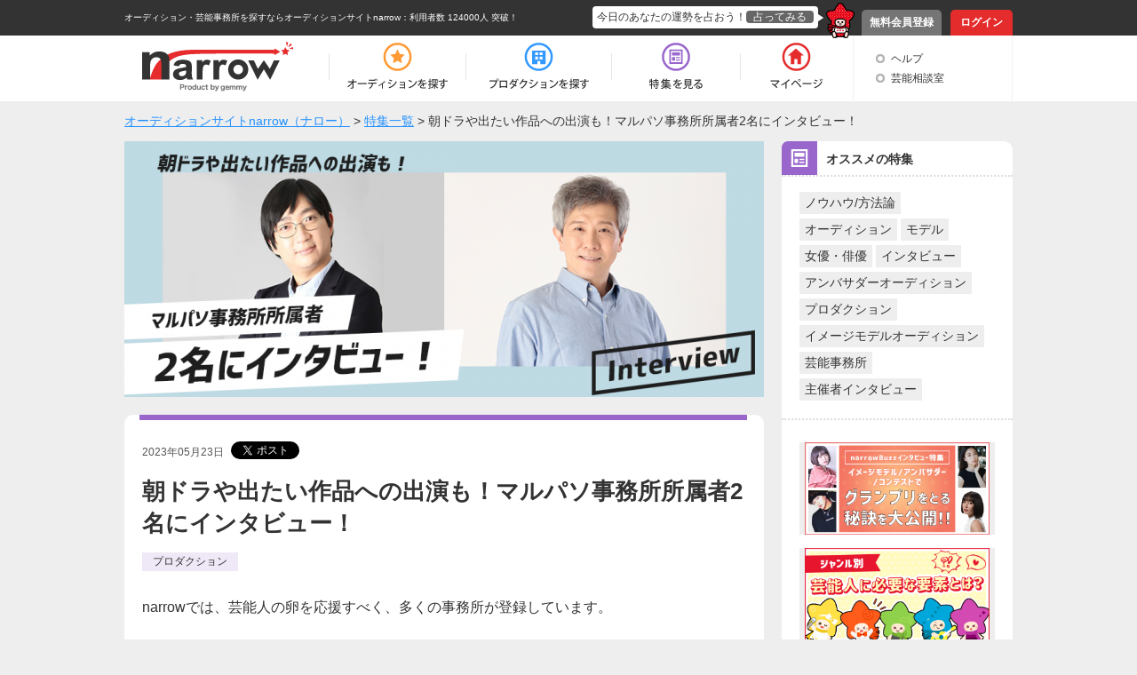

--- FILE ---
content_type: text/html; charset=UTF-8
request_url: https://narrow.jp/feature/3011
body_size: 11349
content:

<!DOCTYPE html>
<html lang="ja">
<head>
	<meta http-equiv="Content-Type" content="text/html; charset=utf-8" />	<title>朝ドラや出たい作品への出演も！マルパソ事務所所属者2名にインタビュー！｜オーディションサイトnarrow</title>
	<link href="/favicon.ico?1501354215" type="image/x-icon" rel="icon" /><link href="/favicon.ico?1501354215" type="image/x-icon" rel="shortcut icon" /><meta property="og:title" content="朝ドラや出たい作品への出演も！マルパソ事務所所属者2名にインタビュー！" /><meta property="og:type" content="article" /><meta property="og:locale" content="ja_JP" /><meta property="og:url" content="https://narrow.jp/feature/3011" /><meta property="og:site_name" content="オーディションサイトnarrow（ナロー）" /><meta property="og:description" content="narrowでは、芸能人の卵を応援すべく、多くの事務所が登録しています。

今回は俳優事務所であるマルパソ事務所の紹介記事です。
実際に所属している中野貴生さん、三ノ輪健太郎さんの2名にお話を伺いました！" /><meta name="twitter:description" content="narrowでは、芸能人の卵を応援すべく、多くの事務所が登録しています。

今回は俳優事務所であるマルパソ事務所の紹介記事です。
実際に所属している中野貴生さん、三ノ輪健太郎さんの2名にお話を伺いました！" /><meta name="twitter:title" content="朝ドラや出たい作品への出演も！マルパソ事務所所属者2名にインタビュー！" /><meta name="twitter:domain" content="オーディションサイトnarrow（ナロー）" /><meta property="og:image" content="https://narrow.jp/img/upload/feature/f003011/feature_003011_main.png" /><meta name="twitter:card" content="summary_large_image" /><meta name="twitter:image" content="https://narrow.jp/img/upload/feature/f003011/feature_003011_main.png" /><link href="https://narrow.jp/feature/3011" rel="canonical" /><link rel="stylesheet" type="text/css" href="/css/feature_style.css?1738289966" />
    
		<meta name="description" content="narrow（ナロー）は、業界最大級の総合オーディションプラットフォームです。多種多様なジャンルから、あなたにピッタリのオーディションや芸能事務所、企業案件を探すことができます。">
		<meta name="viewport" content="width=device-width,initial-scale=1">
	<link rel="stylesheet" type="text/css" href="/css/base.css?1628577891" />	<link rel="stylesheet" type="text/css" href="/css/style.css?1739518039" />	<script type="text/javascript" src="/js/jquery-1.8.2.min.js?1628577891"></script>	<script type="text/javascript" src="/js/scroll.js?1501354215"></script>	<script type="text/javascript" src="/js/scripts.js?1759896215"></script>	<script src="//ajaxzip3.github.io/ajaxzip3.js" charset="UTF-8"></script>
	<script type="application/ld+json">
//<![CDATA[
{
    "@context": "http://schema.org",
    "@type": "Article",
    "name": "朝ドラや出たい作品への出演も！マルパソ事務所所属者2名にインタビュー！",
    "headline": "朝ドラや出たい作品への出演も！マルパソ事務所所属者2名にインタビュー！",
    "author": {
        "@type": "Person",
        "name": "いいむら　ゆう"
    },
    "image": {
        "@type": "ImageObject",
                "url": "https://narrow.jp/img/upload/feature/f003011/feature_003011_main.png",
            },
    "description": "narrowでは、芸能人の卵を応援すべく、多くの事務所が登録しています。

今回は俳優事務所であるマルパソ事務所の紹介記事です。
実際に所属している中野貴生さん、三ノ輪健太郎さんの2名にお話を伺いました！",
    "url": "https://narrow.jp/feature/3011",
    "publisher": {
        "@type": "Organization",
        "name": "narrow",
        "logo": {
            "@type": "ImageObject",
            "url": "https://narrow.jp/img/element/img_header_logo.png",
            "width": 170,
            "height": 60
        }
    },
    "datePublished": "2023-05-23 15:42:00",
    "dateModified": "2023-05-23 15:42:00"
}

//]]>
</script>	<!--[if lt IE 9]>
	<script src="https://html5shim.googlecode.com/svn/trunk/html5.js"></script>
	<script src="https://ie7-js.googlecode.com/svn/version/2.1(beta4)/IE9.js"></script>
	<![endif]-->
        <link rel="alternate" media="only screen and (max-width: 640px)" href="https://sp.narrow.jp/feature/3011">
    
        <!-- Google Tag Manager GA4 -->
    <script>(function(w,d,s,l,i){w[l]=w[l]||[];w[l].push({'gtm.start':
                new Date().getTime(),event:'gtm.js'});var f=d.getElementsByTagName(s)[0],
            j=d.createElement(s),dl=l!='dataLayer'?'&l='+l:'';j.async=true;j.src=
            'https://www.googletagmanager.com/gtm.js?id='+i+dl;f.parentNode.insertBefore(j,f);
        })(window,document,'script','dataLayer','GTM-NT2SV6P');</script>
    <!-- End Google Tag Manager GA4 -->
    </head>
<script type="text/javascript">
	function fortune(){
					location.href = '/login';
			}
</script>

<body>
        <!-- Google Tag Manager (noscript) GA4 -->
    <noscript><iframe src="https://www.googletagmanager.com/ns.html?id=GTM-NT2SV6P" height="0" width="0" style="display:none;visibility:hidden"></iframe></noscript>
    <!-- End Google Tag Manager (noscript) GA4 -->
    	<!-- Google Tag Manager -->
	<noscript><iframe src="//www.googletagmanager.com/ns.html?id=GTM-KHHW66"
	height="0" width="0" style="display:none;visibility:hidden"></iframe></noscript>
	<script>(function(w,d,s,l,i){w[l]=w[l]||[];w[l].push({'gtm.start':
	new Date().getTime(),event:'gtm.js'});var f=d.getElementsByTagName(s)[0],
	j=d.createElement(s),dl=l!='dataLayer'?'&l='+l:'';j.async=true;j.src=
	'//www.googletagmanager.com/gtm.js?id='+i+dl;f.parentNode.insertBefore(j,f);
	})(window,document,'script','dataLayer','GTM-KHHW66');</script>
	<!-- End Google Tag Manager -->
	<div id="loading"></div>
	<div class="fortuneTelling">
		<div id="modalContent" class="waitFortune"></div>
	</div>
	<header id="header">
		<div id="headerTop">
			<div class="inner clearfix">
								<p class="heading clearfix"><a href="https://narrow.jp">オーディション・芸能事務所を探すならオーディションサイトnarrow</a>：利用者数 124000人 突破！</p>
								<ul class="pNav clearfix">
											<li class="register"><a href="https://narrow.jp/provisionalRegister">無料会員登録</a></li>
						<li class="login"><a href="https://narrow.jp/login">ログイン</a></li>
									</ul>
				<div class="fortune clearfix">
					<div class="toFortune"><p>今日のあなたの運勢を占おう！<span onclick="fortune();return false;">占ってみる</span></p></div>
					<img src="https://narrow.jp/img/element/img_header_narrowkun.png">
				</div>
			</div>
		</div>

		<div id="headerBottom">
			<div class="inner">
				<nav class="clearfix">
					<div class="logo"><a href="https://narrow.jp"><img src="https://narrow.jp/img/element/img_header_logo.png" alt="オーディションサイトnarrow（ナロー）" /></a></div>
					<ul class="gNav clearfix">
						<li class="nav1"><a href="https://narrow.jp/audition"><span>オーディション</span></a></li>
						<li class="nav2"><a href="https://narrow.jp/production"><span>プロダクション</span></a></li>
						<li class="nav4"><a href="https://narrow.jp/feature"><span>特集</span></a></li>
						<li class="nav5">
							<a href="https://narrow.jp/mypage"><span>マイページ</span></a>
													</li>
					</ul>
					<ul class="otherMenu">
						<li><a href="https://narrow.jp/guide">ヘルプ</a></li>
						<li><a href="https://narrow.jp/advice/about">芸能相談室</a></li>
											</ul>
				</nav>
			</div>
		</div>

	</header>
	<div id="container">
		        <ol class="breadCrumb" itemscope itemtype="http://schema.org/BreadcrumbList" style="">
			<li itemprop="itemListElement" itemscope itemtype="http://schema.org/ListItem"><a itemprop="item" href="/"><span itemprop="name">オーディションサイトnarrow（ナロー）</span></a><meta itemprop="position" content="1" /></li><li itemprop="itemListElement" itemscope itemtype="http://schema.org/ListItem"> > <a itemprop="item" href="/feature"><span itemprop="name">特集一覧</span></a><meta itemprop="position" content="2" /></li><li itemprop="itemListElement" itemscope itemtype="http://schema.org/ListItem"> > <span itemprop="name">朝ドラや出たい作品への出演も！マルパソ事務所所属者2名にインタビュー！</span><meta itemprop="position" content="3" /></li>		</ol>
        
<!-- 	 -->

	<meta name="viewport" content="width=device-width,initial-scale=1.0">
            <script>!function(d,s,id){var js,fjs=d.getElementsByTagName(s)[0],p=/^http:/.test(d.location)?'http':'https';if(!d.getElementById(id)){js=d.createElement(s);js.id=id;js.src=p+'://platform.twitter.com/widgets.js';fjs.parentNode.insertBefore(js,fjs);}}(document, 'script', 'twitter-wjs');</script>
<div id="fb-root"></div>
<script>
    (function(d, s, id) {
        var js, fjs = d.getElementsByTagName(s)[0];
        if (d.getElementById(id)) return;
        js = d.createElement(s);
        js.id = id;
        js.src = "//connect.facebook.net/ja_JP/sdk.js#xfbml=1&version=v2.5";
        fjs.parentNode.insertBefore(js, fjs);
    }(document, 'script', 'facebook-jssdk'));
</script><div class="content page-feature page-feature-formed page-feature-003011 clearfix">
    <div class="side">
    <div class="recommend">
        <div class="clearfix">
            <span class="recommend_ico"></span>
            <h2 class="search_title">オススメの特集</h2>
        </div>
        <div class="search_detail">
            <div class="detail_box clearfix">
                                    <a href="/feature?tag=8">ノウハウ/方法論</a>
                                    <a href="/feature?tag=4">オーディション</a>
                                    <a href="/feature?tag=3">モデル</a>
                                    <a href="/feature?tag=10">女優・俳優</a>
                                    <a href="/feature?tag=68">インタビュー</a>
                                    <a href="/feature?tag=97">アンバサダーオーディション</a>
                                    <a href="/feature?tag=1">プロダクション</a>
                                    <a href="/feature?tag=93">イメージモデルオーディション</a>
                                    <a href="/feature?tag=22">芸能事務所</a>
                                    <a href="/feature?tag=101">主催者インタビュー</a>
                            </div>
        </div>
        <ul class="detail_box clearfix">
            <li class="transparent">
                <a href="/feature/2615">
                    <img src="/img/feature/feature_banner_4.png" alt="イメージモデル/アンバサダー/コンテストでグランプリをとる秘訣を大公開！！" class="recommend_img">
                </a>
            </li>
            <li class="transparent">
                <a href="/feature/28">
                    <img src="/img/feature/feature_banner_1.png" alt="人気の特集" class="recommend_img">
                </a>
            </li>
            <li class="transparent">
                <a href="/feature/31">
                    <img src="/img/feature/feature_banner_2.png" alt="人気の特集" class="recommend_img">
                </a>
            </li>
            <li class="transparent">
                <a href="/feature/11">
                    <img src="/img/feature/feature_banner_3.png" alt="人気の特集" class="recommend_img">
                </a>
            </li>
        </ul>
    </div>
    <div class="search">
        <div class="clearfix">
            <span class="search_ico"></span>
            <h2 class="search_title">条件で絞り込む</h2>
        </div>
        <div class="search_inner">
            <div class="search_detail">
                <div class="detail_title">記事の種類から探す</div>
                <div class="type_area clearfix">
                                                                                        <a href="/feature?category=0" class="select">全て</a>
                                                                                            <a href="/feature?category=1" class="">お役立ち</a>
                                                                                            <a href="/feature?tag=68" class="">インタビュー</a>
                                                                                            <a href="/feature?category=5" class="">レッスン紹介</a>
                                                            </div>
            </div>
            <div>
                <div class="detail_title">キーワードから探す</div>
                <div class="detail_box clearfix">
                    <div class="input text">
                        <form action="/feature/3011" id="SearchViewForm" method="post" accept-charset="utf-8"><div style="display:none;"><input type="hidden" name="_method" value="POST"/></div>                                                    <div class="input text"><input name="data[Search][keyword]" class="clearfix inputKeyword" type="text" id="SearchKeyword"/></div>                                                <input  class="searchBtn" name="search" type="submit" value="検索"/>                    </div>
                </div>
            </div>
        </div>
    </div>
    <div class="rank">
        <div class="clearfix">
            <span class="access_ico"></span>
            <h2 class="search_title">アクセスランキング</h2>
        </div>
        <div class="search_inner">
            <div class="search_detail">
                <div class="detail_box clearfix rank_box">
                    <img src="/img/feature/feature_rank_banner_1.png" class="rank_img" alt="人気記事ベスト5 イラスト">
                </div>
            </div>
                        <div class="search_detail">
                <div class="detail_box clearfix rank_box">
                    <img src="/img/feature/feature_rank_banner_2.png" class="rank_img" alt="インタビュー記事ベスト5 イラスト">
                </div>
            </div>
                    </div>
    </div>
</div>    <div class="contentArea">
                <div class="mainVisual">
            <img src="/img/upload/feature/f003011/feature_003011_main.png" alt="メインビジュアル">
        </div>
                <article class="article">
            <div class="head">
                <div class="titleArea">
                    <ul class="clearfix">
                        <li class="date">2023年05月23日</li>
                        <li class="twiiter">
                            <a href="https://twitter.com/share" class="twitter-share-button" data-count="none">Tweet</a>
                        </li>
                        <li class="facebook">
                            <div class="fb-like" data-href="https://narrow.jp/feature/3011" data-layout="button" data-action="like" data-show-faces="false" data-share="false"></div>
                        </li>
                    </ul>
                    <h1>朝ドラや出たい作品への出演も！マルパソ事務所所属者2名にインタビュー！</h1>
                </div>
                                <ul class="categoryArea clearfix">
                                        <li>
                        <a href="/feature?tag=1">プロダクション</a>
                    </li>
                                    </ul>
                            </div>
                                                <div class="box box-basic clearfix">
                                <div class="textArea">
                                                            <p class="text">narrowでは、芸能人の卵を応援すべく、多くの事務所が登録しています。<br />
<br />
今回は俳優事務所であるマルパソ事務所の紹介記事です。<br />
実際に所属している中野貴生さん、三ノ輪健太郎さんの2名にお話を伺いました！（以下敬称略）<br />
「どんな事務所がいいんだろう？」「出たい作品には出れるのかな？」「俳優志望として今後不安…」そう思っている方には必見の内容です。<br />
事務所に入っている人も、入っていない人も、是非記事を読んでいって、事務所所属へのイメージを膨らめてください！</p>
                                    </div>
            </div>
                                                <h2 class="box box-headline-star">
                <em>マルパソ事務所に入った経緯を教えてください</em>
            </h2>
                                                <div class="box box-basic clearfix">
                                <div class="textArea">
                                                            <p class="text">三ノ輪：子供のころから芸能界に興味があって、20歳に事務所に入りました。<br />
その時は新聞広告で見た事務所に入所して、養成所に何年か在籍していましたね。<br />
その事務所も人間関係良好で居心地は良かったのですが、このままではだめだと思い事務所を変えることにしました。</p>
                                    </div>
            </div>
                                                <div class="box box-basic clearfix">
                                <div class="textArea">
                                        <h3 class="strongText">―どういう点でこのままではだめだと感じたのですか？</h3>
                                                            <p class="text">仕事はエキストラがほとんどで、次のステップに行くのが難しそうだと思ったんです。<br />
そんな時に見た「おかしな刑事」のエンディングのクレジットでマルパソ事務所を見つけました。<br />
ホームページを見てもよさそうだったし、もしかすると自分にも好きな刑事ドラマに出れるチャンスがあるのではないかと思ってマルパソ事務所に入りました。<br />
1年後には、おかしな刑事好きな刑事ドラマにも出演することができて、マルパソ事務所に入ってよかったと思っています。<br />
その後も、「こういうのに出たい」と思っていた作品に出れるようになってきました。</p>
                                    </div>
            </div>
                                                <div class="box box-basic clearfix">
                                <div class="textArea">
                                                            <p class="text">中野：私はいま57歳で、本格的に俳優をしているのは35過ぎからです。<br />
18歳から芸能学校に通って、卒業後に劇団を立ち上げたりもしていて、その後大学に入ったり普通に働いたりしていました。<br />
でも東京に上京したからには何かやりたいと思い、35歳の時に再起したんです。<br />
最初にいた事務所は10年ほど在籍していたのですが、社長が他界してしまったことから退所し、そのタイミングでマルパソ事務所に移りました。</p>
                                    </div>
            </div>
                                                <div class="box box-basic clearfix">
                                <div class="textArea">
                                        <h3 class="strongText">―マルパソ事務所を選んだ理由はなんだったのでしょう？</h3>
                                                            <p class="text">自由にやらせてもらえるのが魅力的だったからです。<br />
やめたいときはいつやめてもかまわないと最初に伝えられたんです。<br />
結果、現時点で7~8年所属していますが。笑<br />
拘束されずに、やりたいとおもったらできるという感じの事務所で、それが良かったすね。<br />
好きな監督のワークショップに参加できるのもいい点です。</p>
                                    </div>
            </div>
                                                <h2 class="box box-headline-star">
                <em>ワークショップについて教えてください</em>
            </h2>
                                                <div class="box box-basic clearfix">
                                <div class="textArea">
                                                            <p class="text">中野：ワークショップは数カ月に一度、15人程度で数日間みっちり演技指導を受けます。<br />
講師はおかしな刑事も手掛ける梶間俊一監督です。<br />
そのご縁でおかしな刑事にも何回か出演させていただいています。<br />
<br />
ワークショップはかなり濃密なレッスンですよ。<br />
セリフを全部覚えて、撮影して、役を演じて、批評をいただくという流れです。実際にカメラを回すので本番さながらの雰囲気です。<br />
カメラの映り方や、表現方法を学びます。<br />
ワークショップの後は親睦会もあり、所属者がみんな集まるので盛り上がって楽しんでいますね。</p>
                                    </div>
            </div>
                                                <div class="box box-basic clearfix">
                                <div class="textArea">
                                                            <p class="text">三ノ輪：ワークショップの講師は、梶間監督や金佑彦監督がやってくださっています。<br />
内容は中野さんが言った通りですね。<br />
指導だけでなく、レッスンから仕事につながることもあります。<br />
梶間監督の『おかしな刑事』にも出れましたし、金監督の『警視庁強行犯係・樋口顕』にも出演できました。<br />
講師陣ともいい関係を築けて、そこから仕事に繋がることもあるのが、マルパソ事務所の良い点ですね。</p>
                                    </div>
            </div>
                                                <h2 class="box box-headline-star">
                <em>現在のお仕事について教えてください</em>
            </h2>
                                                <div class="box box-basic clearfix">
                                <div class="textArea">
                                                            <p class="text">三ノ輪：今はスタンドインの仕事が多いですね。<br />
CMなどで、主演の人達の代わりにカメラテストを行います。<br />
先日は、チョコレートプラネットさんのカップ麺のCMのスタンドインをしました。<br />
CMだけでなく、セブン＆アイ・ホールディングスの創立記念のイベントのスタンドインもやりましたね。<br />
種類も様々ですし、色んな経験を楽しく出来ています。<br />
CM以外では、朝ドラにも参加できました。<br />
先日自分が出演した部分が放映されたんです。今やっている朝ドラが植物博士の話で、植物好きな自分としては嬉しかったですね！<br />
今後は、役付きのドラマにも色々と出れたらいいなと思っています。</p>
                                    </div>
            </div>
                                                <div class="box box-basic clearfix">
                                <div class="textArea">
                                                            <p class="text">中野：再現ドラマや企業向けのドラマ、CMの案件をこなしています。<br />
色んな案件があるので、幅広いお仕事をさせてもらっています。案件が多くあるのも、事務所に入るメリットですよね。<br />
オーディションは、自分とあった内容のところに応募する形で参加しています。<br />
また、マルパソ事務所の場合は、代表の真砂さん自身が映画好きで、色んな監督と会われているんですよ。<br />
そのつながりでもらった案件もあります。<br />
例えば、世界的に有名なキム・ギドク監督の『STOP』という作品にも出演させてもらったりですね。自分の名前がクレジット表記もされました。</p>
                                    </div>
            </div>
                                                <div class="box box-basic clearfix">
                                <figure class="imgArea right" style="width:320px;">
                    <img src="/img/upload/feature/f003011/common_feature_002847_bloc_13_163432.png" alt="画像">
                                    </figure>
                                <div class="textArea">
                                                            <p class="text">三ノ輪：『STOP』には僕もださせてもらったんです。<br />
鬼才と言われる監督の作品に出れるのは貴重な経験でした。<br />
真砂さんが色んな方とのつながりがあったからこそのご縁でしたね。<br />
マルパソ事務所では、今年公開予定の自主映画も制作していて、僕も中野さんも参加しています。</p>
                                    </div>
            </div>
                                                <h2 class="box box-headline-star">
                <em>マルパソ事務所の良いところを教えてください</em>
            </h2>
                                                <div class="box box-basic clearfix">
                                <div class="textArea">
                                                            <p class="text">三ノ輪：マルパソと他事務所との違いは、素の自分でいられることだと思っています。<br />
代表の真砂さんは、尊敬できるし、話しやすくて変に緊張したりすることもありません。<br />
中野さんをはじめ所属俳優も優しくていい人達ばかりですし、アットホームでいい雰囲気なのはマルパソ事務所ならではだと感じます。<br />
もちろんワークショップで演技をするときはピリッと緊張もしますが、実技が終われば和気あいあいと楽しく出来ます。</p>
                                    </div>
            </div>
                                                <div class="box box-basic clearfix">
                                <div class="textArea">
                                                            <p class="text">中野：とにかく自由なところですね。拘束が無いのがやりやすいです。<br />
自主制作の映画もあったり、とても楽しく活動できます。</p>
                                    </div>
            </div>
                                                <h2 class="box box-headline-star">
                <em>マルパソ事務所をおススメできるのはどんな人でしょう？</em>
            </h2>
                                                <div class="box box-basic clearfix">
                                <div class="textArea">
                                                            <p class="text">三ノ輪：自由にできるのが魅力です。<br />
アットホームでもあるので、自分から進んで色んな人と関係性を作りたい人も、人間関係が苦手でそれでも活動したい人も気軽に入れると思います。</p>
                                    </div>
            </div>
                                                <div class="box box-basic clearfix">
                                <div class="textArea">
                                                            <p class="text">中野：自由にやらせてもらえて、無理強いもされないので、自分で色々やってみたい人にはおススメです。<br />
やりたいひとは出来るし、お休みしたい人は休める。私はそういうところがマルパソ事務所の好きなところですね。</p>
                                    </div>
            </div>
                                                <h2 class="box box-headline-star">
                <em>事務所を探している人へのメッセージをお願いします</em>
            </h2>
                                                <div class="box box-basic clearfix">
                                <div class="textArea">
                                                            <p class="text">中野：事務所探しってどうしたらいいか分からない人もたくさんいると思います。<br />
やりたいことは受け入れてくれるのが、マルパソ事務所です。<br />
不器用な人も内向的な人も、まだ自分が表現できない人も関係なく、挑戦してほしいですね。マルパソ事務所なら緊張せずに出来ると思いますよ。</p>
                                    </div>
            </div>
                                                <div class="box box-basic clearfix">
                                <div class="textArea">
                                                            <p class="text">三ノ輪：たくさんある選択肢のひとつとして、マルパソ事務所を考えてもらえたらと思います。自分のやりたいことがあって、我が道を行く人にもおススメです。</p>
                                    </div>
            </div>
                                                <div class="box box-basic clearfix">
                                <div class="textArea">
                                        <h3 class="strongText">―取材後記</h3>
                                                            <p class="text">マルパソ事務所は、ワークショップにも魅力があり、なにより自由に自分のやりたいことが出来る事務所です。<br />
浅見光彦シリーズにも携わっていた金佑彦監督には、マルパソ事務所主催の舞台の演出もしていただいたとのこと！<br />
色んな人脈も広がりますし、事務所選びに迷っている方は是非マルパソ事務所の門を叩いてみてくださいね！</p>
                                    </div>
            </div>
                                                <div class="box box-introduction clearfix">
                <div class="border"></div>
                <figure class="imgArea">
                    <img src="/img/upload/feature/common/no_image.png" alt="画像">
                                    </figure>
                <div class="textArea">
                    <h3>
                                                                        <a href="https://mal-paso.com/" target="_blank">
                                                マルパソ事務所                                                </a>
                                            </h3>
                    <p class="text">演じてみたい、誰かに影響を与えたい、自分という人間を知ってもらいたい。<br />
理由は様々だけど、そういった欲求を持った人たちを応援していく組織でありたい。<br />
初心者から即戦力の方まで、幅広く求めております。<br />
俳優養成の麻布塾を運営しておりますので、監督やプロデューサーのつながりがあることも魅力です。</p>
                </div>
            </div>
                                                <div class="box box-introduction clearfix">
                <div class="border"></div>
                <figure class="imgArea">
                    <img src="/img/upload/feature/f003011/common_feature_002847_bloc_25_396605.jpg" alt="画像">
                                    </figure>
                <div class="textArea">
                    <h3>
                                                                        <a href="http://mal-paso.com/nakano.html" target="_blank">
                                                中野　貴生                                                </a>
                                            </h3>
                    <p class="text">1965年12月13日生まれ<br />
趣味：徒歩 （東京→大阪経験あり）<br />
出演歴：[映画]蜩ノ記　清須会議　蠢動 [CM]ソフトバンク・ギガ学割　セレモニー　ロッテリア [テレビ]おかしな刑事　相棒14　リーガルハイ [スチール]アステラス製薬・IBS過敏性腸症候群 [VP]警察協会・薬物はすべてを壊す　東京消防庁・津波警報</p>
                </div>
            </div>
                                                <div class="box box-introduction clearfix">
                <div class="border"></div>
                <figure class="imgArea">
                    <img src="/img/upload/feature/f003011/common_feature_002847_bloc_26_206626.jpg" alt="画像">
                                    </figure>
                <div class="textArea">
                    <h3>
                                                                        <a href="http://mal-paso.com/minowa.html" target="_blank">
                                                三ノ輪　健太郎                                                </a>
                                            </h3>
                    <p class="text">1987年12月2日生まれ<br />
趣味：漫画　ゲーム　多肉植物の収集・栽培<br />
出演歴：[映画]闇金ドッグス　空気人形 [テレビ]ダイナミック通販 [WEB]au　アマフェッショナル [PV]チャラン・ポ・ランタン</p>
                </div>
            </div>
                                                            <div class="authorArea">
                <p class="author">この記事を書いた人：<a href="/feature?author=147">いいむら　ゆう</a></p>
            </div>
                                </article>
        <div class="snsArea">
    <div class="share">この特集をみんなとシェアする</div>
    <ul class="clearfix">
        <li class="twitter">
            <a class="twitter btn" href="http://twitter.com/share?url=https://narrow.jp/feature/3011&text=朝ドラや出たい作品への出演も！マルパソ事務所所属者2名にインタビュー！｜オーディションサイトnarrow" onclick="window.open(this.href, 'TWwindow', 'width=650, height=450, menubar=no, toolbar=no, scrollbars=yes'); return false;">
                <img src="/img/feature/btn_sns_twitter.png" alt="twitter">
            </a>
        </li>
        <li class="facebook">
            <a class="fb btn" href="http://www.facebook.com/share.php?u=https://narrow.jp/feature/3011" onclick="window.open(this.href, 'FBwindow', 'width=650, height=450, menubar=no, toolbar=no, scrollbars=yes'); return false;">
                <img src="/img/feature/btn_sns_facebook.png" alt="facebook">
            </a>
        </li>
        <li class="line">
            <a class="line btn" href="https://social-plugins.line.me/lineit/share?url=https://narrow.jp/feature/3011" onclick="window.open(this.href, 'LINEwindow', 'width=650, height=450, menubar=no, toolbar=no, scrollbars=yes'); return false;">
                <img src="/img/feature/btn_sns_line.png" alt="LINE">
            </a>
        </li>
    </ul>
</div>
    <div class="box relatedFeature">
        <h3 class="headline">関連する特集</h3>
        <ul class="clearfix">
                            <li>
                    <a class="clearfix" href="/feature/1825">
                        <div class="img">
                            <img src="/img/upload/feature/f001825/feature_001825_thumbnail.png" alt="レプロ期待の新人女優！　寄川未結さん佐野舞香さんインタビュー">
                        </div>
                        <div class="text">レプロ期待の新人女優！　寄川未結さん佐野舞香さんインタビュー</div>
                    </a>
                    <div class="border"></div>
                </li>
                            <li>
                    <a class="clearfix" href="/feature/1941">
                        <div class="img">
                            <img src="/img/upload/feature/f001941/feature_001941_thumbnail.png" alt="左遷された男と低迷するラグビーチームの再起の物語！ノーサイドゲームのキャスト・所属事務所まとめ">
                        </div>
                        <div class="text">左遷された男と低迷するラグビーチームの再起の物語！ノーサイドゲームのキャスト・所属事務所まとめ</div>
                    </a>
                    <div class="border"></div>
                </li>
                            <li>
                    <a class="clearfix" href="/feature/1943">
                        <div class="img">
                            <img src="/img/upload/feature/f001943/feature_001943_thumbnail.png" alt="超一流俳優がそろう『フロムファーストプロダクション』の育成方針とほしい人材とは？マネージャーインタビュー">
                        </div>
                        <div class="text">超一流俳優がそろう『フロムファーストプロダクション』の育成方針とほしい人材とは？マネージャーインタビュー</div>
                    </a>
                    <div class="border"></div>
                </li>
                            <li>
                    <a class="clearfix" href="/feature/1871">
                        <div class="img">
                            <img src="/img/upload/feature/f001871/feature_001871_thumbnail.png" alt="山下智久が天才的な頭脳を持つ科学者を熱演！菜々緒、濱田岳ら豪華キャストで話題のドラマ『インハンド』キャストまとめ">
                        </div>
                        <div class="text">山下智久が天才的な頭脳を持つ科学者を熱演！菜々緒、濱田岳ら豪華キャストで話題のドラマ『インハンド』キャストま…</div>
                    </a>
                    <div class="border"></div>
                </li>
                    </ul>
    </div>
            <div class="audition_area">
            <div class="ttl">
                                    間もなく締切りのオーディション
                            </div>
            <ul>
                                                                    <li class="with_image">
                        <a href="https://narrow.jp/audition/11493">
                            <div class="clearfix">
                                                                    <div class="audition_img">
                                        <img src="https://narrow.jp/img/upload/audition/auditionImage11493_2025072522303716.png" alt="“ミス・グローバル”公認、ミセスのための新たな挑戦。2025ミセス・グローバル日本大会 出場者募集開始 画像">
                                    </div>
                                                                <div class="text_area_bottom">
                                    <p class="audition_name">“ミス・グローバル”公認、ミセスのための新たな挑戦。2025ミセス・グローバル日本大会 出場者募集開始</p>
                                    <p class="detail">
                                        受付期間
                                                                                    <span class="day">あと8日</span><span class="date">(～2025/10/31)</span>
                                                                            </p>
                                </div>
                            </div>
                        </a>
                    </li>
                                                                    <li class="with_image">
                        <a href="https://narrow.jp/audition/12174">
                            <div class="clearfix">
                                                                    <div class="audition_img">
                                        <img src="https://narrow.jp/img/upload/audition/auditionImage12174_2025110121041462.png" alt="舞台「テイク2」キャストオーディション開催！ 画像">
                                    </div>
                                                                <div class="text_area_bottom">
                                    <p class="audition_name">舞台「テイク2」キャストオーディション開催！</p>
                                    <p class="detail">
                                        受付期間
                                                                                    <span class="day">あと4時間</span><span class="date">(～2025/11/09)</span>
                                                                            </p>
                                </div>
                            </div>
                        </a>
                    </li>
                                                                    <li class="with_image">
                        <a href="https://narrow.jp/audition/12200">
                            <div class="clearfix">
                                                                    <div class="audition_img">
                                        <img src="https://narrow.jp/img/upload/audition/auditionImage12200_2025110408481486.jpg" alt="ミュージカル『魔女たちの羅針盤』出演者オーディション【2026年4月上演】 画像">
                                    </div>
                                                                <div class="text_area_bottom">
                                    <p class="audition_name">ミュージカル『魔女たちの羅針盤』出演者オーディション【2026年4月上演】</p>
                                    <p class="detail">
                                        受付期間
                                                                                    <span class="day">あと4時間</span><span class="date">(～2025/11/09)</span>
                                                                            </p>
                                </div>
                            </div>
                        </a>
                    </li>
                            </ul>
        </div>
    <div class="bottomBtnArea">
    <div class="btn btnDefault">
        <a href="/feature">特集一覧へ</a>
    </div>
</div>

<div style="margin: 20px auto 10px;text-align: center;" class="advertisement">
    <script async src="//pagead2.googlesyndication.com/pagead/js/adsbygoogle.js"></script>
    <ins class="adsbygoogle" style="display:inline-block;width:728px;height:90px" data-ad-client="ca-pub-7211971498208314" data-ad-slot="7497894588"></ins>
    <script>(adsbygoogle = window.adsbygoogle || []).push({});</script>
</div>
    </div>
</div>
	</div><!-- /#container -->
	<footer id="footer">
		<div id="footerTop">
			<p class="pageTop scroll"><a href="#header"><img src="https://narrow.jp/img/element/img_footer_back.png"></a></p>
		</div>
		<div class="heading">
            <h2>
                オーディションサイト narrow(ナロー)なら、「有名になりたい人」、「芸能人になりたい人」、「デビューしたい人」にピッタリの情報が見つかります。<br>
                通常のオーディション以外にも、有名企業やブランドからのお仕事の依頼や、イメージモデル・アンバサダー募集の企業案件情報もいっぱい！<br>
                登録するだけで、有名企業や芸能事務所からスカウトが届き、即芸能界デビュー！ということも！<br>
                気になった企業案件・オーディションへの応募や、入りたい芸能事務所へのアピールを"無料"で"簡単"に行うことができます。
            </h2>
		</div>
		<div id="footerBottom">
			<div class="inner clearfix">
                <div class="main">
                    <div class="logo"><a href="https://narrow.jp"><img src="https://narrow.jp/img/element/img_footer_logo.png" alt="オーディションサイトnarrow（ナロー）" /></a></div>
                    <div class="sitemap_wrap">
                        <ul class="sitemap">
                            <li>
                                <ul>
                                    <li><a href="https://narrow.jp/audition">オーディション</a></li>
                                    <li><a href="https://narrow.jp/production">プロダクション</a></li>
                                    <li><a href="https://narrow.jp/feature">特集</a></li>
                                </ul>
                            </li>
                            <li>
                                <ul>
                                    <li><a href="https://narrow.jp/mypage">マイページ</a></li>
                                    <li><a href="https://narrow.jp/advice/about">芸能相談室</a></li>
                                    <li><a href="https://narrow.jp/latest">新着情報</a></li>
                                    <li><a href="https://narrow.jp/guide">ヘルプ</a></li>
                                </ul>
                            </li>
                            <li>
                                <ul>
                                    <li><a href="https://narrow.jp/aboutNarrow">narrowとは</a></li>
                                    <li><a href="https://narrow.jp/sitemap">サイトマップ</a></li>
                                    <li><a href="https://narrow.jp/agreement">利用規約</a></li>
                                    <li><a href="https://narrow.jp/privacy">プライバシーポリシー</a></li>
                                </ul>
                            </li>
                            <li>
                                <ul>
                                    <li><a href="https://narrow.jp/termsOfSale">特定商取引法に基づく表記</a></li>
                                    <li><a href="https://narrow.jp/company">運営会社</a></li>
                                    <li><a href="https://narrow.jp/sponsorLp/narrow/enter" target="_blank">掲載をご検討の芸能プロダクション様へ</a></li>
                                    <li><a href="https://docs.google.com/forms/d/e/1FAIpQLSefUmAw05e4m3SnIQDC8FgZkfpHETg6uSwojHZUc9EHjsSI0w/viewform" target="_blank">掲載をご検討の一般企業様へ</a></li>
                                </ul>
                            </li>
                        </ul>
                    </div>
                    <div class="sns_link">
                        <a href="https://twitter.com/narrow_official" target="_blank" class="twitter_link"><img src="/img/element/tw_ico.png" alt="Twitter @narrow_official"></a>
                        <a href="https://www.instagram.com/narrow_official/" target="_blank" class="instagram_link"><img src="/img/element/in_ico.png" alt="Instagram @narrow_official"></a>
                    </div>
                </div>
								<div class="info">
					<ul class="clearfix">
						<li class="register">
							<a href="https://narrow.jp/provisionalRegist">
								<p>いますぐ無料会員登録！</p>
								<div class="image"><img src="https://narrow.jp/img/element/img_footer_register.png"></div>
							</a>
						</li>
						<li class="aboutNarrow">
							<a href="https://narrow.jp/aboutNarrow">
								<p>初めての方へ</p>
								<div class="image"><img src="https://narrow.jp/img/element/img_footer_about_narrow.png"></div>
							</a>
						</li>
					</ul>
				</div>
							</div>
			<p class="copyright">Copyright © <a href="https://narrow.jp">オーディションサイトnarrow（ナロー）</a> All rights reserved.</p>
		</div>
	</footer>
</body>
</html>


--- FILE ---
content_type: text/html; charset=utf-8
request_url: https://www.google.com/recaptcha/api2/aframe
body_size: 184
content:
<!DOCTYPE HTML><html><head><meta http-equiv="content-type" content="text/html; charset=UTF-8"></head><body><script nonce="kzNjOHA2NocWOywZbuO-RA">/** Anti-fraud and anti-abuse applications only. See google.com/recaptcha */ try{var clients={'sodar':'https://pagead2.googlesyndication.com/pagead/sodar?'};window.addEventListener("message",function(a){try{if(a.source===window.parent){var b=JSON.parse(a.data);var c=clients[b['id']];if(c){var d=document.createElement('img');d.src=c+b['params']+'&rc='+(localStorage.getItem("rc::a")?sessionStorage.getItem("rc::b"):"");window.document.body.appendChild(d);sessionStorage.setItem("rc::e",parseInt(sessionStorage.getItem("rc::e")||0)+1);localStorage.setItem("rc::h",'1762685372676');}}}catch(b){}});window.parent.postMessage("_grecaptcha_ready", "*");}catch(b){}</script></body></html>

--- FILE ---
content_type: text/css
request_url: https://narrow.jp/css/feature_style.css?1738289966
body_size: 29448
content:
@charset "utf-8";

/*----------------------------------------------------
        .page-feature 特集詳細
----------------------------------------------------*/
.page-feature{

}



/*----------------------------------------------------
        共通
----------------------------------------------------*/
.page-feature p{
    font-size: 16px;
    line-height: 200%;
}

.page-feature hr.kugiri{
    border: 0;
    height: 1px;
    background: #ddd;
    margin: 40px 0;
}

.page-feature .gemmyInformation{
    background: #333;
    text-align: center;
    margin-bottom: 20px;
    padding: 15px;
    border: 4px solid #333;
}

.page-feature .gemmyInformation p{
    font-size: 18px;
    font-weight: bold;
    color: #fff;
    line-height: 150%;
}

.page-feature .caption{
    color: #666;
    font-size: 11px;
}

/* TOP 大画像 */
.page-feature .topImg{
    margin-bottom: 20px;
}

/* table */
.page-feature table{

}

.page-feature table th{
    background: #ddd;
    border: 1px solid #666;
    padding: 5px;
}

.page-feature table td{
    border: 1px solid #666;
    padding: 5px;
}

.page-feature table td.circle{
    background: url(../img/upload/feature/common/maru.gif) center center no-repeat;
}

.page-feature table td.triangle{
    background: url(../img/upload/feature/common/sankaku.gif) center center no-repeat;
}






/* 基本BOX */
.page-feature .box{
    margin-bottom: 30px;
}


/* BOXレイアウト、テキスト、画像 */
.page-feature .box h2.title,
.page-feature .boxLeftImg h3.title,
.page-feature .boxRightImg h3.title,
.page-feature .boxNoImg h3.title,
.page-feature .boxFull h3.title{
    color: #333;
    background: #fff;
    border: 0;
    text-shadow: 2px 2px 4px #ccc;
    padding: 5px 0 20px 0;
    font-size: 24px;
}

.page-feature .box h3.titleBlack{
    color: #fff;
    background: #333;
    border: 0;
    text-shadow: 1px 1px 4px #ccc;
    padding: 12px 0 8px 11px;
    margin-bottom: 20px;
}



.page-feature .boxLeftImg .imgArea{
    width: 300px;
    float: left;
}

.page-feature .boxLeftImg .imgArea .img,
.page-feature .boxRightImg .imgArea .img{
    width: 300px;
    text-align: center;
}

.page-feature .boxLeftImg .imgArea .img img,
.page-feature .boxRightImg .imgArea .img img{
    max-width: 300px;
    margin-bottom: 5px;
    border: 2px solid #666;
    -webkit-box-shadow: 0px 0px 5px #000;
    -moz-box-shadow: 0px 0px 5px #000;
    box-shadow: 0px 0px 5px #000;
}

.page-feature .boxLeftImg .txtArea{
    width: 600px;
    float: right;
}

.page-feature .boxRightImg .imgArea{
    width: 300px;
    float: right;
}

.page-feature .boxRightImg .txtArea{
    width: 600px;
    float: left;
}

.page-feature .boxNoImg .txtArea{
    width: 100%;
}

.page-feature .boxFull img{
    max-width: 100%;
}

.page-feature .maxImage {
    display: block;
    text-align: center;
}

/* ビックリマークの注意書き */
.page-feature .box .txtArea .exclamationArea{
    border: 1px solid #ff1d25;
    padding: 10px 10px 10px 62px;
    background: url(../img/upload/feature/f000011/oubo02.png) 9px 15px no-repeat;
}







/* テキスト下部の横2画像 */
.page-feature .box .txtArea .imgBottomArea{
    margin: 10px 0;
}

.page-feature .box .txtArea .imgBottomArea .left{
    width: 270px;
    float: left;
    text-align: center;
}

.page-feature .box .txtArea .imgBottomArea .right{
    width: 270px;
    float: right;
    text-align: center;
}

.page-feature .box .txtArea .imgBottomArea img{
    max-width: 270px;
}


/* テキスト下部のピックアップポイント的な */
.page-feature .box .pickupScene{
    border: 1px solid #ccc;
    background: #f4f4f4;
    padding: 20px;
    margin: 10px 0;
}

.page-feature .box .pickupScene p{
    width: 380px;
    float: left;
}

.page-feature .box .pickupScene img{
    max-width: 160px;
    float: right;
}


/* 50% */
.page-feature .boxHalf{

}

.page-feature .boxHalf .halfLeft{
    width: 460px;
    float: left;
}

.page-feature .boxHalf .halfRight{
    width: 460px;
    float: right;
}



/* QA */
.page-feature .boxQA{
    margin-bottom: 20px;
}

.page-feature .boxQA h3.question{
    color: #333;
    background: #fff;
    border: 0;
    text-shadow: 2px 2px 4px #ccc;
    padding: 5px 0 20px 0;
    font-size: 24px;
}

.page-feature .boxQA .answer{
    padding: 20px;
    background: #f4f4f4;
}



/* 解説 */
.page-feature .boxCommentary{
    background: #eee;
    padding: 10px;
    margin: 10px 0;
}

.page-feature .boxCommentary p:first-child{
    font-weight: bold;
}


/* 関連情報 */
.page-feature .boxRelatedInformation{
    border: 1px solid #ccc;
    padding: 20px;
}

.page-feature .boxRelatedInformation .title{
    border-bottom: 1px solid #ccc;
    background: #fff;
    color: #333;
}

.page-feature .boxRelatedInformation p{
    padding: 6px;
}


/* 協力 */
.page-feature .boxCooperation{
    background: #eee;
    border: 1px solid #333;
    padding: 20px;
}

.page-feature .boxCooperation .imgArea{
    width: 200px;
    float: left;
}

.page-feature .boxCooperation .imgArea .img{

}

.page-feature .boxCooperation .imgArea .img img{
    max-width: 200px;
    border: 1px solid #666;
    -webkit-box-shadow: 0px 0px 6px #999;
    -moz-box-shadow: 0px 0px 6px #999;
    box-shadow: 0px 0px 6px #999;
}

.page-feature .boxCooperation .descriptionArea{
    width: 660px;
    float: right;
}

.page-feature .boxCooperation .descriptionArea .title{
    background: #333;
    color: #fff;
    border: 0;
    padding: 7px 11px;
    margin-bottom: 10px;
}


/* 用語事典 */
.page-feature .termEncyclopedia{

}

.page-feature .termEncyclopedia dt{
    font-size: 16px;
    font-weight: bold;
}

.page-feature .termEncyclopedia dt span{
    font-size: 14px;
}

.page-feature .termEncyclopedia dd{
    margin-bottom: 20px;
}


/* インタビュー */
.page-feature .box .interview{

}

.page-feature .box .interview h3.question{
    background: url(../img/upload/feature/common/m1.png) 0px 0px no-repeat;
    color: #15327B;
    padding: 5px 0px 7px 40px;
    font-size: 16px;
    font-weight: bold;
    margin-bottom: 10px;
}

.page-feature .box .interview p{
    padding-left: 20px;
    margin-bottom: 30px;
}


/* サブページのリンク */
.page-feature .subPageLink{
    background: #eee;
    text-align: center;
    padding: 20px;
}

.page-feature .subPageLink p{
    margin-bottom: 20px;
}

.page-feature .subPageLink p a.nextPageName{
    display: inline-block;
    padding: 5px 10px;
    border: 1px solid #ccc;
    background: #fff;
    margin-left: 10px;
}

.page-feature .subPageLink ul li{
    display: inline;
}

.page-feature .subPageLink ul li.selected{
    display: inline-block;
    padding: 5px 15px;
    margin-right: 10px;
    border: 1px solid #ccc;
    background: #fff;
    text-decoration: none;
}

.page-feature .subPageLink ul li a{
    display: inline-block;
    padding: 5px 15px;
    margin-right: 10px;
    border: 1px solid #ccc;
    background: #fff;
    text-decoration: none;
}

.page-feature .subPageLink p a:hover,
.page-feature .subPageLink ul li a:hover{
    background: #333;
    color: #fff;
}

/*-----------------------------------------------------*/

/* クリスマスエピソード */
#page-xmasEpisode .btnXmasResult{
    text-align: center;
}

#page-xmasEpisode .btnXmasResult a{
    margin: 0 auto;
    display: block;
    width: 400px;
    height: 0px;
    padding-top: 122px;
    overflow: hidden;
    background: url(../img/upload/feature/f000001/episode8.png) 0px 0px no-repeat;
}

#page-xmasEpisode .btnXmasResult a:hover{
    background-position: bottom;
}

.page-feature #page-xmasEpisode .boxRightImg .imgArea .img img{
    border: 0;
    -webkit-box-shadow: 0px 0px 0px #fff;
    -moz-box-shadow: 0px 0px 0px #fff;
    box-shadow: 0px 0px 0px #fff;
}

#page-xmasEpisode .attention{
    font-weigth: bold;
    font-size: 24px;
    color: #ff1d25;
    margin-bottom: 20px;
}

#page-xmasEpisode .boxAward{
    padding: 10px;
}

#page-xmasEpisode .boxAward img.topBar{
    width: 100%;
    margin-bottom: 10px;
}

#page-xmasEpisode .boxGold{border: 7px ridge #F5CE13;}
#page-xmasEpisode .boxSilver{border: 7px ridge #BDC3C4;}
#page-xmasEpisode .boxBronze{border: 7px ridge #993300;}

#page-xmasEpisode .boxAward .awardContent .userIcon{
    width: 120px;
    float: left;
    padding: 10px;
    border: 1px solid #ccc;
    text-align: center;
}

#page-xmasEpisode .boxAward .awardContent .userIcon .img{

}

#page-xmasEpisode .boxAward .awardContent .userIcon .img img{
    max-width: 120px;
}

#page-xmasEpisode .boxAward .awardContent .txt{
    width: 720px;
    float: right;
    padding: 10px;
    border: 1px solid #ccc;
}


/* 芸能用語辞典 */
#page-termDictionary{

}


/* 芸能用語辞典 */
.page-feature .genreList{
    margin-right: -20px;
}

.page-feature .genreList .genre{
    width: 436px;
    height: 580px;
    float: left;
    margin-right: 20px;
    margin-bottom: 20px;
    border: 1px solid #ccc;
    padding: 10px;
}

.page-feature .genreList .genre .heading .title{
    background: #fff;
    border: 0;
    color: #333;
}

.page-feature .genreList .genre .heading .title img{
    border: 1px solid #eee;
    margin-right: 10px;
}

.page-feature .genreList .genre .heading .title span{
    font-size: 14px;
    padding-left: 10px;
    color: #666;
}

.page-feature .genreList .genre .middle{
    margin-bottom: 10px;
}

.page-feature .genreList .genre .middle .leftTxt{
    width: 200px;
    float: left;
}

.page-feature .genreList .genre .middle .leftTxt ul li{
    list-style-type: decimal;
    margin-left: 30px;
    margin-bottom: 10px;
}

.page-feature .genreList .genre .middle .graf{
    width: 200px;
    float: right;
}

.page-feature .genreList .genre .middle .graf img{
    border: 1px solid #ccc;
}

.page-feature .genreList .genre .bottom{
    border: 1px solid #ccc;
    font-size: 12px;
    padding: 5px;
    color: #666;
    margin-bottom: 20px;
}

.page-feature .genreList .genre .btn{
    text-align: center;
    margin-bottom: 30px;
}

.page-feature .genreList .genre .btn a{
    color: #fff;
    background: #666;
    padding: 5px 20px;
}

/* リニューアルオープン */
#page-narrowRenewal{

}

#page-narrowRenewal a{
    text-decoration: underline;
}

#page-narrowRenewal a:hover{
    text-decoration: none;
}

#page-narrowRenewal p{
    line-height: 170%;
}

#page-narrowRenewal .gs_renewal{
    background-image: url(../img/upload/feature/f000041/mainvisual.png);
    height: 540px;
    width: 1000px;
}

#page-narrowRenewal .gs_renewal_text{
    font-size: 14px;
    line-height: 160%;
    padding-left: 80px;
    padding-top: 270px;
}

#page-narrowRenewal .gs_titlebar{
    background-color: #FFF;
    box-shadow: 2px 2px 10px #666666;
    line-height: 200%;
    width: 1000px;
    margin: 30px 0;
    -webkit-border-radius: 4px;
    -moz-border-radius: 4px;
    border-radius: 4px;
}

#page-narrowRenewal .gs_titlebar p{
    line-height: 180%;
    font-size: 12px;
}

#page-narrowRenewal .gs_image_catch{
    text-align: center;
    margin: 30px 0;
}

#page-narrowRenewal .picup_list_text {
    float:left;
    width:432px;
    -webkit-border-radius: 10px;
    -moz-border-radius: 10px;
    border-radius: 10px;
    -webkit-box-shadow: 1px 1px 4px #999;
    -moz-box-shadow: 1px 1px 4px #999;
    box-shadow: 1px 1px 4px #999;
    background-color:#ffffff;
    padding:20px;
}

#page-narrowRenewal .gs_attention{
    border-color: #808080;
    border-radius: 6px 6px 6px 6px;
    border-style: solid;
    border-width: 1px;
    line-height: 200%;
    margin-left: 50px;
    margin-right: 50px;
    width: 900px;
    background: #fff;
}

#page-narrowRenewal .gs_attention_notice {
    background-color: #CC0000;
    border-top-left-radius: 6px;
    border-top-right-radius: 6px;
    color: #FFFFFF;
    font-size: 12px;
    height: 30px;
    width: 900px;
}

/* narrow限定オーディション */

.auditions a {
    display: block;
    text-decoration: none;
}

.auditions a:hover .audition_title {
    text-decoration: underline;
}

.auditions li {
    float: left;
    width: 228px;
    height: 356px;
    border: 2px solid #000;
    background-color: #ffffff;
    margin-left: 24px;
    margin-bottom: 24px;
}

.auditions li.first {
    margin-left: 0;
}

.audition_detail {
    padding: 13px;
    width: 202px;
    height: 330px;
}

.audition_detail img {
    width: 200px;
    border: 1px solid #eee;
}

.detail_textArea {
    width: 202px;
    height: 93px;
    padding-top: 10px;
    line-height: 140%;
}

.audition_category {
    color: #808080;
    font-size: 12px;
    text-decoration: none;
}

.audition_title {
    color:#0071BC;
    font-size: 12px;
    font-weight: bold;
}

.detail_btnArea {
    line-height: 200%;
    text-align: center;
    margin-left: auto;
    margin-right: auto;
    display: block;
    width: 120px;
    height: 25px;
    background-color: #ff9326;
    border:1px solid #ffffff;
    -webkit-border-top-left-radius:6px;
    -moz-border-radius-topleft:6px;
    -webkit-border-top-right-radius:6px;
    -moz-border-radius-topright:6px;
    -webkit-border-bottom-left-radius:6px;
    -moz-border-radius-bottomleft:6px;
    -webkit-border-bottom-right-radius:6px;
    -moz-border-radius-bottomright:6px;
    border-radius:6px;
    font-weight: bold;
    color :#ffffff;
    font-size: 12px;
    -webkit-box-shadow: 1px 1px 3px #999;
    -moz-box-shadow: 1px 1px 3px #999;
    box-shadow: 1px 1px 3px #999;
}

.title_small {
    font-size: 15px;
    font-weight: bold;
}

.entry {
    font-size: 18px;
    margin-top: 20px;
    margin-bottom: 20px;
    font-weight: bold;
}

.strong {
    color:red;
}

.limited_audition {
    width: 1000px;
    margin-bottom: 30px;
}


.page-feature .audition_box {
    margin-bottom: 0;
}

.audition_unit {
    background-color: #fff;
    padding: 30px;
}

.application_number {
    font-size: 20px;
    font-weight: bold;
    padding-left: 5px;
    padding-right: 5px;
}

.audition_detail_selecting {
    padding: 16px;
    width: 202px;
    height: 240px;
    text-align: center;
}

.pro_img {
    border: 1px solid #eee;
    width: 180px;
    height: 180px;
    display: table-cell;
    vertical-align: middle;
    text-align: center;
    padding: 10px;
}

.audition_detail_selecting img {
    max-width: 180px;
    max-height: 180px;
}

.page-feature .deadLine {
    font-size: 16px;
    padding-top: 20px;
    padding-bottom: 20px;
    background-color: #fff;
    border-top: 2px solid #333;
}

.page-feature .deadLine p {
    padding-left: 30px;
}

.page-feature .deadLine .cdt {
    font-weight: bold;
}

.page-feature .deadLine .result_day {
    font-weight: bold;
}

.page-selecting .article {
    margin-bottom: 30px;
}

.selectresult_btn {
    padding-top: 20px;
    padding-left: 223px;
}

.next_audition {
    border-top: 2px solid #333;
    background-color: #fff;
}

.nextAudition_btn {
    padding-top: 20px;
    padding-left: 182px;
}

.page-selectresult .limited_audition_header {
    position: relative;
}

.page-selectresult .passed_numberArea {
    position: absolute;
    top: 100px;
    width: 1000px;
    text-align: center;
}

.page-selectresult .passed_numberArea img {
    vertical-align: bottom;
}

/*----------------------------------------------------
        narrow特集 .narrowFeature
----------------------------------------------------*/

.narrowFeature .section:first-child {
    margin-top: 0;
}
.narrowFeature .title2 {
    border-bottom: 2px solid #999;
    bottom: 2px;
    margin-bottom: 20px;
    position: relative;
    width: 100%;
}
.narrowFeature .title2 .titleText {
    background: url(../img/about_common_icon_star_red.png) 0 0 no-repeat;
    border-bottom: 2px solid  #FF1D25;
    bottom: -2px;
    color: #666;
    display: inline-block;
    font-size: 18px;
    font-weight: bold;
    padding: 0 10px 10px 50px;
    position: relative;
    z-index: 10;
}
.narrowFeature .txtArea p {
    margin-top: 20px;
}
.narrowFeature .txtArea p:first-child {
    margin-top: 0;
}
.narrowFeature .boxLeftImg .imgArea .img img,
.narrowFeature .boxRightImg .imgArea .img img {
    max-width: 400px;
    margin-bottom: 5px;
    border: none;
    box-shadow: none;
    -webkit-box-shadow: none;
    -moz-box-shadow: none;
}
.page-feature .narrowFeature .boxLeftImg .imgArea,
.page-feature .narrowFeature .boxRightImg .imgArea,
.page-feature .narrowFeature .boxLeftImg .imgArea .img,
.page-feature .narrowFeature .boxRightImg .imgArea .img {
    width: 400px;
}
.page-feature .narrowFeature .caption {
    color: #999;
}
.page-feature .narrowFeature .txtArea {
    width: 500px;
}
.page-feature .narrowFeature .txtAreaNagashi {
    margin-top: 20px;
}

#page-featureList .recommend .main_img_area {
    margin-bottom: 20px;
}

#page-featureList .recommend .main_img_area img {
    width: 100%;
}

#page-featureList .recommend .main_img_area img:hover {
    opacity: 0.7;
}

/* 東京パフォーマンスドール */

#feature43 .balloon {
    margin-left: 20px;
    margin-bottom: 5px;
}
#feature43 .section {
    margin-bottom: 60px;
}
#feature43 .frame {
    border: 4px solid #D41441;
}
#feature43 .frameTop {
    margin: 35px 0 50px 0;
    padding: 50px 30px 0 30px;
    position: relative;
}
#feature43 .frameTop .title01 {
    left: 30px;
    top: -40px;
    position: absolute;

}
#feature43 .frameTop .imgArea {
    margin-top: 20px;
    text-align: center;
}
#feature43 .frameBottom {
    padding: 50px 30px 30px 30px;
    position: relative;
    margin: 35px 0 30px 0;
}
#feature43 .frameBottom .title02 {
    left: 30px;
    top: -40px;
    position: absolute;

}
#feature43 .frameBottom .img {
    text-align: center;
}
#feature43 .frameBottom h3 {
    text-shadow: none;
    font-size: 16px;
}
.page-feature #feature43 .frameBottom .txtArea {
    width: 440px;
}
#feature43 .frameBottom .txtAndImg {
    margin-bottom: 20px;
}
#feature43 .frameBottom .boxInFrame {
    border: 1px solid #D41441;
}
#feature43 .frameBottom .boxInFrame h4 {
    background-color: #D41441;
    color: #FFF;
    font-size: 16px;
    font-weight: bold;
    padding: 8px 0 8px 20px;
}
#feature43 .frameBottom .boxInFrame .mainArea {
    padding: 20px;
}

/* narrowプロジェクト */

.event_detail {
    margin-bottom: 40px;
}

.event_detail table {
    border-spacing: 10px;
    border-collapse: separate;
}

.event_detail table th{
    background: #333;
    border: 1px solid #666;
    padding: 5px;
    color: #fff;
    width: 130px;
    text-align: center;
    vertical-align: middle;
}

.event_detail table td span{
    font-size: 12px;
}

.event_detail table td{
    border: 1px solid #666;
    width: 720px;
    padding: 10px 0 5px 15px;
}

.event_detail input {
    width: 606px;
    height: 77px;
    background: url(/img/upload/feature/f000044/join_button.png) 0 0 no-repeat;
    margin-left: 160px;
    cursor: pointer;
    border: none;
    z-index: 0;
}

.event_detail input:hover {
    opacity:0.8;
    filter: alpha(opacity=80);
    -ms-filter: "alpha( opacity=80 )";
}

.event_feature {
    margin-bottom: 30px;
}

.event_feature li {
    margin-top: 30px;
}

.event_feature_img {
    width: 287px;
}

h5 {
    font-size: 18px;
    font-weight: bold;
    padding-left: 100px;
    padding-top: 10px;
    height: 28px;
    color: #666;
    margin-bottom: 2px;
}

.event_feature_text {
    width: 600px;
    padding-left: 20px;
}

.feature_text_inner {
    border: 1px solid #666;
    padding: 5px 10px 5px 10px;
}

.feature1 {
    background: url(../img/upload/feature/f000044/feature1.png) 0 0 no-repeat;
}

.feature2 {
    background: url(../img/upload/feature/f000044/feature2.png) 0 0 no-repeat;
}

.feature3 {
    background: url(../img/upload/feature/f000044/feature3.png) 0 0 no-repeat;
}

.teacher_introduce {
    position: relative;
    height: 680px;
}

.teacher_introduce img {
    position: absolute;
    top: 0;
    left: 0;
}

.teacher_text {
    position: absolute;
    left: 250px;
    top: 100px;
    width: 650px;
}

.teacher_text span {
    font-weight: bold;
}

.teacher_history {
    margin-top: 20px;
    border: 2px dotted #ccc;
}

.teacher_history_inner {
    padding: 10px;
}

#feature44 .title01 {
    margin-bottom: 20px;
}

#feature44 .btnDefault input {
    -webkit-box-shadow: none;
    -moz-box-shadow: none;
    box-shadow: none;
}

.topvisual {
    background-color: #fff;
}

.t_red {
    color: #ff1d25;
    font-weight: bold;
}

.bdbox {
    border: 2px dashed #ccc;
}

.event_detail td .addCost {
    font-size: 20px;
    font-weight: bold;
}

.projectCommonIntro {
    border: 1px solid #ccc;
}

.projectCommonIntroInner {
    padding: 20px;
}

.toJoinEvent {
    border: 1px solid #ccc;
    display: inline-block;
    padding: 5px 20px;
    margin: 30px 0;
}

.echo img {
    margin: 20px;
}

.aboutTeacher {
    border: 1px solid #ccc;
    -webkit-border-radius: 8px;
    -moz-border-radius: 8px;
    border-radius: 8px;
    margin: 20px 0;
}

.aboutTeacherInner {
    padding: 10px;
}

#teacher_history {
    display: none;
}

.open {
    color: #2692ff;
    text-decoration: underline;
    cursor: pointer;
}

.open:hover {
    text-decoration: none;
}


/* narrow定期特集ks */
#feature2014 .title {
    border-bottom: 4px solid #ff1125;
}

#feature2014 .unit {
    background-color: #fff;
}

#feature2014 .notificationUp {
    background-color: #fff;
}

#feature2014 .notificationUp .inner {
    padding: 10px 30px 0 30px ;
}

#feature2014 .notificationUp .inner h2 {
    padding: 17px 0 0 32px;
    font-size: 20px;
    background: url(../img/upload/feature/f000051/ico_star.png) 0 16px no-repeat;
}

#feature2014 .notificationUp .inner h2 span {
    font-weight: bold;
}

#feature2014 .notificationUp .inner h3 span {
    color: #D41441;
    font-weight: bold;
}

#feature2014 .notificationDown {
    border-top: 2px dotted #ccc;
}

#feature2014 .box p span {
    font-weight: bold;
}

#feature2014 .featureMainVisual img {
    width: 936px;
}

.notificationUpBg {
    background: url(../img/upload/feature/f000051/bg_feature2014.png) 0 0 repeat-x;
    height: 16px;
}

.notificationDown h3 {
    font-weight: bold;
}

.notificationDown .featureLink {
    padding-top: 20px;
    width: 500px;
}

.notificationDown .featureLink ul {
    display: table-cell;
}

.notificationDown .featureLink ul li {
    margin-top: 15px;
}

.notificationDown .featureLink ul li a {
}

.notificationDown .featureLink ul li a:hover .feature_thumbnail {
    opacity:0.8;
    filter: alpha(opacity=80);
    -ms-filter: "alpha( opacity=80 )";
}

.feature_thumbnail {
    width: 52px;
    padding-right: 20px;
}

.feature_thumbnail img {
    border: 1px solid #ccc;
    width: 50px;
}

.authorData {
    border: 2px solid #ccc;
    margin-top: 20px;
    font-size: 12px;
    line-height: 160%;
}

.authorData .inner {
    padding: 10px;
}

.authorData .inner dl {
    width: 200px;
}

.authorData .inner dl dt {
    margin-bottom: 10px;
}

.authorData .inner dl dt span {
    font-size: 16px;
    font-weight: bold;
}

.authorData .inner dd {
    font-size: 11px;
}

.authorData .inner .authorThumb {
    width: 120px;
    margin-left: 10px;
}

.authorData .inner .authorThumb img {
    width: 120px;
}

#feature2014 .boxRightImg .txtArea {
    width: 600px;
    margin-right: 30px;
}

#feature2014 .boxLeftImg .txtArea {
    width: 600px;
    margin-left: 30px;
}

#feature2014 .box .imgArea {
    width: 300px;
    margin-top: 50px;
}

#feature2014 .box .imgArea img {
    width: 300px;
}

.afterword {
    border-top: 2px dotted #ccc;
    padding: 20px 0;
}

.afterword h3 {
    font-size: 18px;
    font-weight: bold;
}

#feature2014 .afterword .attention {
    background: url(../img/upload/feature/f000051/attention.png) 0 0 no-repeat;
    padding-left: 30px;
}

#feature54 .toparea .nttop {
    width:996px;
    height:630px;
    position:relative;
}

#feature54 .toparea .nttext {
    top:430px;
    left:40px;
    width:380px;
    position:absolute;
    font-size:18px;
    font-weight:bold;
    color:#333;
    line-height:160%;
}

#feature54 .followarea {
    width:996px;
    height:241px;
    position:relative;
}

#feature54 .followarea .ftext {
    top:40px;
    left:340px;
    width:350px;
    position:absolute;
    font-size:18px;
    font-weight:bold;
    color:#ffffff;
}

#feature54 .followarea .btn {
    width:347px;
    height:82px;
    top:70px;
    width:350px;
    position:absolute;
}

#feature54 .followarea .ftext2 {
    top:85px;
    left:80px;
    width:350px;
    position:absolute;
    font-size:18px;
    font-weight:bold;
    color:#ffffff;
}

#feature55 .Topvisual .title01 {
    margin-bottom: 20px;
}

#feature55 .unit {
    padding-top: 0px;
}

#feature55 .attentionarea {
    margin-bottom: 0px;
}

#feature55 .title2 {
    border-bottom: 2px solid #999;
    bottom: 2px;
    margin-bottom: 20px;
    position: relative;
    width: 100%;
}

#feature55 .title2 .titleText {
    background: url(../img/about_common_icon_star_red.png) 0 0 no-repeat;
    border-bottom: 2px solid  #FF1D25;
    bottom: -2px;
    color: #666;
    display: inline-block;
    font-size: 18px;
    font-weight: bold;
    padding: 0 10px 10px 50px;
    position: relative;
    z-index: 10;
}

#feature55 .txtArea {
    width:720px;
    height:196px;
}

#feature55 .bannertitle {
    font-size:18px;
    font-weight:bold;
    color:#555;
    padding-bottom: 10px;
}

#feature55 .bannersetarea .texttitle2 {
    font-size:13px;
    color:#666;
}

#feature55 .bannerarea .boxcolor {
    width:800px;
    height:50px;
    padding: 20px 0 20px 0;
}

#feature55 .bannerarea .boxcomment {
    width:805px;
    height:50px;
    padding: 10px 10px 10px 10px;
    background-color: #d9d9d9;
}

#feature55 .afterword {
    border-top: 2px dotted #ccc;
    padding-bottom: 10px;
    margin-top: 30px;
}

#feature55 .bannerarea{
    padding-bottom: 10px;
}

#feature55 .bannersetarea{
    padding-bottom: 10px;
}

#feature56 .clearfix {
    background-color: #fff;
}

#feature56 .title01 {
    padding: 10px 0px 0px 8px;
    background-color: #fff;
}

#feature56 .preparatoryphase1{
    width:930px;
    background-color: #fff;
    margin: 0px auto;
}

#feature56 .whatpreparation{
    width:930px;
    background-color: #fff;
    margin: 0px auto;
}

#feature56 .txtArea {
    width:640px;
}

#feature56 .passpreparatoryphase {
    background-color: #fff;
    margin: 0px auto;
    padding: 30px 0 20px;
    width: 900px;
}

#feature56 .sp_only {
    display: none !important;
}

#feature56 .startup {
    width: 930px;
    margin: 0px auto;
}

#feature56 .pass2step {
    width: 900px;
    background-color: #fff;
    margin: 10px 0px 50px 0px;
    border:2px solid #333;
}

#feature56 .pass2step .txtArea {
    width:580px;
    padding-left: 30px;
}
#feature56 .pointarea {
    width:800px;
    -webkit-border-radius: 20px;
    -moz-border-radius: 20px;
    border-radius: 20px;
    padding: 14px 14px 14px 14px;
    margin:  0px 0px 40px 30px;
    border:2px solid #E52C2C;
}

#feature56 .btn {
    width: 860px;
    height: 80px;
    margin: 0 auto;
    padding: 30px 0 60px;
}

#feature57 .title {
    padding: 5px 0px 10px 0px;
}

#feature57 .txtArea {
    width:540px;
}

#feature57 .img_f {
    width: 239px;
    height: 298px;
    border: 2px solid #666;
    box-shadow: 0px 0px 5px #000;
}

#feature57 .imgArea {
    width:300px;
    height: 230px;
    margin-right: 20px;
    text-align: center;
}

#feature57 .img_ap {
    width: 300px;
    height: 200px;
    border: 2px solid #666;
    box-shadow: 0px 0px 5px #000;
    margin-bottom: 10px;
}

#feature57 .imgArea_p {
    width: 220px;
    margin-right: 20px;
    text-align: center;
}

#feature57 .img {
    width: 200px;
    float: left;
    box-shadow: 0px 0px 5px #000;
    margin-bottom: 10px;
}

#feature58 .strongText {
    color: #14327a;
    font-size: 24px;
    font-weight: bold;
    margin: 30px 0;
}

#feature58 .txtArea .question {
    background: url(../img/upload/feature/f000058/mike.png) 0 0 no-repeat;
    color: #14327a;
    font-size: 16px;
    font-weight: bold;
    padding: 12px 0 6px 40px;
}

#feature58 .txtArea .answer em {
    color: #000;
    font-weight: bold;
}

/* float時のサイズを上書き */
#feature58 .boxLeftImg .imgArea .img img,
#feature58 .boxRightImg .imgArea .img img{
    max-width: none;
}

#feature58 .boxCooperation .imgArea .img img {
    border: none;
    box-shadow: none;
}

/*公式ツイッターはじめました。*/
#feature405 .title {
    border-bottom: none;
}

#feature405 .nttop {
    position: relative;
}

#feature405 .followarea {
    background-color: #6babe8;
    position: relative;
}

#feature405 .followarea .left {
    padding: 40px;
    width: 570px;
    box-sizing: border-box;
}

#feature405 .followarea .right {
    margin-right: 80px
}

#feature405 .followarea .ftext {
    color: #fff;
    font-size: 22px;
    line-height: 1.6;
    letter-spacing: 2px;
}

#feature405 .followarea a {
    background-color: #dc6294;
    margin-top: 20px;
    border-radius: 10px;
    box-shadow: inset 0 -5px 0 0px #c81c4c;
    -moz-box-shadow: inset 0 -5px 0 0px #c81c4c;
    -webkit-box-shadow: inset 0 -5px 0 0px #c81c4c;
}

/*オーディション・プロダクションを探すリニューアル*/
#announce .main_visual {
    border-top-left-radius: 7px;
    border-top-right-radius: 7px;
}

#announce .main_visual_sp {
    display: none;
}

#announce .top {
    background-color: #fff;
    padding: 30px;
}

#announce .top .top_ttl {
    border-left: 5px solid #de3527;
    padding: 0 0 0 20px;
    margin: 0 0 20px;
    font-weight: bold;
    font-size: 20px;
}

#announce .top .left {
    width: 650px;
    font-size: 15px;
    padding: 15px 0 0;
}

#announce .top .left span {
    font-weight: bold;
}

#announce .audition_change_ttl {
    background-color: #f89420;
    color: #fff;
    font-weight: bold;
    padding: 15px 20px 20px;
    background-image: url(../img/upload/feature/f000419/ttl_bottom.png);
    background-repeat: repeat-x;
    background-position: bottom;
}

#announce .audition_change_ttl p {
    background: url(../img/upload/feature/f000419/audition_ttl_icon.png)no-repeat left center;
    font-size: 24px;
    padding: 0 0 0 60px;
}

#announce .production_change_ttl {
    background-color: #549ef1;
    color: #fff;
    font-weight: bold;
    padding: 15px 20px 20px;
    background-image: url(../img/upload/feature/f000419/ttl_bottom.png);
    background-repeat: repeat-x;
    background-position: bottom;
}

#announce .production_change_ttl p {
    background: url(../img/upload/feature/f000419/production_ttl_icon.png)no-repeat left center;
    font-size: 24px;
    padding: 0 0 0 60px;
}

#announce .audition_change_ttl p span,#announce .production_change_ttl p span {
    font-size: 32px;
}

#announce .bottom {
    background-color: #fff;
    border-bottom-left-radius: 7px;
    border-bottom-right-radius: 7px;
    padding: 20px;
    border-top: 1px solid #d9d9d9;
}

#announce .bottom .inner {
    width: 533px;
    margin: 0 auto;
}

#announce .audition_area,#announce .production_area {
    background-color: #fff;
    padding: 30px;
}

#announce .audition_area .right,#announce .production_area .right {
    width: 300px;
}

#announce .audition_area .right {
    background-color: #fdeeda;
    padding: 10px;
}

#announce .production_area .right {
    background-color: #e0effd;
    padding: 10px;
}

#announce .audition_area .left,#announce .production_area .left {
    width: 600px;
}

#announce .audition_area .audition_text,#announce .production_area .production_text {
    font-size: 15px;
    margin: 15px 0 0;
}

#announce .audition_area .audition_text span,#announce .production_area .production_text span {
    font-weight: bold;
}

#announce .audition_area .audition_ttl {
    font-weight: bold;
    font-size: 28px;
    color: #665544;
    margin: 0;
}

#announce .production_area .production_ttl {
    font-weight: bold;
    font-size: 28px;
    color: #3f5c69;
    margin: 0;
}

#announce .audition_area .audition_ttl span {
    background: url(../img/upload/feature/f000419/audition_ttl_bg.png)no-repeat;
    height: 60px;
    width: 60px;
    display: inline-table;
    padding: 4px 0 0 20px;
    color: #f89420;
}

#announce .production_area .production_ttl span {
    background: url(../img/upload/feature/f000419/production_ttl_bg.png)no-repeat;
    height: 60px;
    width: 60px;
    display: inline-table;
    padding: 4px 0 0 20px;
    color: #549ef1;
}

#announce .audition_area .audition_box.middle,#announce .production_area .production_box.middle {
    border-top: 2px dotted #c9c9c9;
    padding: 20px 0;
    border-bottom: 2px dotted #c9c9c9;
    margin: 20px 0;
}


/*インタビュー記事 narrowからデビュー*/
#narrow_talent_view.sp {
    display: none;
}

#narrow_talent_view {
    width: 720px;
    float: left;
}

#narrow_talent_view .article {
    border: none;
}

.page-feature-formed #narrow_talent_view .article {
    border-top-left-radius: 0;
    border-top-right-radius: 0;
}

#narrow_talent_view .production_img {
    float: left;
}

#narrow_talent_view .organization {
    float: left;
    padding: 23px 0 0 20px;
}

#narrow_talent_view .catch {
    font-size: 24px;
    color: #fff;
    font-weight: bold;
}

#narrow_talent_view .head_area {
    float: left;
    width: 720px;
    position: relative;
    min-height: 380px;
    background-color: #fff;
}

#narrow_talent_view .head_area .top_area {
    background: url(../img/achievement/head_bg.png);
    border-top-left-radius: 7px;
    border-top-right-radius: 7px;
    padding: 30px 20px 20px 290px;
}

#narrow_talent_view .head_area .top_area .top_ttl {
    background: url(../img/achievement/head_ttl.png)no-repeat;
    background-size: 390px;
    height: 70px;
    text-align: center;
    padding: 17px 0 0 0;
    font-size: 22px;
    font-weight: bold;
    color: #dd3627;
    margin-bottom: 10px;
}

#narrow_talent_view .head_area .resume_label {
    font-size: 15px;
    color: #fff;
    font-weight: bold;
    padding: 5px 5px 5px 40px;
    border: 2px solid #fff;
    margin-bottom: 20px;
    background: url(../img/achievement/icon_resume.png) 10px center no-repeat;
    -webkit-background-size: 20px;
    background-size: 20px;
}

#narrow_talent_view .head_area .organization {
    padding: 15px 0 0 20px;
    color: #fff;
}

#narrow_talent_view .head_area .organization span {
    font-weight: bold;
    font-size: 23px;
}

#narrow_talent_view .head_area .bottom_area {
    padding: 20px 20px 20px 290px;
    height: 70px;
}

#narrow_talent_view .head_area .bottom_area p {
    border-left: 5px solid #dd3627;
    font-weight: bold;
    font-size: 32px;
    line-height: 1;
    padding: 8px 0 0 20px;
}

#narrow_talent_view .head_area .bottom_area p span {
    color: #949494;
    font-weight: normal;
    font-size: 14px;
}

#narrow_talent_view .head_area .talent_img {
    position: absolute;
    top: 20px;
    left: 20px;
}

#narrow_talent_view .head_area .talent_img .caption {
    position: absolute;
    bottom: 0;
    left: 0;
    padding: 5px;
    background-color: rgba(0, 0, 0, 0.5);
    border-bottom-left-radius: 7px;
    border-bottom-right-radius: 7px;
    color: #fff;
    line-height: 1.5;
    width: 230px;
    font-size: 12px;
}

#narrow_talent_view .main {
    border-radius: 0;
    border-bottom-left-radius: 7px;
    border-bottom-right-radius: 7px;
    background-color: #fff;
    padding: 20px;
    margin: 0 0 30px;
}

#narrow_talent_view .main .main_ttl {
    border-bottom: #dd3627 solid 4px;
    background: url(../img/achievement/head_ttl_icon.png)no-repeat left center;
    font-size: 23px;
    font-weight: bold;
    padding: 8px 0 0px 50px;
}

#narrow_talent_view .main .top_text {
    background-color: #fdf2f2;
    border-radius: 7px;
    padding: 15px;
    margin: 15px 0;
}

#narrow_talent_view .main .mini_ttl {
    border-left: 5px solid #dd3627;
    font-weight: bold;
    font-size: 20px;
    line-height: 1;
    padding: 8px 0 0 20px;
    margin: 15px 0 0;
}

#narrow_talent_view .main ul li {
    border-bottom: 2px solid #e3e3e3;
}

#narrow_talent_view .main ul li:last-child {
    border-bottom: none;
}

#narrow_talent_view .main ul li.last {
    border-bottom: 2px solid #e3e3e3;
}

#narrow_talent_view .main .left {
    float: left;
    width: 300px;
    margin: 20px 0 0;
}

#narrow_talent_view .main .left img {
    width: 100%;
}

#narrow_talent_view .main .right {
    width: 350px;
    float: right;
}

#narrow_talent_view .main .question_top_rigth {
    width: 300px;
    float: right;
    margin: 20px 0 0;
}

#narrow_talent_view .main .question_top_rigth img {
    width: 100%;
    border: 1px solid #ddd;
}

#narrow_talent_view .img_ttl {
    color: #949494;
    margin: 0 0 15px;
    text-align: center;
}

#narrow_talent_view .main .question_top_left {
    width: 340px;
    float: left;
}

#narrow_talent_view .main .question_top_left li:last-child {
    border-bottom: none;
}

#narrow_talent_view .main .middle li:first-child {
    border-top:2px solid #e3e3e3;
}

#narrow_talent_view .main .question_bottom_left {
    width: 320px;
    float: left;
    margin: 20px 0 0;
}

#narrow_talent_view .main .question_bottom_left img {
    width: 100%;
}

#narrow_talent_view .main .question_bottom_right {
    width: 330px;
    float: right;
}

#narrow_talent_view .main .question_bottom_right li:last-child {
    border-bottom: none;
}

#narrow_talent_view .main .question {
    font-weight: bold;
    color: #dd3627;
    font-size: 16px;
    margin: 20px 0 10px;
}

#narrow_talent_view .main .question:before {
    content: 'Q.';
    color: #dd3627;
    font-size: 17px;
}

#narrow_talent_view .main .answer {
    color: #000;
    margin-bottom: 20px;
}

#narrow_talent_view .production_comment {
    background-color: #fdf2f2;
    border-radius: 7px;
    margin: 30px 0 30px 5px;
    padding: 80px 20px 20px;
    position: relative;
}

#narrow_talent_view .production_comment .organization {
    padding: 20px 0 0 20px;
}

#narrow_talent_view .production_comment .organization .production_name {
    font-weight: bold;
    font-size: 16px;
}

#narrow_talent_view .production_comment .comennt_ttl {
    position: absolute;
    background: url(../img/achievement/comennt_ttl.png)no-repeat;
    width: 360px;
    height: 70px;
    top: 20px;
    color: #fff;
    font-size: 18px;
    font-weight: bold;
    left: -20px;
    padding: 12px 0 0 30px;
}

#narrow_talent_view .production_comment .text {
    margin: 20px 0 0;
}

#narrow_talent_view .resume {
    margin-bottom: 20px;
}

#narrow_talent_view .resume_ttl {
    color: #dd3627;
    border-bottom: 2px solid #dd3627;
    font-size: 18px;
    font-weight: bold;
    margin-bottom: 20px;
}

#narrow_talent_view .resume_img {
    float: left;
    display: table;
    width: 98px;
    height: 98px;
    border: 1px solid #ccc;
    border-radius: 5px;
}

#narrow_talent_view .resume_img .inner {
    display: table-cell;
    text-align: center;
    vertical-align: middle;
}

#narrow_talent_view .resume_img .inner img {
    max-width: 98px;
    max-height: 98px;
}

#narrow_talent_view .text_area {
    float: right;
    width: 550px;
}

#narrow_talent_view .profile {
    margin-bottom: 20px;
}

#resume_modal_button  {
    text-decoration: underline;
    cursor: pointer;
}

#resume_modal_button:before  {
    content: '»';
}

#narrow_talent_view .profile_ttl {
    color: #dd3627;
    border-bottom: 2px solid #dd3627;
    font-size: 18px;
    font-weight: bold;
    margin-bottom: 20px;
}

#narrow_talent_view .talent_img {
    float: left;
}

#narrow_talent_view .text_area {
    float: right;
    width: 550px;
}

#narrow_talent_view .text_area .name {
    border-left: 5px solid #dd3627;
    font-weight: bold;
    padding-left: 15px;
    font-size: 19px;
    margin-bottom: 5px;
    line-height: 1.5;
}

#narrow_talent_view .text_area .name span {
    color: #949494;
    font-weight: normal;
    font-size: 14px;
    margin-left: 10px;
}

#narrow_talent_view .text_area .organization {
    padding: 0 0 0 10px;
    font-size: 16px;
}

#narrow_talent_view .text_area .organization span {
    margin-left: 10px;
    font-size: 14px;
}

#narrow_talent_view .detail_btn {
    border-radius: 20px;
    border: 1px solid #dd3627;
    box-shadow: 0 4px #dd3627;
    display: block;
    width: 320px;
    text-align: center;
    font-weight: bold;
    font-size: 16px;
    text-decoration: none;
    color: #dd3627;
    padding: 7px 0;
    margin: 0 auto;
}

#narrow_talent_view .coverage .detail_btn {
    border: 0;
    box-shadow: 0 4px #347fd4;
    color: #549ef1;
    padding: 8px 0;
    background-color: #549ef1;
    color: #fff;
}

#narrow_talent_view .detail_btn:hover {
    opacity: 0.8;
    cursor: pointer;
}

#narrow_talent_view .text_area .text {
    margin: 10px 0 20px;
    background-color: #fdf2f2;
    border-radius: 7px;
    padding: 10px;
}

#narrow_talent_view .coverage {
    margin-bottom: 10px;
}

#narrow_talent_view .link_area .text {
    margin: 10px 0 20px;
    background-color: #fdf2f2;
    border-radius: 7px;
    padding: 10px;
}

#narrow_talent_view .link_area p {
    font-weight: bold;
}

#resume_modal  {
    display: none;
    position: fixed;
    width: 100%;
    height: 100%;
    top: 0;
    left: 0;
    background-color: rgba(0, 0, 0, 0.8);
    overflow-y: auto;
}

#resume_modal .page-resume.narrow_talent_resume article {
    background-color: #fff;
    width: 1040px;
    padding: 20px 20px 0;
    border-radius: 10px;
    margin: 20px auto;
    overflow: hidden;
}

#resume_modal .page-resume.narrow_talent_resume article .modal_ttl {
    line-height: 1;
    color: #dd3627;
    border-bottom: 4px solid #dd3627;
    padding-bottom: 10px;
    margin-bottom: 20px;
    position: relative;
}

#resume_modal .page-resume.narrow_talent_resume article .modal_ttl .text {
    font-size: 20px;
    font-weight: bold;
}

#resume_modal .page-resume.narrow_talent_resume article .modal_ttl .close {
    font-weight: bold;
    font-size: 16px;
    padding: 7px 5px;
    border: 1px solid #dd3627;
    position: absolute;
    right: 0;
    top: -10px;
    border-radius: 5px;
    cursor: pointer;
}
#resume_modal .page-resume.narrow_talent_resume article .modal_ttl .close:before {
    content: '×';
}

#resume_modal .page-resume.narrow_talent_resume article .footer_close_area {
    margin-top: 20px;
}
#resume_modal .page-resume.narrow_talent_resume article .footer_close_area .close {
    color: #dd3627;
    font-weight: bold;
    font-size: 20px;
    padding: 9px 5px;
    border: 1px solid #dd3627;
    border-radius: 5px;
    cursor: pointer;
    width: 160px;
    text-align: center;
    margin: 0 auto;
}
#resume_modal .page-resume.narrow_talent_resume article .footer_close_area .close:before {
    content: '×';
}

#resume_modal .page-resume.narrow_talent_resume article .thumImg a.hide {
    background-image: url(../img/achievement/resume_hide.png);
}

#resume_modal .page-resume.narrow_talent_resume article table td.hide {
    background-image: url(../img/achievement/resume_hide.png);
}

#narrow_talent_view .main .chance_area {
    margin-bottom: 30px;
}

#narrow_talent_view .main .chance_area .chance_ttl {
    color: #dd3627;
    border-bottom: 2px solid #dd3627;
    font-size: 18px;
    font-weight: bold;
    margin-bottom: 20px;
}

#narrow_talent_view .main .chance_area .img_area {
    float: left;
    width: 200px;
    margin: 0 15px 0 0;
}

#narrow_talent_view .main .chance_area .img_area img{
    width: 100%;
}

#narrow_talent_view .main .chance_area .text_area {
    width: 455px;
    float: right;
}

#narrow_talent_view .main .chance_area .text_area .option {
    color: #a7a7a7;
    font-size: 12px;
}

#narrow_talent_view .main .chance_area .text_area .option span.now {
    color: #dd3627;
    border: 1px solid #dd3627;
    border-radius: 5px;
    padding: 0 5px;
    margin-right: 7px;
    line-height: 1;
}

#narrow_talent_view .main .chance_area .text_area .option span.end {
    border: 1px solid #a7a7a7;
    border-radius: 5px;
    padding: 1px 5px;
    margin-right: 7px;
    line-height: 1;
}

#narrow_talent_view .main .chance_area .text_area .audition_name {
    font-size: 16px;
    font-weight: bold;
}

#narrow_talent_view .main .chance_area .text_area .introduction {
    line-height: 1.8;
}

/*インタビュー記事 優良レッスン*/
#narrow_lesson_view.sp {
    display: none;
}

#narrow_lesson_view {
    width: 720px;
    float: left;
}

#narrow_lesson_view .article {
    border: none;
}

.page-feature-formed #narrow_lesson_view .article {
    border-top-left-radius: 0;
    border-top-right-radius: 0;
}

#narrow_lesson_view .head_area {
    background: url(../img/lesson/lesson_bg.png);
    border-top-left-radius: 7px;
    border-top-right-radius: 7px;
    padding: 20px;
}

#narrow_lesson_view .head_area .text_area {
    float: left;
    width: 400px;
}

#narrow_lesson_view .head_area .head_img_area {
    float: right;
    width: 250px;
}

#narrow_lesson_view .head_area .head_img_area img {
    width: 100%;
}

#narrow_lesson_view .head_area .top p {
    color: #fff;
    margin: 10px 0;
    text-align: center;
}

#narrow_lesson_view .production_img {
    float: left;
}

#narrow_lesson_view .head_area .organization {
    padding: 12px 0 0 20px;
    color: #fff;
    float: left;
}

#narrow_lesson_view .head_area .organization .production_text {
    color: #e4c955;
}

#narrow_lesson_view .head_area .organization .name_last {
    font-weight: bold;
    font-size: 16px;
}

#narrow_lesson_view .main {
    background-color: #fff;
    padding: 20px;
    border-bottom-left-radius: 7px;
    border-bottom-right-radius: 7px;
    margin-bottom: 30px;
}

#narrow_lesson_view .main .main_ttl {
    border-bottom: #dd3627 solid 4px;
    background: url(../img/achievement/head_ttl_icon.png)no-repeat left center;
    font-size: 20px;
    font-weight: bold;
    padding: 8px 0 0px 50px;
}

#narrow_lesson_view .article .feature_unit {
    margin: 20px 0 0;
    padding: 0;
}

#narrow_lesson_view .unit_area .feature_unit .question {
    font-weight: bold;
    color: #dd3627;
    font-size: 15px;
    line-height: 1.7;
}

#narrow_lesson_view .unit_area .feature_unit .answer {
    margin: 10px 0 0;
}

#narrow_lesson_view .unit_area .feature_unit .answer .name {
    font-weight: bold;
}

#narrow_lesson_view .unit_area .image_unit_wrap {
    display: table;
}

#narrow_lesson_view .unit_area .image_unit_wrap.image_right .main_area {
    padding: 0 20px 0 0;
}

#narrow_lesson_view .unit_area .image_unit_wrap.image_left .main_area {
    padding: 0 0 0 20px;
}

#narrow_lesson_view .unit_area .image_unit_wrap .main_area,
#narrow_lesson_view .unit_area .image_unit_wrap .image_area {
    display: table-cell;
    vertical-align: top;
}

#narrow_lesson_view .unit_area .image_unit_wrap .image_area {
    padding: 20px 0 0;
}

#narrow_lesson_view .unit_area .image_unit_wrap .image_area p {
    text-align: center;
    color: #949494;
    margin-top: 5px;
}

#narrow_lesson_view .unit_area .image_unit_wrap .image_area img {
    width: 100%;
}

#narrow_lesson_view .coverage {
    margin-bottom: 10px;
}

#narrow_lesson_view .profile_ttl {
    color: #dd3627;
    border-bottom: 2px solid #dd3627;
    font-size: 18px;
    font-weight: bold;
    margin-bottom: 20px;
}

#narrow_lesson_view .coverage .talent_img {
    float: left;
}

#narrow_lesson_view .coverage .text_area {
    float: right;
    width: 550px;
}

#narrow_lesson_view .coverage .text_area .name {
    border-left: 5px solid #dd3627;
    font-weight: bold;
    padding-left: 15px;
    font-size: 19px;
    margin-bottom: 5px;
    line-height: 1.5;
}

#narrow_lesson_view .coverage .text_area .text {
    margin: 10px 0 20px;
    background-color: #fdf2f2;
    border-radius: 7px;
    padding: 10px;
}

#narrow_lesson_view .detail_btn:hover {
    opacity: 0.8;
    cursor: pointer;
}

#narrow_lesson_view .detail_btn {
    border-radius: 20px;
    border: 1px solid #dd3627;
    box-shadow: 0 4px #dd3627;
    display: block;
    width: 320px;
    text-align: center;
    font-weight: bold;
    font-size: 16px;
    text-decoration: none;
    color: #dd3627;
    padding: 7px 0;
    margin: 0 auto;
}

#narrow_lesson_view .reason {
    margin: 20px 0;
}

#narrow_lesson_view .reason .reason_ttl {
    background: url(../img/lesson/lesson_bg.png);
    padding: 20px;
    border-top-left-radius: 7px;
    border-top-right-radius: 7px;
}

#narrow_lesson_view .reason .reason_text {
    background-color: #ebebeb;
    padding: 20px;
    border-bottom-left-radius: 7px;
    border-bottom-right-radius: 7px;
}

#narrow_lesson_view .link_area .text {
    margin: 10px 0 20px;
    background-color: #fdf2f2;
    border-radius: 7px;
    padding: 10px;
}

#narrow_lesson_view .link_area .text a {
    color: #2692ff;
}

/*プレシェア*/
#narrow_preshare_view.sp {
    display: none;
}

#narrow_preshare_view {
    width: 720px;
    float: left;
    margin: 0 0 30px;
}

#narrow_preshare_view .main_ttl_area {
    background: url(../img/preshare/h1_bg.png) no-repeat;
    text-align: center;
    border-top-left-radius: 7px;
    border-top-right-radius: 7px;
}

#narrow_preshare_view .main_ttl_area p {
    color: #fff;
    font-weight: bold;
}

#narrow_preshare_view .main_ttl_area .min_ttl {
    font-size: 20px;
    line-height: 0.5;
    padding: 20px 0 0;
}

#narrow_preshare_view .main_ttl_area .main_ttl {
    font-size: 30px;
    padding: 5px 0;
}

#narrow_preshare_view .inner {
    background-color: #fff;
    padding: 40px 20px;
}

#narrow_preshare_view .contact {
    border-bottom: 2px solid #dcdcdc;
    border-top: 2px solid #dcdcdc;
    padding: 10px 10px 10px 20px;
    margin: 20px 0;
    background-color: #fff;
}

#narrow_preshare_view .contact .text_area {
    float: left;
    width: 250px;
    text-align: center;
}

#narrow_preshare_view .contact .text_area .tel {
    font-weight: bold;
    color: #bf0a4a;
    font-size: 26px;
    line-height: 0.9;
    padding: 5px 0;
}

#narrow_preshare_view .contact .text_area .tel_2 {
    font-weight: bold;
    color: #2f569a;
    font-size: 26px;
    line-height: 0.9;
    padding: 5px 0;
}

#narrow_preshare_view .contact .mail_btn {
    float: right;
    width: 360px;
    margin: 15px auto;
    display: block;
    text-decoration: none;
    color: #fff;
    font-weight: bold;
    background-color: #bf0a4a;
    border-bottom: 3px solid #7a042a;
    border-radius: 10px;
    text-align: center;
    font-size: 18px;
    padding: 13px 0;
}

#narrow_preshare_view .contact .mail_btn:hover {
    opacity: 0.7;
}

#narrow_preshare_view .contact .mail_btn_2 {
    float: right;
    width: 360px;
    margin: 15px auto;
    display: block;
    text-decoration: none;
    color: #fff;
    font-weight: bold;
    background-color: #2f569a;
    border-bottom: 3px solid #1c3462;
    border-radius: 10px;
    text-align: center;
    font-size: 18px;
    padding: 13px 0;
}

#narrow_preshare_view .contact .mail_btn_2:hover {
    opacity: 0.7;
}

#narrow_preshare_view .banner_area {
    margin: 25px 0 0 0;
}

#narrow_preshare_view .banner_area:hover {
    opacity: 0.7;
}

#narrow_preshare_view .ttl {
    background: url(../img/preshare/star.png) no-repeat left 20px center,url(../img/preshare/ttl_bg.png);
    border-bottom: 0;
    color: #fff;
    font-size: 24px;
    font-weight: bold;
    padding: 25px 20px 20px 80px;
}

#narrow_preshare_view .ttl_attentiuon {
    background: url(../img/preshare/ttl_point.png) no-repeat left 20px center,url(../img/preshare/ttl_bg2.png);
    border-bottom: 0;
    color: #fff;
    padding: 25px 20px 20px 20px;
    text-align: center;
}

#narrow_preshare_view .ttl_attentiuon p {
    font-size: 20px;
    font-weight: bold;
    line-height: 1.2;
}

#narrow_preshare_view .ttl_attentiuon p.big {
    font-size: 30px;
}

#narrow_preshare_view .top_banner {
    margin: 0 0 10px;
    text-align: center;
}

#narrow_preshare_view .privilege_area {
    background: url(../img/preshare/privilege_bg.png);
    padding: 40px;
}

#narrow_preshare_view .privilege_area .ttl_img {
    width: 360px;
    margin: 0 auto 15px;
}

#narrow_preshare_view .privilege_area ul {
    margin: 50px 0;
}

#narrow_preshare_view .privilege_area ul li.min_li {
    width: 600px;
    margin-left: auto;
}

#narrow_preshare_view .privilege_area ul li.min_li .text_area {
    float: right;
    width: 400px;
}

#narrow_preshare_view .privilege_area ul li.min_li .text_area2 {
    float: right;
    width: 300px;
    margin: 50px 0 50px 20px;
}

#narrow_preshare_view .privilege_area ul li .img_area {
    position: relative;
    width: 180px;
    float: left;
    margin: 0 20px 50px 0;
}

#narrow_preshare_view .privilege_area ul li .img_area2 {
    position: relative;
    width: 280px;
    float: left;
    margin: 0 0 50px 0;
}

#narrow_preshare_view .privilege_area ul li .img_area .privilege_icon {
    position: absolute;
    left: -15px;
    top: -15px;
}

#narrow_preshare_view .privilege_area ul li .text_area {
    float: right;
    width: 440px;
}

#narrow_preshare_view .privilege_area ul li .text_area2 {
    float: right;
    width: 320px;
    margin: 50px 0 50px 20px;
}

#narrow_preshare_view .privilege_area ul li .text_area .text {
    line-height: 1.5;
}

#narrow_preshare_view .privilege_area ul li .text_area .privilege_min_ttl {
    border-bottom: 2px dotted #bf0a4a;
    font-weight: bold;
    font-size: 17px;
    color: #bf0a4a;
    margin: 0 0 10px;
}

#narrow_preshare_view .privilege_area ul li .privilege_ttl_area {
    border-bottom: 2px dotted #bf0a4a;
    color: #bf0a4a;
    margin: 0 0 20px;
    position: relative;
    padding: 0 0 0 50px;
}

#narrow_preshare_view .privilege_area ul li .privilege_ttl_area .privilege_ttl {
    font-size: 17px;
    font-weight: bold;
}

#narrow_preshare_view .privilege_area ul li .privilege_ttl_area .privilege_icon {
    position: absolute;
    left: -8px;
    bottom: -8px;
}

#narrow_preshare_view .privilege_area ul li .min_privilege {
    background-color: #fcf7f9;
    border-radius: 10px;
    padding: 20px 20px;
    margin: 20px 0 50px;
}

#narrow_preshare_view .privilege_area ul li .min_privilege .min_li {
    padding: 0 0 0 30px;
    background: url(../img/preshare/kirakira.png) no-repeat left center;
    margin: 0 0 20px;
}

#narrow_preshare_view .privilege_area ul li .min_privilege .min_li .job_ttl {
    font-weight: bold;
    font-size: 17px;
    color: #d2587f;
}

#narrow_preshare_view .privilege_area ul li .min_privilege .min_li .job_text {
    line-height: 1.6;
}

#narrow_preshare_view .freeplan_area .min_freeplan {
    background-color: #fcf7f9;
    border-radius: 10px;
    padding: 20px 20px;
    margin: 20px 0 50px;
}

#narrow_preshare_view .freeplan_area .min_freeplan .min_li .text_center_bl{
    text-align: center;
    font-weight: bold;
}

#narrow_preshare_view .freeplan_area .min_freeplan .min_li .text_center{
    text-align: center;
    margin: 10px 0 20px;
}

#narrow_preshare_view ul.job_ttl li {
    display: inline;
    background: url(../img/preshare/line02_pc.png) no-repeat left center;
    padding-left: 250px;
}

#narrow_preshare_view ul.job_ttl li span{
    background: url(../img/preshare/line02_pc.png) no-repeat right center;
    padding-right: 250px;
}

#narrow_preshare_view .freeplan_area .min_freeplan .min_li .job_ttl {
    font-weight: bold;
    font-size: 17px;
    color: #2e74a2;
}

#narrow_preshare_view .freeplan_area ul li .min_freeplan .min_li .job_text {
    line-height: 1.6;
}

#narrow_preshare_view .freeplan_area {
    background: url(../img/preshare/freeplan_bg.png);
    padding: 40px;
}

#narrow_preshare_view .freeplan_area .ttl_img {
    width: 640px;
    margin: 0 auto 15px;
}

#narrow_preshare_view .freeplan_area ul {
    margin: 10px 0;
}

#narrow_preshare_view .freeplan_area ul li.min_li {
    width: 600px;
    margin-left: auto;
}

#narrow_preshare_view .freeplan_area ul li.min_li .text_area {
    float: right;
    width: 400px;
}

#narrow_preshare_view .freeplan_area ul li.min_li .text_area2 {
    float: right;
    width: 300px;
    margin: 50px 0 50px 20px;
}

#narrow_preshare_view .freeplan_area ul li .img_area {
    position: relative;
    width: 180px;
    float: left;
    margin: 0 20px 50px 0;
}

#narrow_preshare_view .freeplan_area ul li .img_area2 {
    position: relative;
    width: 280px;
    float: left;
    margin: 0 0 50px 0;
}

#narrow_preshare_view .freeplan_area ul li .img_area .privilege_icon {
    position: absolute;
    left: -15px;
    top: -15px;
}

#narrow_preshare_view .freeplan_area ul li .text_area {
    float: right;
    width: 440px;
}

#narrow_preshare_view .freeplan_area ul li .text_area2 {
    float: right;
    width: 320px;
    margin: 50px 0 50px 20px;
}

#narrow_preshare_view .freeplan_area ul li .text_area .text {
    line-height: 1.5;
}

#narrow_preshare_view .freeplan_area ul li .text_area .privilege_min_ttl {
    border-bottom: 2px dotted #bf0a4a;
    font-weight: bold;
    font-size: 17px;
    color: #bf0a4a;
    margin: 0 0 10px;
}

#narrow_preshare_view .freeplan_area ul li .privilege_ttl_area {
    border-bottom: 2px dotted #bf0a4a;
    color: #bf0a4a;
    margin: 0 0 20px;
    position: relative;
    padding: 0 0 0 50px;
}

#narrow_preshare_view .freeplan_area ul li .privilege_ttl_area .privilege_ttl {
    font-size: 17px;
    font-weight: bold;
}

#narrow_preshare_view .freeplan_area ul li .privilege_ttl_area .privilege_icon {
    position: absolute;
    left: -8px;
    bottom: -8px;
}

#narrow_preshare_view .freeplan_area ul li .min_privilege {
    background-color: #fcf7f9;
    border-radius: 10px;
    padding: 20px 20px;
    margin: 20px 0 50px;
}

#narrow_preshare_view .freeplan_area ul li .min_privilege .min_li {
    padding: 0 0 0 30px;
    background: url(../img/preshare/kirakira.png) no-repeat left center;
    margin: 0 0 20px;
}

#narrow_preshare_view .freeplan_area ul li .min_privilege .min_li .job_ttl {
    font-weight: bold;
    font-size: 17px;
    color: #d2587f;
}

#narrow_preshare_view .freeplan_area ul li .min_privilege .min_li .job_text {
    line-height: 1.6;
}

#narrow_preshare_view .point_ttl {
    background-color: #f4c4d0;
    text-align: center;
    font-weight: bold;
    font-size: 17px;
    position:relative;
    padding: 5px 0;
}

#narrow_preshare_view .point_ttl .point_icon {
    position: absolute;
    left: 50%;
    bottom: -10px;
    margin: 0 0 0 -10px;
}

#narrow_preshare_view .point_list {
    margin: 50px 0 0px;
}

#narrow_preshare_view .point_list li {
    border: 2px dotted #bf0a4a;
    padding: 40px 5px 20px;
    position: relative;
    width: 200px;
    float: left;
    margin: 0 0 40px;
}

#narrow_preshare_view .point_list li.middle {
    margin: 0 15px 40px;
}

#narrow_preshare_view .point_list li p {
    line-height: 1.4;
}

#narrow_preshare_view .point_list li .point_icon_02 {
    position: absolute;
    left: 50%;
    top: -30px;
    margin: 0 0 0 -30px;
}

#narrow_preshare_view .point_list li .point_min_ttl {
    text-align: center;
    font-weight: bold;
    font-size: 16px;
    margin: 0 0 10px;
}

#narrow_preshare_view .point_list li .point_min_ttl span {
    background: url(../img/preshare/underline.png) repeat-x bottom;
}

#narrow_preshare_view .point_list li .point_text {
    font-size: 13px;
    min-height: 95px;
}

#narrow_preshare_view .spac_bg_area {
    background: url(../img/preshare/narrow-kun.png) no-repeat 560px 280px;
    position: relative;
}

#narrow_preshare_view .spac_bg_area .balloon {
    background: url(../img/preshare/fukidashi.png) no-repeat;
    width: 306px;
    text-align: center;
    padding: 65px 0px 65px 0;
    position: absolute;
    bottom: 50px;
    left: 250px;
}

#narrow_preshare_view .spac_bg_area .balloon p {
    padding: 0 30px 0 0;
    font-size: 15px;
}

#narrow_preshare_view .house_name {
    font-weight: bold;
    font-size: 20px;
    border-bottom: 3px solid #d2425e;
    margin-bottom: 20px;
}

#narrow_preshare_view .area_box {
    margin: 0 0 10px;
}

#narrow_preshare_view .area_box p {
    font-weight: bold;
    font-size: 16px;
    padding: 2px 0 2px 40px;
}

#narrow_preshare_view .area_box div {
    float: left;
}

#narrow_preshare_view .area_box .area {
    background: url(../img/preshare/ico_map.png) no-repeat left center;
    padding-right: 20px;
}

#narrow_preshare_view .area_box .line {
    background: url(../img/preshare/ico_train.png) no-repeat left center;
    padding-right: 20px;
}

#narrow_preshare_view .area_box .bicycle {
    background: url(../img/preshare/bicycle.png) no-repeat left center;
}

#narrow_preshare_view .area_box .bicycle p {
    padding: 2px 0 2px 35px;
}

#narrow_preshare_view .house_detail_area .top p {
    color: #bf0a4a;
    font-weight: bold;
    font-size: 16px;
    float: left;
    margin: 0 15px 0 0;
}

#narrow_preshare_view .freeplan_min_ttl p {
    color: #333333;
    font-weight: bold;
    font-size: 16px;
    margin: 0 10px 5px 0;
}

#narrow_preshare_view .freeplan_min_ttl span {
    color: #bf0a4a;
    font-weight: bold;
    font-size: 16px;
}

#narrow_preshare_view .freeplan_text p {
    color: #333333;
    font-weight: bold;
    font-size: 12px;
    margin: 0 10px 5px 0;
}

#narrow_preshare_view .freeplan_text span {
    color: #333333;
    font-size: 12px;
    margin: 0 10px 5px 0;
}


#narrow_preshare_view .house_detail_area .top span,
#narrow_preshare_view .house_detail_area .bottom span {
    background-color: #f7e2ea;
    color: #000;
    padding: 1px 5px;
    font-size: 13px;
    margin: 0 7px 0 0;
    font-weight: bold;
}

#narrow_preshare_view .house_detail_area .bottom p {
    margin: 0 0 10px;
}

#narrow_preshare_view .tab_area .punctuation {
    margin: 15px 0 0;
    border-top: 1px solid #606060;
    padding: 30px 0 0;
}

#narrow_preshare_view .house_detail_area .bottom p.catch {
    font-weight: bold;
    margin: 10px 0 2px;
    font-size: 15px;
    line-height: 1.4;
}

#narrow_preshare_view .house_detail_area .bottom p.security {
    line-height: 1.4;
}

#narrow_preshare_view .tab_area .btn_area_01 a,
#narrow_preshare_view .tab_area .btn_area_02 a,
#narrow_preshare_view .tab_area .btn_area_03 a,
#narrow_preshare_view .tab_area .btn_area_04 a,
#narrow_preshare_view .tab_area .btn_area_05 a,
#narrow_preshare_view .tab_area .btn_area_06 a,
#narrow_preshare_view .tab_area .btn_area_07 a,
#narrow_preshare_view .tab_area .btn_area_08 a,
#narrow_preshare_view .tab_area .btn_area_09 a,
#narrow_preshare_view .tab_area .btn_area_10 a{
    background-color: #fff;
    color: #bf0a4a;
    text-decoration: none;
    display: block;
    float: left;
    margin: 0 6px;
    width: 100px;
    text-align: center;
    font-weight: bold;
    font-size: 14px;
    padding: 5px 0 2px;
    border: 1px solid #bf0a4a;
    border-bottom: 0;
}

#narrow_preshare_view .tab_area .btn_area_01 a.select,
#narrow_preshare_view .tab_area .btn_area_02 a.select,
#narrow_preshare_view .tab_area .btn_area_03 a.select,
#narrow_preshare_view .tab_area .btn_area_04 a.select,
#narrow_preshare_view .tab_area .btn_area_05 a.select,
#narrow_preshare_view .tab_area .btn_area_06 a.select,
#narrow_preshare_view .tab_area .btn_area_07 a.select,
#narrow_preshare_view .tab_area .btn_area_08 a.select,
#narrow_preshare_view .tab_area .btn_area_09 a.select,
#narrow_preshare_view .tab_area .btn_area_10 a.select{
    background-color: #bf0a4a;
    color: #fff;
    z-index: 2;
}

#narrow_preshare_view .tab_area .btn_area_01 a:hover,
#narrow_preshare_view .tab_area .btn_area_02 a:hover,
#narrow_preshare_view .tab_area .btn_area_03 a:hover,
#narrow_preshare_view .tab_area .btn_area_04 a:hover,
#narrow_preshare_view .tab_area .btn_area_05 a:hover,
#narrow_preshare_view .tab_area .btn_area_06 a:hover,
#narrow_preshare_view .tab_area .btn_area_07 a:hover,
#narrow_preshare_view .tab_area .btn_area_08 a:hover,
#narrow_preshare_view .tab_area .btn_area_09 a:hover,
#narrow_preshare_view .tab_area .btn_area_10 a:hover {
    cursor: pointer;
}

#narrow_preshare_view .inner.house_area {
    padding: 30px 20px 20px;
}

#narrow_preshare_view .inner.house_area .contact {
    margin: 20px 0 0;
}

#narrow_preshare_view .info {
    margin: 0 0 20px;
    z-index: 5;
    position: absolute;
    top: 0;
    left: 0;
    height: 360px;
    width: 680px;
}

#narrow_preshare_view .main_house_img {
    width: 480px;
    float: left;
}

#narrow_preshare_view .bx-wrapper {
    margin: 0 auto 20px;
}

#narrow_preshare_view .bx-wrapper .bx-viewport {
    box-shadow: none;
    border: 0;
    left: 0;
    background-color: #dcdcdc;
    padding: 0 0 10px;
}

#narrow_preshare_view .bxslider li {
    padding: 60px 70px 0;
}

#narrow_preshare_view .bx-wrapper img.min_img {
    height: 240px;
    width: 360px;
}

#narrow_preshare_view .bx-wrapper .bx-controls-direction a.bx-next {
    position: absolute;
    top: 40%;
    right: 0;
    outline: 0;
    width: 30px;
    height: 100px;
    text-indent: -9999px;
    z-index: 9999;
    border-top-right-radius: 7px;
    border-bottom-right-radius: 7px;
}

#narrow_preshare_view .bx-wrapper .bx-controls-direction a.bx-prev {
    position: absolute;
    top: 40%;
    left: 0;
    outline: 0;
    width: 30px;
    height: 100px;
    text-indent: -9999px;
    z-index: 9999;
    border-top-left-radius: 7px;
    border-bottom-left-radius: 7px;
}

#narrow_preshare_view .bx-wrapper .bx-next {
    background: url(../img/nguide/next.png) no-repeat #c7587f 9px;
    background-size: 11px;
}

#narrow_preshare_view .bx-wrapper .bx-prev {
    background: url(../img/nguide/prev.png) no-repeat #c7587f 9px;
    background-size: 11px;
}

#narrow_preshare_view .bx-wrapper .bx-controls-direction a:hover {
    opacity: 0.7;
}

#narrow_preshare_view .house_img_area {
    float: right;
    width: 155px;
    background-color: #dcdcdc;
    padding: 15px 15px 0;
}

#narrow_preshare_view .house_img_area ul li {
    float: left;
    width: 68px;
    text-align: center;
}

#narrow_preshare_view .house_img_area ul li {
    margin: 0 0 15px 0;
}

#narrow_preshare_view .house_img_area ul li.middle {
    margin: 0 15px 15px 0;
}

#narrow_preshare_view .house_img_area ul li img {
    width: 100%;
    height: 38px;
}

#narrow_preshare_view .house_img_area ul li div {
    background-color: #fff;
    padding: 14px 5px;
    border: 2px solid #fff;
}

#narrow_preshare_view .house_img_area ul li div:hover {
    cursor: pointer;
}

#narrow_preshare_view .bx-pager a.active div {
    border: 2px solid #bf0a4a;
}

#narrow_preshare_view .bx-wrapper ul li p {
    text-align: center;
    font-size: 18px;
    font-weight: bold;
    padding: 15px 0 0;
}

#narrow_preshare_view .map {
    z-index: 1;
    position: absolute;
    top: 0;
    left: 0;
    height: 360px;
    width: 680px;
}

#narrow_preshare_view .gm-style .default-card {
    display: none;
}

#narrow_preshare_view .gm-style .place-card-large {
    display: none;
}

#narrow_preshare_view #map_canvas {
    width: 100%;
    height: 280px;
}

#narrow_preshare_view .tab_box {
    position: relative;
    height: 360px;
    width: 680px;
}

#narrow_preshare_view .map_area {
    display: none;
}

#narrow_preshare_view .map_area .map_inner {
    background-color: #dcdcdc;
    padding: 40px;
    margin: 0 0 40px;
}

#narrow_preshare_view .google_map{
    border: 0;
    box-sizing: border-box;
    height: 267px;
    width: 100%;
}

/*特殊なページ*/
.page-feature.page-feature-000827 .bottomBtnArea,
.page-feature.page-feature-000827 .advertisement,
.page-feature.page-feature-000849 .bottomBtnArea,
.page-feature.page-feature-000849 .advertisement
{
    width: 720px;
}

.page-feature.page-feature-000827  .snsArea {
    margin: 0 0 25px;
}

.page-feature.page-feature-000849.content {
    margin: -20px auto 0;
}

/*----------------------------------------------------
        リニューアル対応
----------------------------------------------------*/

.page-feature .bottomBtnArea {
    /*    background: url(../img/feature/bg_border_dotted.png) repeat-x left bottom;*/
    margin: 15px 0 25px 0;
    /*    padding-bottom: 30px;*/
}

.page-feature .bottomBtnArea .btnDefault a {
    background-color: #cccccc;
    border: none;
    color: #555555;
    display: inline-block;
    -webkit-border-radius: 8px;
    -moz-border-radius: 8px;
    -webkit-box-shadow: none;
    -moz-box-shadow: none;
    box-shadow: none;
    padding: 17px 75px;
}

.page-feature .contentArea {
    float: left;
    width: 720px;
}

.page-feature .sideArea {
    float: right;
    width: 260px;
}

.page-feature .sideArea .fixed {
}

.page-feature .sideArea .extra {
    margin-bottom: 20px;
}

.page-feature .sideArea .extra h4 {
    font-size: 16px;
    font-weight: bold;
    margin-left: 15px;
    padding: 2px 0 0 30px;
}

.page-feature .sideArea .extra .background {
    background-color: #fff;
    border-radius: 8px;
    margin-top: 6px;
    position: relative;
}

.page-feature .sideArea .extra .background .border {
    border-top: solid 4px #9966cc;
    position: absolute;
    top: 0;
    left: 15px;
}

.page-feature .sideArea .extra .background ul li a:hover {
    opacity: 0.8;
}

.page-feature .sideArea .extra .background ul li a:hover .text {
    text-decoration: none;
}

/* popularity */

.page-feature .sideArea .popularity h4 {
    background: url('../img/feature/ico_popularity_feature.png') no-repeat 0 -1px;
}

.page-feature .sideArea .popularity .background .border {
    width: 110px;
}

.page-feature .sideArea .popularity .background ul li {
    background: url('../img/feature/bg_border_dotted.png') repeat-x left top;
    width: 260px;
}

.page-feature .sideArea .popularity .background ul li:first-child {
    background: none;
}

.page-feature .sideArea .popularity .background ul li a {
    display: block;
    padding: 18px 15px;
}

.page-feature .sideArea .popularity .background ul li a .image {
    float: left;
    width: 110px;
}

.page-feature .sideArea .popularity .background ul li a .image img {
    width: 100%;
}

.page-feature .sideArea .popularity .background ul li a .text {
    float: right;
    font-size: 13px;
    text-decoration: underline;
    width: 105px
}

/* category */

.page-feature .sideArea .category h4 {
    background: url('../img/feature/ico_feature_category.png') no-repeat 0 2px;
}

.page-feature .sideArea .category .background {
    width: 230px;
    padding: 22px 15px 12px;
}

.page-feature .sideArea .category .background .border {
    width: 135px;
}

.page-feature .sideArea .category .background ul li {
    background-color: #efe8f7;
    float: left;
    margin: 0 8px 8px 0;
}

.page-feature .sideArea .category .background ul li a {
    color: #333;
    display: block;
    font-size: 12px;
    line-height: 180%;
    padding: 0 10px;
    text-decoration: none;
}

/*----------------------------------------------------
        自動生成された特集 page-feature-formed
----------------------------------------------------*/
.page-feature-formed {
    margin-top: 10px;
}

.page-feature-formed .head {
    margin-bottom: 20px;
}

.page-feature-formed .head .titleArea ul li {
    float: left;
    margin-right: 8px;
}

.page-feature-formed .head .titleArea ul li.facebook {
    margin-top: -5px;
}

.page-feature-formed .head .titleArea .date {
    color: #555;
    font-size: 12px;
}

.page-feature-formed .head .titleArea h1 {
    font-size: 26px;
    font-weight: bold;
    line-height: 140%;
    margin-top: 10px;
}

.page-feature-formed .head .categoryArea {
    margin: 15px 0 0;
}

.page-feature-formed .head .categoryArea li {
    background-color: #efe8f7;
    float: left;
    margin: 0 8px 5px 0;
}

.page-feature-formed .head .categoryArea li a {
    color: #333;
    display: block;
    font-size: 12px;
    line-height: 180%;
    padding: 0 12px;
    text-decoration: none;
}

.page-feature-formed .head .categoryArea li a:hover {
    opacity: 0.8;
}

.page-feature-formed .mainVisual {
    margin: 0 auto 20px;
    text-align: center;
    width: 720px;
}

.page-feature-formed .mainVisual img {
    max-width: 100%;
}

.page-feature-formed .authorArea {
    background: url('../img/feature/bg_border_dotted.png') repeat-x left top;
    padding-top: 25px;
    text-align: center;
}

.page-feature-formed .authorArea .author {
    font-size: 13px;
    margin-bottom: 5px;
}

.page-feature .snsArea {
    background: url('../img/feature/bg_border_dotted.png') repeat-x left bottom;
    margin: 25px 0;
    padding-bottom: 5px;
    text-align: center;
    width: 720px;
}

.page-feature .snsArea .share {
    font-size: 18px;
    font-weight: bold;
}

.page-feature .snsArea ul {
    margin: 20px auto;
    width: 195px;
}

.page-feature .snsArea ul li {
    float: left;
    margin-left: 15px;
    width: 55px;
}

.page-feature .snsArea ul li:first-child {
    margin-left: 0;
}

.page-feature .snsArea ul li a:hover {
    opacity: 0.8;
}

.page-feature .audition_area {
    margin: 25px 0;
    width: 720px;
    padding-bottom: 30px;
    /*
    background: url(../img/feature/bg_border_dotted.png) repeat-x left bottom;
    */
}

.page-feature .audition_area .ttl {
    background: url(../img/feature/ico_audition_feature.png) no-repeat center left;
    font-size: 16px;
    font-weight: bold;
    padding-left: 35px;
    margin: 15px 0;
    line-height: 1.5;
}

.page-feature .audition_area li {
    background-color: #fff;
    border-radius: 7px;
    margin: 20px 0 0;
}

.page-feature .audition_area li a {
    padding: 20px;
    display: block;
    text-decoration: none;
}

.page-feature .audition_area li a:hover {
    opacity: 0.7;
}

.page-feature .audition_area li .audition_img {
    float: left;
    width: 200px;
    background-color: #f8f8f8;
    text-align: center;
}

.page-feature .audition_area li .audition_img img {
    max-width: 200px;
    max-height: 80px;
}

.page-feature .audition_area li .text_area_bottom {
    float: right;
    width: 680px;
}

.page-feature .audition_area li.with_image .text_area_bottom {
    width: 460px;
}

.page-feature .audition_area li .text_area_bottom .audition_name {
    font-weight: bold;
    font-size: 16px;
    line-height: 1.5;
    text-decoration: underline;
    margin-top: -4px;
}

.page-feature .audition_area li .text_area_bottom .detail {
    color: #9859c8;
    font-weight: bold;
    margin: 11px 0 0;
    line-height: 18px;
}

.page-feature .audition_area li .text_area_bottom .detail span.day {
    color: #2d2d2d;
    padding: 0 10px 0;
    font-size: 18px;
    line-height: 18px;
}

.page-feature .audition_area li .text_area_bottom .detail span.date {
    color: #9a9a9a;
    padding: 0 15px 0 0;
    font-size: 14px;
    font-weight: normal;
    line-height: 18px;
}

.page-feature .footer_view_special {
    background-color: #eee;
    padding-top: 60px;
}

.page-feature .footer_view_special .snsArea {
    background: none;
    margin: 0 auto;
    padding: 0;
}

.page-feature .footer_view_special .bottomBtnArea {
    margin: 30px 0;
}

.page-feature-formed .article {
    border: none;
    background: #fff;
    border-radius: 10px;
    font-size: 14px;
    padding: 30px 20px 20px;
    position: relative;
    width: 680px;
}

.page-feature-formed .article:before {
    background: #9966cc;
    content: "";
    height: 6px;
    left: 50%;
    margin-left: -343px;
    position: absolute;
    top: 0;
    width: 95%;
}

.page-feature-formed .article em {
    color: #15327b;
    font-weight: bold;
}

.page-feature-formed .article .box {
}

.page-feature-formed .article .box-headline {
    border-bottom: 4px solid #c6ace3;
    color: #333;
    font-size: 22px;
    font-weight: bold;
    letter-spacing: 1px;
    line-height: 150%;
    margin-top: 50px;
    padding-bottom: 10px;
}

.page-feature-formed .article .box-headline:first-letter {
    color: #834bba;
}

.page-feature-formed .article .box-headline-star {
    font-size: 26px;
    margin-top: 50px;
    line-height: 140%;
    margin-bottom: 20px;
}

.page-feature-formed .article .box-headline-star em {
    background: url(../img/feature/star_ttl.png) left 15px center no-repeat, repeating-linear-gradient(-45deg, #c6ace3, #c6ace3 6px, #cdb6e6 0, #cdb6e6 12px);
    color: #333;
    display: block;
    font-weight: bold;
    padding: 15px 15px 12px 60px;
}

.page-feature-formed .article .box-basic {
    line-height: 200%;
}

.page-feature-formed .article .box-basic figure {
    text-align: center;
}

.page-feature-formed .article .box-basic figure.left {
    margin: 0 24px 0 15px;
}

.page-feature-formed .article .box-basic figure.right {
    margin-left: 24px;
}

.page-feature-formed .article .box-basic .imgArea img {
    max-width: 100%;
}

.page-feature-formed .article .box-basic figcaption {
    color: #888;
    font-size: 12px;
    margin: 2px 0 10px;
    text-align: center;
}

.page-feature-formed .article .box-basic .strongText {
    color: #444;
    font-size: 16px;
    font-weight: bold;
    margin-bottom: 14px;
}

.page-feature-formed .article .box-note {
    background: #f0f0f0;
    font-size: 13px;
    line-height: 200%;
    padding: 10px 16px;
}

.page-feature-formed .article .box-separator {
    background: #ddd;
    border: 0;
    height: 1px;
    margin-bottom: 40px;
    margin-top: 40px;
}

.page-feature-formed .article .box-introduction {
    background: #fff;
    border: 2px solid #ddd;
    border-radius: 8px;
    padding: 25px;
    margin: 0 10px 30px;
    position: relative;
}

.page-feature-formed .article .box-introduction .imgArea {
    float: left;
    width: 90px;
}

.page-feature-formed .article .box-introduction .imgArea img {
    width: 100%;
}

.page-feature-formed .article .box-introduction .imgArea figcaption {
    color: #888;
    font-size: 12px;
    margin: 2px 0 10px;
    text-align: center;
}

.page-feature-formed .article .box-introduction .textArea {
    float: right;
    width: 490px;
}

.page-feature-formed .article .box-introduction .textArea h3 {
    background: url('../img/feature/window_icon.png') no-repeat left center;
    color: #333;
    padding-left: 27px;
    margin-bottom: 10px;
}

.page-feature-formed .article .box-introduction .textArea h3 .position {
    margin-right: 4px;
}

.page-feature-formed .article .box-introduction .textArea h3 a {
    color: #2692ff;
    font-size: 18px;
}

.page-feature-formed .article .box-introduction .textArea .text {
    padding: 0;
    line-height: 200%;
}

.page-feature-formed .article .box-introduction .textArea .text a {
    color: #3366cc;
}

.page-feature-formed .relatedFeature {
    background: url(../img/feature/bg_border_dotted.png) repeat-x left bottom;
    padding-bottom: 30px;
}

.page-feature .relatedFeature .headline {
    background: url('../img/feature/ico_related_feature.png') no-repeat 0 0;
    font-size: 16px;
    font-weight: bold;
    padding-left: 35px;
    margin: 15px 0;
}

.page-feature .relatedFeature li {
    background-color: #fff;
    border-radius: 8px;
    float: left;
    margin-bottom: 10px;
    position: relative;
    width: 350px;
}

.page-feature .relatedFeature li:nth-child(odd) {
    margin-right: 20px;
}

.page-feature .relatedFeature li .border {
    border-top: solid 4px #9966cc;
    position: absolute;
    top: 0;
    left: 15px;
    width: 128px;
}

.page-feature .relatedFeature li a {
    display: block;
    min-height: 128px;
    padding: 18px 15px;
}

.page-feature .relatedFeature li a:hover {
    opacity: 0.8;
}

.page-feature .relatedFeature .img {
    float: left;
    margin-right: 20px;
    width: 128px;
}

.page-feature .relatedFeature .img img {
    width: 100%;
}

.page-feature .relatedFeature .text {
    float: left;
    text-decoration: underline;
    width: 172px;
}

/*----------------------------------------------------
        サイドバー
----------------------------------------------------*/
.page-feature .side {
    width: 260px;
    float: right;
}

.page-feature  .recommend {
    background-color: #fff;
    border-radius: 10px;
    margin-bottom: 20px;
}

.page-feature  .recommend h2 {
    font-weight: bold;
    margin: 0 0 7px 0;
}

.page-feature  .recommend_img {
    width: 100%;
}

.page-feature  .recommend li + li {
    margin-top: 10px;
}

.page-feature .recommend .occupation .purple {
    color: #9966cc;
    font-size: 12px;
}

.page-feature .recommend .occupation .detail_box li a {
    color: #333;
    display: block;
    font-weight: bold;
    padding: 10px 10px 10px 50px;
}

.page-feature .recommend .occupation .detail_box li a.occupation_1 {
    background: url(../img/feature/genre_ico_15.png) no-repeat left 10px center, url(../img/feature/genre_arrow_15.png) no-repeat right 10px center, #f0f0f0;
    background-size: 30px 30px, 12px 10px;
}

.page-feature .recommend .occupation .detail_box li a.occupation_2 {
    background: url(../img/feature/genre_ico_13.png) no-repeat left 10px center, url(../img/feature/genre_arrow_13.png) no-repeat right 10px center, #f0f0f0;
    background-size: 30px 30px, 12px 10px;
}

.page-feature .recommend .occupation .detail_box li a.occupation_3 {
    background: url(../img/feature/genre_ico_16.png) no-repeat left 10px center, url(../img/feature/genre_arrow_16.png) no-repeat right 10px center, #f0f0f0;
    background-size: 30px 30px, 12px 10px;
}

.page-feature .recommend .occupation .detail_box li a.occupation_4 {
    background: url(../img/feature/genre_ico_12.png) no-repeat left 10px center, url(../img/feature/genre_arrow_12.png) no-repeat right 10px center, #f0f0f0;
    background-size: 30px 30px, 12px 10px;
}

.page-feature .recommend .occupation .detail_box li a.occupation_5 {
    background: url(../img/feature/genre_ico_20.png) no-repeat left 10px center, url(../img/feature/genre_arrow_20.png) no-repeat right 10px center, #f0f0f0;
    background-size: 30px 30px, 12px 10px;
}

.page-feature .recommend .occupation .detail_box li a.occupation_6 {
    background: url(../img/feature/genre_ico_11.png) no-repeat left 10px center, url(../img/feature/genre_arrow_11.png) no-repeat right 10px center, #f0f0f0;
    background-size: 30px 30px, 12px 10px;
}

.page-feature .recommend .occupation .detail_box li a:hover {
    opacity: 0.5;
}

.page-feature .recommend .search_detail {
    margin-bottom: 15px;
}

.page-feature .search {
    background-color: #fff;
    border-radius: 10px;
    margin-bottom: 20px;
}

.page-feature .rank {
    background-color: #fff;
    border-radius: 10px;
    margin-bottom: 20px;
}

.page-feature .recommend_ico {
    background: url(../app/webroot/img/feature/feature_ico.png) 5px no-repeat;
    background-color: #9966cc;
    width: 40px;
    height: 38px;
    border-top-left-radius: 7px;
    float: left;
}

.page-feature .search_ico {
    background: url(../app/webroot/img/feature/search_icon.png) 10px no-repeat;
    background-color: #9966cc;
    width: 40px;
    height: 38px;
    border-top-left-radius: 7px;
    float: left;
}

.page-feature .access_ico {
    background: url(../app/webroot/img/feature/rank_icon.png) 10px no-repeat;
    background-color: #9966cc;
    width: 40px;
    height: 38px;
    border-top-left-radius: 7px;
    float: left;
}

.page-feature .search_title {
    border-bottom: 2px dotted #ddd;
    background-color: transparent;
    color: #333;
    padding: 8px 0 5px 50px;
    font-weight: bold;
}

.page-feature .search_title.preview {
    padding: 8px 0 9px 50px;
    font-size: 14px;
}

.page-feature .search_detail {
    border-bottom: #ddd 2px dotted;
}

.page-feature .rank_last_05 {
    border-bottom: none;
}

.page-feature .detail_title {
    font-weight: bold;
    font-size: 15px;
    border-left: #9966cc solid 3px;
    padding-left: 10px;
    margin: 15px 0 10px 20px;
}

.page-feature .detail_box {
    padding: 5px 20px 20px 20px;
}

.page-feature .type_area {
    padding: 5px 20px 10px 20px;
}

.page-feature .search_detail .type_area a {
    background: #f0f0f0 url(../app/webroot/img/feature/radio_off.png) left 10px center no-repeat;
    border-radius: 6px;
    color: #222;
    display: block;
    font-size: 13px;
    font-weight: bold;
    margin: 10px 0 0 0;
    padding: 7px 10px 5px 40px;
    text-decoration: none;
}

.page-feature .search_detail .type_area a:first-child {
    margin: 0;
}

.page-feature .search_detail .type_area a:last-child {
    margin-bottom: 15px;
}

.page-feature .search_detail .type_area a.select {
    background: #eae1f4 url(../app/webroot/img/feature/radio_on.png) left 10px center no-repeat;
}

.page-feature .search_detail .type_area a:hover {
    text-decoration: none;
}

.page-feature .resetLineHeight {
    line-height: 100%;
}

.page-feature .rankingLink {
    width: 100%;
    display: inline-block;
    text-decoration: none;
    line-height: 150%;
}

.page-feature .rankingLink:hover {
    background: #f4f4f4;
}

.page-feature .detail_box .rankTitle {
    padding-left: 40px;
    min-height: 25px;
    color: #2692ff;
}

.page-feature .rank01 {
    background: url(../app/webroot/img/feature/ico_access_ranking_1.png) left center no-repeat;
}
.page-feature .rank02 {
    background: url(../app/webroot/img/feature/ico_access_ranking_2.png) left center no-repeat;
}
.page-feature .rank03 {
    background: url(../app/webroot/img/feature/ico_access_ranking_3.png) left center no-repeat;
}
.page-feature .detail_box .rank04 {
    background: url(../app/webroot/img/feature/ico_access_ranking_4.png) left center no-repeat;
}
.page-feature .detail_box .rank05 {
    background: url(../app/webroot/img/feature/ico_access_ranking_5.png) left center no-repeat;
}
.page-feature .detail_box .rank06 {
    background: url(../app/webroot/img/feature/ico_access_ranking_6.png) left center no-repeat;
}
.page-feature .detail_box .rank07 {
    background: url(../app/webroot/img/feature/ico_access_ranking_7.png) left center no-repeat;
}
.page-feature .detail_box .rank08 {
    background: url(../app/webroot/img/feature/ico_access_ranking_8.png) left center no-repeat;
}
.page-feature .detail_box .rank09 {
    background: url(../app/webroot/img/feature/ico_access_ranking_9.png) left center no-repeat;
}
.page-feature .detail_box .rank10 {
    background: url(../app/webroot/img/feature/ico_access_ranking_10.png) left center no-repeat;
}

.page-feature .detail_box a {
    text-decoration: none;
}

.page-feature .recommend .detail_box a,
.page-feature .search .detail_box a {
    text-decoration: none;
    color: #333;
    background-color: #eeeeee;
    padding: 0 6px;
    display: inline-block;
    margin: 5px 0 0 0;
    font-size: 14px;
}

.page-feature .inputKeyword {
    width: 150px;
    float: left;
    -webkit-border-top-left-radius: 5px;
    -webkit-border-bottom-left-radius: 5px;
    -moz-border-radius-topleft: 5px;
    -moz-border-radius-bottomleft: 5px;
    border: 1px solid #CCCCCC;
}

.page-feature .preview_input {
    padding: 4px;
}

.page-feature .searchBtn {
    width: 50px;
    background-color: #9966cc;
    color: #FFFFFF;
    padding: 5px 0;
    font-weight: bold;
    border-style: none;
    cursor: pointer;
    -webkit-border-top-right-radius: 5px;
    -webkit-border-bottom-right-radius: 5px;
    -moz-border-radius-topright: 5px;
    -moz-border-radius-bottomright: 5px;
}

.page-feature .rank_img {
    width: 220px;
}

.page-feature-formed .authorArea {
    border-radius: 8px;
    position: relative;
}

.page-feature-formed .authorArea .border {
    border-top: solid 4px #9966cc;
    position: absolute;
    top: 0;
    left: 6px;
    width: 60px;
}

.page-feature-formed .authorArea .authorArea_box {
    border: 1px solid #dddddd;
    border-radius: 10px;
    width: 400px;
    margin: 0 auto;
    position: relative;
}

.page-feature-formed .authorArea .authorArea_box .left img {
    border: 1px solid #ddd;
    margin: 10px 5px 5px 5px;
    width: 60px;
}

.page-feature-formed .authorArea .authorArea_box .right{
    float: right;
    width: 325px;
    text-align: left;
}

.page-feature-formed .authorArea .authorArea_box .right .author span {
    font-weight: bold;
    color: #000;
    font-size: 16px;
}

.page-feature-formed .authorArea .authorArea_box .right .text {
    padding: 15px 0 0 0;
}

/*----------------------------------------------------
        サバイバルオーディション
----------------------------------------------------*/

/*--------
   非表示 （第一期生、動画、バナー）
----------*/
#survival_content .none {
    display: none;
}

#survival_content {
    background-color: #000;
    font-size: 18px;
}

#survival_content .font{
    font-family: "游明朝", YuMincho, "ヒラギノ明朝 ProN W3", "Hiragino Mincho ProN", "HG明朝E", "ＭＳ Ｐ明朝", serif;
}

#survival_content .survival_content_inner {
    /*margin: 0 auto;
    width: 1920px;*/
}

#survival_content .in {
    margin: 0 auto;
    width: 1200px;
}

#survival_content .sec_1 .mv,
#survival_content .sec_2 .ttl img,
#survival_content .sec_8 .ttl img {
    position: relative;
    left: 50%;
    margin-left: -960px;
}

#survival_content .sec_1 .ul_bg {
    background: url(../app/webroot/img/survival/gnav_base.png) center center no-repeat;
    height: 60px;
}

#survival_content .sec_1 .ul_bg .in {
    width: 716px;
}

#survival_content .sec_1 ul li {
    margin: 0 63px 0 0;
}

#survival_content .sec_1 ul li:last-child {
    margin: 0 0 0 0;
}

#survival_content .sec_1 ul li a {
    padding: 16px 5px;
    display: block;
}

#survival_content .sec_1 ul li a:hover img {
    opacity: 0;
}

#survival_content .sec_1 ul .li_1 a:hover {
    background: url(../app/webroot/img/survival/gnav_1_on.png) center top 13px no-repeat;
}

#survival_content .sec_1 ul .li_2 a:hover {
    background: url(../app/webroot/img/survival/gnav_2_on.png) center top 13px no-repeat;
}

#survival_content .sec_1 ul .li_3 a:hover {
    background: url(../app/webroot/img/survival/gnav_3_on.png) center top 13px no-repeat;
}

#survival_content .sec_1 ul .li_4 a:hover {
    background: url(../app/webroot/img/survival/gnav_4_on.png) center top 13px no-repeat;
}

#survival_content .sec_2 {
}

#survival_content .sec_2 .sec_2_bg {
    background: url(../app/webroot/img/survival/cat1_bg.png) center top no-repeat;
    height: 790px;
}

#survival_content .sec_2 .ttl {
    margin: 40px 0;
}

#survival_content .sec_2 .ttl img {
}

#survival_content .sec_2 .sub_ttl  {
    margin: 0 0 40px;
}

#survival_content .sec_2 .txt_img .txt {
    color: #fff;
    line-height: 1.7;
    width: 59%;
}

#survival_content .sec_2 .txt_img  {
    margin: 0 0 15px;
}

#survival_content .sec_2 .txt_low  {
    color: #fff;
    line-height: 1.7;
}

#survival_content .sec_3 .sec_3_bg {
    background: url(../app/webroot/img/survival/cat1_ex1_bg1.png) center top no-repeat;
    /*height: 700px;*/
    height: 500px;
    padding: 0 0 0;
}

#survival_content .sec_3 .in {
    padding: 50px 0 0;
}

#survival_content .sec_3 .ttl {
    margin: 0 0 50px;
}

#survival_content .sec_3 .img_txt {
    margin: 0 0 50px;
}

#survival_content .sec_3 .img_txt .txt {
    color: #fff;
    line-height: 1.7;
    width: 47%;
}

#survival_content .sec_3 .banner {
    background-color: #fff;
    border-radius: 5px;
    border: 2px solid #e5e5e5;
    padding: 15px;
    margin: 0 auto;
    width: 960px;
}

#survival_content .sec_3 .banner .b_parts {
    margin: 0 30px 0 0;
}

#survival_content .sec_3 .banner .b_parts:last-child {
    margin: 0 0 0 0;
}

#survival_content .sec_3 .banner .b_parts img {
    width: 300px;
}

#survival_content .sec_3 .banner .b_parts .rec  {
    display: block;
    font-weight: bold;
    margin: 0 0 20px;
}

#survival_content .sec_3 .banner .b_parts .conditions {
    color: #f69321;
    font-size: 14px;
    font-weight: bold;
}

#survival_content .sec_3 .banner .b_parts .point {
    font-size: 14px;
}

#survival_content .sec_3 .banner .b_parts.right  {
    border: 1px solid #f69321;
    border-radius: 5px;
    line-height: 1.3;
    margin: 46px 0 0;
    padding: 10px;
    text-align: center;
}

#survival_content .sec_3 .banner .b_parts.right .period {
    color: #f69321;
    font-size: 12px;
    font-weight: bold;
    margin: 0 0 5px;
}

#survival_content .sec_3 .banner .b_parts.right .day {
    color: red;
    font-size: 17px;
    font-weight: bold;
}

#survival_content .sec_4 {
    margin: 0 0 50px;
}

#survival_content .sec_4 .img_txt .txt {
    color: #fff;
    line-height: 1.7;
    width: 47%;
}

#survival_content .sec_4 .top_bg {
    margin: 0 0 50px;
}

#survival_content .sec_4 .top_bg img {
    position: relative;
    left: 50%;
    margin-left: -800px;
}

#survival_content .sec_4 .sec_4_bg {
    background: url(../app/webroot/img/survival/cat1_ex2_bg.png) center top no-repeat;
    height: 500px;
}

#survival_content .sec_5 {
    padding: 0 0 50px;
}

#survival_content .sec_5 .ttl {
    margin: 0 0 30px;
}

#survival_content .sec_5 .txt_low {
    color: #fff;
    line-height: 1.7;
    margin: 0 0 45px;
}

#survival_content .sec_6 .sec_6_bg {
    background: url(../app/webroot/img/survival/cat1_ex4_bg.png) center top no-repeat;
    height: 1080px;
}

#survival_content .sec_6 .sankaku{
    border-top: 100px solid #000;
    border-right: 800px solid transparent;
    border-bottom: 30px solid transparent;
    border-left: 800px solid transparent;
    height: 0;
    position: relative;
    left: 50%;
    margin-left: -800px;
    width: 0;
}

#survival_content .sec_6 .top {
    text-align: center;
    margin: 0 0 20px;
}

#survival_content .sec_6 .txt {
    color: #000;
    line-height: 1.7;
    margin: 0 auto 20px;
    width: 800px;
}

#survival_content .sec_6 .pro {
    background-color: #fff;
    padding: 10px;
}

#survival_content .sec_6 .pro_in {
    background-color: #fff;
    border: 3px solid #de8fbc;
    padding: 25px;
}

#survival_content .sec_6 .pro .ttl {
    color: #ca2071;
    font-size: 35px;
    font-weight: bold;
    margin: 0 0 25px;
    text-align: center;
}

#survival_content .sec_6 .pro .list {
    font-weight: bold;
    line-height: 1.7;
}

#survival_content .sec_7 .sec_7_bg {
    background: url(../app/webroot/img/survival/cat3_bg) center top no-repeat;
    height: 1080px;
}

#survival_content .sec_7 .sec_7_bg .ttl {
    margin: 0 0 50px;
    padding: 50px 0 0;
}

#survival_content .sec_7 .img_txt .txt_area {
    line-height: 1.7;
    width: 50%;
}

#survival_content .sec_7 .img_txt .txt_area .name {
    color: #de247c;
    font-size: 60px;
    font-weight: bold;
}

#survival_content .sec_7 .img_txt .txt_area .company {
    font-size: 30px;
    font-weight: bold;
}

#survival_content .sec_7 .img_txt .txt_area .txt {
    line-height: 1.7;
}

#survival_content .sec_7 .list {
    background: url(../app/webroot/img/survival/cat3_arrow.png) left 10px center no-repeat,
        url(../app/webroot/img/survival/cat3_arrow2.png) right 10px center no-repeat;
    background-color: #ca2071;
    border-radius: 5px;
    padding: 20px 20px;
}

#survival_content .sec_7 .list ul {
    padding: 0 45px;
}

#survival_content .sec_7 .list ul li {
    margin: 0 40px 0 0;
}

#survival_content .sec_7 .list ul li:last-child {
    margin: 0 0 0 0;
}

#survival_content .sec_7 .list ul li a:hover {
    opacity: 0.6;
}

#survival_content .sec_8 .sec_8_bg {
    background: url(../app/webroot/img/survival/cat4_bg.png) center top repeat-y;
    /* height: 1850px; */
    padding: 0 0 140px;
}

#survival_content .sec_8 .point {
    margin: 50px 0;
    text-align: center;
}

#survival_content .sec_8 .video {
    margin-bottom: 50px;
}

#survival_content .sec_8 .video.video_top {
    margin-bottom: 15px;
}

#survival_content .sec_8 .video.video_bottom {
    margin-bottom: 50px;
}

#survival_content .sec_8 .video li {
    float: left;
    margin-left: 15px;
}

#survival_content .sec_8 .video .coming_soon {
    border: 3px solid #fff;
    color: #fff;
    font-size: 20px;
    line-height: 220px;
    height: 220px;
    opacity: 0.8;
    text-align: center;
    width: 384px;
}

#survival_content .sec_8 .video li:first-child {
    margin-left: 0;
}

#survival_content .sec_8 .video iframe {
    background-color: #b0b0b0;
    border: 3px solid #fff;
}

#survival_content .sec_8 ul.profile li .face_frame {
    background: url(../app/webroot/img/survival/cat4_member1_img.png) left top no-repeat;
    height: 200px;
    padding: 10px;
    position: relative;
}

#survival_content .sec_8 ul.profile li.drop_out .face_frame:before {
    background: url(../app/webroot/img/survival/cat4_member_mark.png) left top no-repeat;
    content: "";
    height: 200px;
    left:0;
    position: absolute;
    top:0;
    width: 175px;
}

#survival_content .sec_8 ul.profile li.drop_out .name {
    color: #333;
}

#survival_content .sec_8 ul.profile li .face {
    width: 90%;
}

#survival_content .sec_8 ul.profile li .name {
    color: #fff;
    font-size: 26px;
    font-weight: bold;
    margin: 0 0 15px;
}

#survival_content .sec_8 ul.profile li {
    margin: 50px 4px 0;
    width: 192px;
}

#survival_content .sec_8 ul.profile li a:hover {
    opacity: 0.6;
}

#spacecraft_content {
    background: url(../img/spacecraft/bg_pattern.png);
    color: #231815;
    font-size: 16px;
    padding: 0 0 80px 0;
}

#spacecraft_content #sec_1 .sec_1_header_line {
    background: url(../img/spacecraft/header_line_pattern.png) repeat-x;
    height: 10px;
}

#spacecraft_content #sec_1 .mv {
    height: 704px;
    position: relative;
    width: 100%;
}

#spacecraft_content #sec_1 .mv .mv_bg {
    background: url(../img/spacecraft/mv_bg_pattern.png);
    height: 590px;
    width: 100%;
}

#spacecraft_content #sec_1 .mv .mv_container {
    background: url(../img/spacecraft/mv_bg.png) top center no-repeat;
    bottom: 0;
    height: 704px;
    left: 0;
    margin: 0 auto;
    padding: 30px 0 0 0;
    position:absolute;
    right: 0;
    text-align: center;
    top: 0;
}

#spacecraft_content #sec_1 .mv .mv_container .nav {
    background: url(../img/spacecraft/nav_base.png) no-repeat;
    height: 78px;
    margin: 0 auto;
    width: 998px;
}

#spacecraft_content #sec_1 .mv .mv_container .nav .nav_container {
    height: 100%;
    margin: 0 auto;
    width: 984px;
}

#spacecraft_content #sec_1 .mv .mv_container .nav .nav_container li {
    float: left;
    height: 100%;
    margin: 0 25px;
}

#spacecraft_content #sec_1 .mv .mv_container .nav .nav_container li.nav_1 {
    background: url(../img/spacecraft/nav_cat1.png) 0 27px no-repeat;
    width: 361px;
}

#spacecraft_content #sec_1 .mv .mv_container .nav .nav_container li.nav_2 {
    background: url(../img/spacecraft/nav_cat2.png) 0 27px no-repeat;
    width: 172px;
}

#spacecraft_content #sec_1 .mv .mv_container .nav .nav_container li.nav_3 {
    background: url(../img/spacecraft/nav_cat3.png) 0 27px no-repeat;
    width: 265px;
}

#spacecraft_content #sec_1 .mv .mv_container .nav .nav_container li.nav_separator {
    background: url(../img/spacecraft/nav_img.png) 0 28px no-repeat;
    margin: 0;
    width: 18px;
}

#spacecraft_content #sec_1 .mv .mv_container .nav .nav_container li a {
    display: block;
    height: 100%;
}

#spacecraft_content #sec_1 .sec_1_content {
    margin: 0 auto;
    width: 1000px;
}

#spacecraft_content #sec_1 .sec_1_content .sec_1_content_text {
    padding: 50px 0;
}

#spacecraft_content #sec_1 .sec_1_content .sec_1_introduction {
    padding: 40px 20px 60px;
}

#spacecraft_content #sec_1 .sec_1_content .sec_1_introduction img {
    width: 318px;
}

#spacecraft_content #sec_1 .sec_1_content .sec_1_introduction p {
    margin: 0 0 0 40px;
    width: 602px;
}

#spacecraft_content #sec_2 {
    background: url(../img/spacecraft/cat2_bg_pattern.png);
}

#spacecraft_content #sec_2 .sec_2_wrap {
    background: url(../img/spacecraft/cat2_bg_img.png) repeat-x;
}

#spacecraft_content #sec_2 .sec_2_header {
    background: url(../img/spacecraft/cat2_title_pattern.png) 0 20px repeat-x;
    height: 128px;
    padding: 20px 0 0 0;
}

#spacecraft_content #sec_2 .sec_2_header .sec_2_header_line {
    background: url(../img/spacecraft/cat2_title_bg.png) no-repeat;
    margin: 0 auto;
    padding: 26px 0 0 0;
    width: 1000px;
}

#spacecraft_content #sec_2 .member_list {
    margin: 0 auto;
    padding: 0 0 40px 0;
    width: 1012px;
}

#spacecraft_content #sec_2 .member_list li {
    float: left;
    margin: 0 0 20px 0;
    width: 253px;
}

#spacecraft_content #sec_2 .member_list li.more {
    text-align: center;
    padding: 100px 0 0;
}

#spacecraft_content #sec_2 .member_list li .member_name {
    font-family: "HG明朝E";
    text-align: center;
}

#spacecraft_content #sec_2 .member_list li .member_name .name {
    color: #FFFFFF;
    font-size: 30px;
    padding: 10px 0;
}

#spacecraft_content #sec_2 .member_list li .member_name .kana {
    color: #A88A46;
    font-size: 18px;
}

#spacecraft_content #sec_2 .sec_2_footer {
    padding: 0 0 10px 0;
}

#spacecraft_content #sec_2 .sec_2_footer .sec_2_footer_line {
    background: url(../img/spacecraft/cat2_bg_line.png) repeat-x;
    height: 2px;
}

#spacecraft_content #sec_3 .sec3_pickup {
    height: 1071px;
    margin: 0 auto;
    padding: 80px 0 40px;
    width: 1390px;
}

#spacecraft_content #sec_3 .sec3_pickup .sec3_pickup_container {
    background: url(../img/spacecraft/cat3_bg.png) no-repeat;
    height: 1071px;
}

#spacecraft_content #sec_3 .sec3_pickup .sec3_pickup_container .sec3_pickup_introduction {
    margin: 0 auto;
    padding: 240px 0 0 0;
    width: 1006px;
}

#spacecraft_content #sec_3 .sec3_pickup .sec3_pickup_container .sec3_pickup_introduction .image_popup {
    text-align: center;
    width: 346px;
}

#spacecraft_content #sec_3 .sec3_pickup .sec3_pickup_container .sec3_pickup_introduction .image_popup #popup:hover {
    cursor: pointer;
}

#spacecraft_content #sec_3 .sec3_pickup .sec3_pickup_container .sec3_pickup_introduction .image_popup #popup img {
    margin: 0 0 20px 0;
}

#spacecraft_content #sec_3 .sec3_pickup .sec3_pickup_container .sec3_pickup_introduction dl {
    margin: 0 0 0 60px;
    text-align: center;
    width: 600px;
}

#spacecraft_content #sec_3 .sec3_pickup .sec3_pickup_container .sec3_pickup_introduction dl dt img {
    margin: 20px 0;
}

#spacecraft_content #sec_3 .sec3_content {
    margin: 0 auto;
    width: 1000px;
}

#spacecraft_content #sec_3 .sec3_content .sec_3_content_text {
    color: #594A45;
    font-size: 14px;
    text-align: center;
}

#spacecraft_content #sec_3 .sec3_content .summary {
    background-color: #FFFFFF;
    margin: 50px 0;
    padding: 10px;
}

#spacecraft_content #sec_3 .sec3_content .summary .summary_inner {
    border: 1px solid #9966CC;
}

#spacecraft_content #sec_3 .sec3_content .summary .summary_inner .inner {
    padding: 10px;
    width: 958px;
}

#spacecraft_content #sec_3 .sec3_content .summary .summary_inner .inner p {
    padding: 30px;
    width: 745px;
}

#spacecraft_content #sec_3 .sec3_content .summary .summary_inner .inner img {
    margin: 0 20px;
    width: 113px;
}

#spacecraft_content #sec_3 .sec3_content .audition .audition_introduction {
    background-color: #FFFFFF;
    display: block;
    margin: 30px 0 0 0;
}

#spacecraft_content #sec_3 .sec3_content .audition .audition_introduction .inner {
    padding: 30px;
}

#spacecraft_content #sec_3 .sec3_content .audition .audition_introduction .inner img {
    width: 240px;
}

#spacecraft_content #sec_3 .sec3_content .audition .audition_introduction .inner .detail {
    margin: 0 0 0 30px;
    width: 670px;
}

#spacecraft_content #sec_3 .sec3_content .audition .audition_introduction .inner .detail .audition_main {
    font-size: 20px;
    margin: 0 0 20px 0;
    line-height: 150%;
    text-decoration: underline;
}

#spacecraft_content #sec_3 .sec3_content .audition .audition_introduction:hover .inner .detail .audition_main {
    text-decoration: none;
}

#spacecraft_content #sec_3 .sec3_content .audition .audition_introduction .inner .detail .audition_period .purple {
    color: #9966CC;
}

#spacecraft_content #sec_3 .sec3_content .audition .audition_introduction .inner .detail .audition_period .remain {
    color: #231815;
    font-size: 20px;
    font-weight: bold;
    margin: 0 0 0 10px;
}

#spacecraft_content #sec_3 .sec3_content .audition .audition_introduction .inner .detail .audition_period .period {
    color: #CCCCCC;
}

/*----------------------------------------------------
        カバーガールインタビューページ
----------------------------------------------------*/
#covergirl_content {
    color: #311f19;
    font-size: 18px;
    line-height: 1.6;
}
#covergirl_content .content_inner {
    margin: 0 auto;
    width: 1000px;
}

#covergirl_content .mainvisual_area {
    background: #040201;
    border-bottom: 2px solid #cdca4c;
    text-align: center;
}

#covergirl_content .mainvisual_area img{
    max-width: 1700px;
    width: 100%;
}

#covergirl_content .movie_area {
    background: url(../img/covergirl/bg.png);
    border-top: 3px solid #cbb03a;
    padding: 45px 0 105px;
}

#covergirl_content .movie_area .movie_flame{
    background: url(../img/covergirl/con1_movie_bg.png) no-repeat center;
    height: 527px;
    margin-top: 45px;
}

#covergirl_content .movie_area .movie {
    padding-top: 135px;
    text-align: center;
}

#covergirl_content .movie_area .movie iframe{
    border: 5px solid #664d3e;
}

#covergirl_content .interview_area {
    background: url(../img/covergirl/con2_bg.png) ;
    padding-bottom: 60px;
    position: relative;
}

#covergirl_content .interview_area .content_inner {
    position: relative;
}

#covergirl_content .interview_area .ttl{
    left: -55px;
    position: absolute;
    top: -66px;
}

#covergirl_content .interview_area .leadtext {
    color: #fff;
    padding: 180px 0 0 212px;
}

#covergirl_content .interview_area .box {
    margin-top: 120px;
}

#covergirl_content .interview_area .box .question {
    background: url(../img/covergirl/con2_question_line.png) no-repeat center bottom #fffde8;
    font-family: "ヒラギノ明朝 ProN W3", "Hiragino Mincho ProN", "HG明朝E", "ＭＳ Ｐ明朝", "ＭＳ 明朝", serif;
    font-size: 35px;
    font-weight: bold;
    padding: 25px 35px 45px;
    position: relative;
    text-align: center;
}

#covergirl_content .interview_area .box .question:before {
    content: url(../img/covergirl/con2_question_bg.png);
    left: 0;
    position: absolute;
    top: -84px;
}

#covergirl_content .interview_area .box .question p {
    background: url(../img/covergirl/con2_question_icon.png) no-repeat left 8px;
    display: inline-block;
    padding-left: 55px;
    text-align: left;
}

#covergirl_content .interview_area .box .answer {
    background: #fffde8;
    border-radius: 0 0 15px 15px;
    color: #231815;
    display: flex;
    padding: 35px;
}

#covergirl_content .interview_area .box .left_side {
    padding-right: 25px;
}

#covergirl_content .interview_area .box .head{
    color: #a40020;
    font-family: "ヒラギノ明朝 ProN W3", "Hiragino Mincho ProN", "HG明朝E", "ＭＳ Ｐ明朝", "ＭＳ 明朝", serif;
    font-size: 28px;
    font-weight: bold;
    padding-bottom: 20px;
}

#covergirl_content .interview_area .box .head span {
    background: url(../img/covergirl/con2_textline.png) repeat-x bottom;
    padding-bottom: 5px;
}

#covergirl_content .summary_area {
    background: url(../img/covergirl/bg.png);
    padding: 60px 0;
}

#covergirl_content .summary_area .text_box {
    background: #fff;
    padding: 8px;
}

#covergirl_content .summary_area .text_box .text {
    background: url(../img/covergirl/cat3_img.png) no-repeat right 30px top 12px;
    border: 2px solid #942243;
    padding: 25px 160px 25px 25px;
}

#covergirl_content .summary_area .now_audition {
    padding-top: 60px;
}

#covergirl_content .summary_area .now_audition .ttl {
    border-bottom: 1px solid #482215;
    font-family: "ヒラギノ明朝 ProN W3", "Hiragino Mincho ProN", "HG明朝E", "ＭＳ Ｐ明朝", "ＭＳ 明朝", serif;
    font-size: 36px;
    padding-bottom: 3px;
    text-align: center;
}

#covergirl_content .summary_area .now_audition .ttl p{
    border-bottom: 3px solid #482215;
}

#covergirl_content .summary_area .now_audition .ttl span {
    color: #a40020;
}

#covergirl_content .summary_area .now_audition a {
    display: block;
    text-decoration: none;
}

#covergirl_content .summary_area .now_audition a:hover {
    opacity: 0.7;
}

#covergirl_content .summary_area .now_audition a:hover .audition_box .right_side .audition_title{
    text-decoration: none;
}

#covergirl_content .summary_area .now_audition .audition_box{
    background: #fff;
    border-radius: 15px;
    display: flex;
    margin-top: 30px;
    padding: 25px;
}

#covergirl_content .summary_area .now_audition .audition_box .left_side img{
    width: 240px;
}

#covergirl_content .summary_area .now_audition .audition_box .right_side {
    padding-left: 25px;
}

#covergirl_content .summary_area .now_audition .audition_box .right_side .audition_title{
    color: #2692ff;
    font-size: 20px;
    text-decoration: underline;
}

#covergirl_content .summary_area .now_audition .audition_box .period .period_ttl{
    color: #9966CC;
    font-size: 14px;
    padding-right: 10px;
}

#covergirl_content .summary_area .now_audition .audition_box .period .deadline {
    color: #2d2d2d;
    font-weight: bold;
    padding-right: 10px;
}

#covergirl_content .summary_area .now_audition .audition_box .period .day{
    color: #a2a2a2;
    font-size: 14px;
}

#covergirl_content .summary_area .now_audition .audition_box .period {
    display: table;
}

#covergirl_content .summary_area .now_audition .audition_box .period p {
    display: table-cell;
    vertical-align: middle;
}

#narrow_debut_content p {
    font-size: 18px;
    line-height: 1.8;
}

#narrow_debut_content .content_inner {
    margin: 0 auto;
    width: 1000px;
}

#narrow_debut_content .mainvisual_area {
    background: url(../img/narrow/red_bg_pattern.png);
    height: 706px;
    position: relative;
    text-align: center;
}

#narrow_debut_content .mainvisual_area img {
    left: 50%;
    max-width: 2464px;
    position: absolute;
    transform: translate(-50%,0);
}

#narrow_debut_content .introduction_area {
    background: url(../img/narrow/red_bg_pattern.png);
    padding: 60px 0px 100px;
    position: relative;
}

#narrow_debut_content .introduction_area .text_box {
    background: #fff;
    border: 4px solid #d3d3d3;
    border-radius: 15px;
    padding: 108px 55px 40px;
    position: relative;
    z-index: 0;
}

#narrow_debut_content .introduction_area .text_box:before {
    content:  url(../img/narrow/con1_ii_ttl.png);
    left: -4px;
    position: absolute;
    top: 25px;
    z-index: 1;
}

#narrow_debut_content .introduction_area .text_box img {
    padding-bottom: 30px;
}

#narrow_debut_content .introduction_area .text_box .text_list {
    color: #ea1f2f;
    font-size: 18px;
    font-weight: bold;
}

#narrow_debut_content .introduction_area .text_box .text_list li {
    padding: 5px 0px;
}

#narrow_debut_content .introduction_area .text_box .text_list li:before {
    content: "・";
    font-size: 25px;
    position: relative;
    top: 3px;
}

#narrow_debut_content .introduction_area .text_box p span {
    background:  url(../img/narrow/con1_web_icon.png) no-repeat left center;
    font-weight: bold;
    padding-left: 30px;
}

#narrow_debut_content .introduction_area:after {
    background:  url(../img/narrow/line_pattern.png) repeat-x center;
    bottom: -10px;
    content: "";
    display: block;
    height: 54px;
    position: absolute;
    width: 100%;
}

#narrow_debut_content .list_area {
    background:  url(../img/narrow/user_bg_pattern.png);
    padding: 80px 0 40px;
}

#narrow_debut_content .list_area ul {
    display: flex;
    flex-wrap: wrap;
    justify-content: flex-start;
}

#narrow_debut_content .list_area ul li {
    margin-bottom: 30px;
    padding-right: 25px;
    width: 180px;
}

#narrow_debut_content .list_area ul li:nth-child(5n) {
    padding-right: 0;
}

#narrow_debut_content .list_area ul li a {
    display: block;
    text-decoration: none;
}

#narrow_debut_content .list_area ul li a:hover {
    opacity: 0.8;
}

#narrow_debut_content .list_area ul li .top_box {
    background: #fff;
    border-radius: 8px 8px 0 0;
    padding: 20px 0;
    text-align: center;
}

#narrow_debut_content .list_area ul li .top_box.open_resume {
    position: relative;
}

#narrow_debut_content .list_area ul li .top_box.open_resume:before {
    content: url(../img/narrow/web_icon.png);
    left: -1px;
    position: absolute;
    top: -1px;
}

#narrow_debut_content .list_area ul li .top_box .img_flame {
    padding: 0 20px;
}

#narrow_debut_content .list_area ul li .top_box .img_flame .img_contain.vertical {
    border-radius: 10px;
}

#narrow_debut_content .list_area ul li .top_box img {
    width: 100%;
}

#narrow_debut_content .list_area ul li .top_box .name_area {
    padding: 10px 10px 0;
    text-align: center;
}

#narrow_debut_content .list_area ul li .top_box .name_area .name {
    color: #333;
    font-size: 25px;
    font-weight: bold;
    line-height: 1.2;
    padding-bottom: 10px;
}

#narrow_debut_content .list_area ul li .top_box .name_area .kana {
    color: #949494;
    font-size: 13px;
    line-height: 1;
}

#narrow_debut_content .list_area ul li .bottom_box {
    background: url(../img/narrow/user_pattern.png);
    border-radius: 0 0 8px 8px;
    padding: 10px;
}

#narrow_debut_content .list_area ul li .bottom_box .img_contain {
    float: left;
}

#narrow_debut_content .list_area ul li .bottom_box p{
    color: #fff;
    float: right;
    font-size: 15px;
    font-weight: bold;
    text-align: center;
    width: 100px;
}

#narrow_debut_content .list_area ul li .bottom_box p span {
    background: url(../img/narrow/arrow.png) no-repeat right bottom 7px;
    padding-right: 18px;
}

#narrow_debut_content .summary {
    background: url(../img/narrow/black_bg_pattern.png);
    padding: 75px 0;
}

#narrow_debut_content .summary .text_box {
    background: url(../img/narrow/cat3_img.png) no-repeat right 40px center #fff;
    padding: 10px;
}

#narrow_debut_content .summary .text_box .text {
    border: 2px solid #942344;
    font-size: 18px;
    padding: 30px 165px 30px 30px;
    line-height: 1.8;
}

/*----------------------------------------------------
        narrow特待生カウントダウン
----------------------------------------------------*/
#scholarship_content .count_page{
    background: url(../img/scholarship/count.png) no-repeat top;
    height: 730px;
    position: relative;
}

#scholarship_content .count_page .count_text{
    position: absolute;
    color: #fff;
    bottom: 50px;
    left: 0;
    text-align: center;
    right: 0;
    width: 1000px;
    margin: 0 auto;
}

#scholarship_content .count_page .count_area{
    border-bottom: 2px solid #fff;
    padding: 50px 0 50px 0;
    font-size: 23px;
    font-weight: bold;
    position: relative;
}

#scholarship_content .count_page .ttl{
    display: flex;
}

#scholarship_content .count_page .ttl:before,
#scholarship_content .count_page .ttl:after {
    border-top: 2px solid;
    content: "";
    flex-grow: 1;
    position: relative;
    top: 10px;
}
#scholarship_content .count_page .ttl:before {
    margin-right: 1rem;
}
#scholarship_content .count_page .ttl:after {
    margin-left: 1rem;
}

#scholarship_content .count_page .count_text p{
    font-size: 36px;
    font-weight: bold;
    letter-spacing: 3px;
}

#scholarship_content .count_page .count_text p span{
    font-size: 30px;
    font-weight: bold;
    padding: 3px 0 0 0;
}

/*----------------------------------------------------
        narrow特待生詳細
----------------------------------------------------*/

#scholarship_content .scholarship_area .mv img{
    position: relative;
    left: 50%;
    margin-left: -960px;
}

#scholarship_content .scholarship_area .bg_scholarship{
    background: url(../img/scholarship/bg01.png);
    width: 100%;
}

#scholarship_content .scholarship_area .bg_scholarship{
    background: url(../img/scholarship/bg01.png);
    width: 100%;
}

#scholarship_content .scholarship_area .sec_1{
    background: url(../img/scholarship/con1.png) no-repeat top;
    height: 790px;
    position: relative;
    font-weight: bold;
}

#scholarship_content .scholarship_area .sec_2{
    background: url(../img/scholarship/bg02.png);
    height: 535px;
    position: relative;
    left: 50%;
    margin-left: -960px;
    padding: 0 0 95px 0;
}

#scholarship_content .scholarship_area .sec_2:before{
    content: '';
    background: url(../img/scholarship/img.png) right no-repeat;
    position: absolute;
    width: 530px;
    height: 366px;
    z-index: 1;
    left: 50%;
    top: 204px;
}

#scholarship_content .scholarship_area .sec_2 .instagram_link{
    position: absolute;
    top: 815px;
    left: 405px;
    box-shadow: 0 4px #f152a1;
    display: inline-block;
    color: #fff;
    font-weight: bold;
    text-align: center;
    padding: 13px 0 10px 30px;
    border-radius: 10px;
    text-decoration: none;
    font-size: 20px;
    margin: 20px auto 15px auto;
    width: 290px;
    letter-spacing: 1px;
    z-index: 1;
    background: url(../img/scholarship/Instagram.png) 40px center no-repeat #f19ec2;
}

#scholarship_content .scholarship_area .sec_2 .instagram_link:hover{
    opacity: 0.6;
}

#scholarship_content .scholarship_area .sec_2 img{
    position: relative;
    margin-left: -290px;
    top: -350px;
}

#scholarship_content .scholarship_area .sec_2 .ttl_area{
    line-height: 1.7;
    position: absolute;
    color: #fff;
    top: 80px;
    font-size: 38px;
    left: 410px;
    font-weight: bold;
}

#scholarship_content .scholarship_area .sec_2 .sub_text_area {
    position: absolute;
    top: 596px;
    left: 775px;
}

#scholarship_content .scholarship_area .sec_2 .sub_text_area p {
    margin: 50px 0 0 0;
    font-size: 16px;
    line-height: 2;
}

#scholarship_content .scholarship_area .sub_text_area h3{
    font-size: 36px;
    text-shadow:
        2px  2px 1px #ffffff,
        -2px  2px 1px #ffffff,
        2px -2px 1px #ffffff,
        -2px -2px 1px #ffffff,
        2px  0px 1px #ffffff,
        0px  2px 1px #ffffff,
        -2px  0px 1px #ffffff,
        0px -2px 1px #ffffff;        /* 文字の影 */
    font-weight: bold;
}


#scholarship_content .scholarship_area .ttl_area h2{
    font-weight: bold;
}

#scholarship_content .scholarship_area .sec_3{
    background: url(../img/scholarship/bg03.png);
    height: 870px;
    position: relative;
    left: 50%;
    margin-left: -960px;
    padding: 0 0 530px 0;
    z-index: 1;
}

#scholarship_content .scholarship_area .sec_3 img{
    position: relative;
    margin-left: -290px;
    top: -420px;
}

#scholarship_content .scholarship_area .sec_3 .ttl_area{
    line-height: 1.7;
    position: absolute;
    color: #fff;
    top: 130px;
    font-size: 38px;
    left: 765px;
    font-weight: bold;
}

#scholarship_content .scholarship_area .sec_3 .sub_text_area {
    position: absolute;
    top: 743px;
    left: 409px;
}

#scholarship_content .scholarship_area .sec_3 .sub_text_area p {
    margin: 50px 0 0 0;
    font-size: 16px;
    line-height: 2;
}


#scholarship_content .scholarship_area .sec_4{
    background: url(../img/scholarship/bg04.png);
    height: 220px;
    position: relative;
    left: 50%;
    margin-left: -960px;
    padding: 0 0 140px 0;
    z-index: 1;
}

#scholarship_content .scholarship_area .sec_4 img {
    position: relative;
    margin-left: -290px;
    top: -420px;
}

#scholarship_content .scholarship_area .sec_4 .ttl_area {
    line-height: 1.7;
    position: absolute;
    color: #fff;
    top: -84px;
    font-size: 38px;
    left: 410px;
    font-weight: bold;
}

#scholarship_content .scholarship_area .sec_5{
    background: url(../img/scholarship/bg05.png);
    height: 630px;
    position: relative;
    left: 50%;
    margin-left: -960px;
    z-index: 1;
}

#scholarship_content .scholarship_area .sec_5 img {
    position: relative;
    margin-left: -290px;
    top: -420px;
}

#scholarship_content .scholarship_area .sec_5 .ttl_area {
    line-height: 1.7;
    position: absolute;
    color: #fff;
    top: 124px;
    font-size: 38px;
    left: 595px;
    font-weight: bold;
}


#scholarship_content .scholarship_area .sec_6{
    background: url(../img/scholarship/bg06.png);
    padding: 120px 0 50px 0;
}

#scholarship_content .scholarship_area .text_area{
    width: 900px;
    margin: 0 auto;
    line-height: 1.9;
    padding: 180px 0 0 0;
}

#scholarship_content .scholarship_area .link_text{
    width: 1000px;
    margin: 0 auto;
    line-height: 1.9;
    position: absolute;
    left: 0;
    right: 0;
    bottom: 68px;
    z-index: 1;
}

#scholarship_content .scholarship_area .link_text ul li{
    font-weight: bold;
    font-size: 21px;
    display: inline-block;
    text-align: center;
}

#scholarship_content .scholarship_area .link_text ul .stage01 a{
    padding: 70px 0 36px;
    width: 329px;
}

#scholarship_content .scholarship_area .link_text ul .stage02 a{
    padding: 100px 0 36px;
    width: 329px;
}

#scholarship_content .scholarship_area .link_text ul .stage03 a{
    padding: 120px 0 35px;
    width: 329px;
}

#scholarship_content .scholarship_area .link_text ul .stage04 a{
    padding: 145px 0 34px;
    width: 329px;
}

#scholarship_content .scholarship_area .link_text ul li .bold_text{
    font-weight: bold;
    margin: 5px 0 5px 0;
    display: block;
    font-size: 23px;
}

#scholarship_content .scholarship_area .link_text ul li a{
    color: #fff;
    display: block;
    padding: 50px 85px;
    font-size: 18px;
    line-height: 1.4;
    text-decoration: none;
}

#scholarship_content .scholarship_area .link_text ul li a:hover{
    text-decoration: underline;
}

#scholarship_content .scholarship_area .text_area span{
    color: #e62c2c;
}

#scholarship_content .scholarship_area .sec_2 .text_area{
    width: 736px;
    line-height: 2;
    padding: 0;
    position: absolute;
    top: 279px;
    left: 427px;
    font-size: 16px;
}

#scholarship_content .scholarship_area .sec_3 .text_area{
    width: 600px;
    line-height: 2;
    padding: 0;
    position: absolute;
    top: 330px;
    left: 802px;
    font-size: 16px;
}

#scholarship_content .scholarship_area .sec_4 .text_area {
    width: 570px;
    line-height: 2;
    padding: 0;
    position: absolute;
    top: 39px;
    left: 430px;
    font-size: 16px;
}

#scholarship_content .scholarship_area .sec_5 .text_area{
    width: 560px;
    line-height: 2;
    padding: 0;
    position: absolute;
    top: 320px;
    left: 835px;
    font-size: 16px;
}

#scholarship_content .scholarship_area .sec_6 .img_box{
    text-align: center;
}

#scholarship_content .scholarship_area .sec_6 img{
    margin: 0;
    left: 0;
}

#scholarship_content .scholarship_area .sec_6 .audition_introduction{
    width: 950px;
    margin: 45px auto;
    background: #fff;
    border-radius: 20px;
    display: block;
    padding: 30px;
}

#scholarship_content .scholarship_area .sec_6 .audition_introduction .ttl{
    text-align: center;
    font-weight: bold;
    font-size: 35px;
    background: url(../img/scholarship/con3-line.png) no-repeat bottom;
    padding: 10px 0 30px 0;
}

#scholarship_content .scholarship_area .sec_6 .audition_introduction .inner .detail .audition_main:hover {
    text-decoration: none;
}

#scholarship_content .scholarship_area .sec_6 .audition_introduction .inner {
    margin: 30px 0 0 0;
}

#scholarship_content .scholarship_area .sec_6 .audition_introduction .inner img {
    max-width: 180px;
    width: 100%;
    margin: 0 30px 0 60px;
}

#scholarship_content .scholarship_area .sec_6 .audition_introduction .inner img:hover {
    opacity: 0.7;
}

#scholarship_content .scholarship_area .sec_6 .audition_introduction .inner .detail_area img{
    text-align: center;
    margin: 0 auto;
    display: block;
    width: 100%;
}

#scholarship_content .scholarship_area .sec_6 .audition_introduction .inner .ttl_img {
    margin: 0 0 20px 0;
    max-width: 440px;
}

#scholarship_content .scholarship_area .sec_6 .audition_introduction .inner .detail {
    width: 550px;
    position: relative;
}

#scholarship_content .scholarship_area .sec_6 .audition_introduction .inner .detail_area {
    text-align: center;
    width: 100%;
}


#scholarship_content .scholarship_area .sec_6 .audition_introduction .inner .left_area {
    float: left;
}

#scholarship_content .scholarship_area .sec_6 .audition_introduction .inner .one_point {
    background: url(../img/scholarship/a_1icon.png) 6px 4px/17px no-repeat;
    padding: 0px 0 9px 25px;
    font-size: 14px;
    margin: 7px 0 15px 0;
}

#scholarship_content .scholarship_area .sec_6 .audition_introduction .inner .two_point {
    background: url(../img/scholarship/a_2icon.png)  6px 4px/17px no-repeat;
    padding: 0px 0 9px 25px;
    font-size: 14px;
}

#scholarship_content .scholarship_area .sec_6 .audition_introduction .inner .notes_text {
    font-size: 12px;
}

#scholarship_content .scholarship_area .sec_6 .audition_introduction .inner .sns_link {
    margin: 10px 0 40px 0;
}

#scholarship_content .scholarship_area .sec_6 .audition_introduction .inner .sns_link .instagram_link {
    background: url(../img/scholarship/btn_instagramicon.png) 15px center /30px no-repeat #fff;
    margin: 0 23px 0 0px;
}

#scholarship_content .scholarship_area .sec_6 .audition_introduction .inner .sns_link .twitter_link {
    background: url(../img/scholarship/btn_twittericon.png) 14px center /30px no-repeat #fff;
}

#scholarship_content .scholarship_area .sec_6 .audition_introduction .inner .large_red {
    font-weight: bold;
    color: #e62c2c;
    font-size: 15px;
}

#scholarship_content .scholarship_area .sec_6 .audition_introduction .inner .sns_link a {
    border: 3px solid #c6c6c6;
    display: inline-block;
    text-decoration: none;
    color: #333;
    padding: 6px 16px 6px 55px;
    font-weight: bold;
    font-size: 12px;
    line-height: 1.4;
    border-radius: 10px;
}

#scholarship_content .scholarship_area .sec_6 .audition_introduction .inner .sns_link a:hover {
    opacity: 0.7;
}

#scholarship_content .scholarship_area .sec_6 .audition_introduction .inner .emphasis_text {
    font-weight: bold;
    background: linear-gradient(transparent 50%, #fff209 50%);
}

#scholarship_content .scholarship_area .sec_6 .audition_introduction .inner .detail .audition_main {
    font-size: 20px;
    margin: 0 0 7px 0;
    line-height: 150%;
    font-weight: bold;
    text-decoration: underline;
}


#scholarship_content .scholarship_area .sec_6 .audition_introduction .inner .detail .audition_period .purple {
    color: #9966CC;
}

#scholarship_content .scholarship_area .sec_6 .audition_introduction .inner .detail .audition_period .remain {
    color: #231815;
    font-size: 20px;
    font-weight: bold;
    margin: 0 0 0 10px;
}

#scholarship_content .scholarship_area .sec_6 .audition_introduction .inner .detail .audition_period .period {
    color: #CCCCCC;
    font-size: 18px;
}

#scholarship_content .scholarship_area .sec_6 .audition_introduction .inner .detail .entry_btn {
    background-color: #f89420;
    box-shadow: 0 3px #c57315;
    display: inline-block;
    color: #fff;
    font-weight: bold;
    text-align: center;
    padding: 16px 0 12px 0;
    border-radius: 10px;
    text-decoration: none;
    font-size: 20px;
    margin: 20px auto 15px auto;
    width: 380px;
    letter-spacing: 1px;
}

#scholarship_content .scholarship_area .sec_6 .audition_introduction .inner .detail .entry_btn:hover {
    opacity: 0.7;
}

#scholarship_content .scholarship_area .sec_6 .audition_introduction .inner .detail .more_text {
    font-size: 12px;
}

#scholarship_content .scholarship_area #application_method {
    background: url(../img/scholarship/con2.png) left 95px no-repeat,url(../img/scholarship/con2_2.png) right 95px no-repeat,url(../img/scholarship/entry_bg.png);
    padding: 0 0 130px 0;
}

#scholarship_content .scholarship_area .ttl_text {
    text-align: center;
    border-bottom: 5px solid #666;
    background: url(../img/scholarship/entry_title_bg.png);
    padding: 25px 0;
}

#scholarship_content .scholarship_area #application_method .application_text_area {
    width: 1000px;
    margin: 50px auto 0 auto;
    line-height: 1.9;
    text-align: center;
    z-index: 1;
    position: relative;
}

#scholarship_content .scholarship_area #application_method .application_text_area a:hover{
    opacity: 0.7;
}

#scholarship_content .scholarship_area  #application_method .application_text_area .sub_ttl_text {
    text-align: center;
    font-weight: bold;
    padding: 45px 0 10px 0;
    font-size: 17px;
}

#scholarship_content .scholarship_area  #application_method .application_text_area .sub_ttl_text span{
    color: #e62c2c;
}

#scholarship_content .scholarship_area  #application_method .application_text_area .a_area {
    text-align: center;
}

#scholarship_content .scholarship_area  #application_method .application_text_area .a_area .more_text {
    font-size: 17px;
    padding: 5px 0;
    margin: 20px 0 0 0;
}

#scholarship_content .scholarship_area  #application_method .application_text_area .a_area .entry_btn {
    background-color: #f89420;
    box-shadow: 0 3px #c57315;
    display: block;
    color: #fff;
    font-weight: bold;
    text-align: center;
    padding: 12px 75px 10px 75px;
    border-radius: 10px;
    text-decoration: none;
    font-size: 32px;
    width: 335px;
    margin: 20px auto 20px auto;
}

#scholarship_content .scholarship_area  #application_method .application_text_area .a_area .entry_btn:hover {
    opacity: 0.7;
}

#scholarship_content .scholarship_area  #application_method .application_text_area .b_area .b_text_area {
    margin: 0 auto;
    padding: 0 0 0 170px;
}

#scholarship_content .scholarship_area  #application_method .application_text_area .b_area .one_point {
    background: url(../img/scholarship/a_1icon.png) left center no-repeat;
    padding: 15px 0 9px 26px;
    font-size: 16px;
}

#scholarship_content .scholarship_area  #application_method .application_text_area .b_area .two_point {
    background: url(../img/scholarship/a_2icon.png) left 20px no-repeat;
    line-height: 1.9;
    padding: 15px 0 9px 26px;
    font-size: 16px;
}

#scholarship_content .scholarship_area  #application_method .application_text_area .b_area .emphasis_text {
    font-weight: bold;
    background: linear-gradient(transparent 50%, #fff209 50%);
}

#scholarship_content .scholarship_area  #application_method .application_text_area .b_area .large_red {
    font-weight: bold;
    color: #e62c2c;
    font-size: 23px;
}


#scholarship_content .scholarship_area  #application_method .application_text_area .sns_link a {
    border: 4px solid #c6c6c6;
    display: inline-block;
    text-decoration: none;
    color: #333;
    padding: 12px 23px 7px 95px;
    font-weight: bold;
    font-size: 18px;
    line-height: 1.5;
    border-radius: 10px;
}

#scholarship_content .scholarship_area  #application_method .application_text_area .sns_link {
    margin: 20px 0 30px 0;
    padding: 0 30px 0 30px;
}

#scholarship_content .scholarship_area  #application_method .application_text_area .sns_link a:hover {
    opacity: 0.7;
}

#scholarship_content .scholarship_area  #application_method .application_text_area .sns_link .instagram_link {
    background: url(../img/scholarship/btn_instagramicon.png) 25px center no-repeat #fff;
    margin: 0 30px 0 0px;
}

#scholarship_content .scholarship_area  #application_method .application_text_area .sns_link .twitter_link {
    background: url(../img/scholarship/btn_twittericon.png) 24px center no-repeat #fff;

}

#scholarship_content .audition_introduction  .none_auditon {
    text-align: center;
    font-weight: bold;
    font-size: 21px;
}

/*----------------------------------------------------
    narrow特待生オーディション結果発表 #scholarship_result_content
----------------------------------------------------*/
#scholarship_result_content {
    background: url(../img/scholarshipresult/bg.png);
}

#scholarship_result_content .mainvisual_area {
    background: url(../img/scholarshipresult/mv.png) no-repeat center top;
    height: 632px;
    position: relative;
}

#scholarship_result_content .mainvisual_area .up_count {
    bottom: 90px;
    left: 50%;
    position: absolute;
    transform: translate(-130%,0);
}

#scholarship_result_content .mainvisual_area .down_count {
    bottom: 135px;
    left: 50%;
    position: absolute;
    transform: translate(35%,0);
}

#scholarship_result_content .mainvisual_area .dropouts_count {
    position: absolute;
    bottom: 40px;
    color: #fff;
    font-weight: bold;
    font-size: 55px;
    right: 50%;
    transform: translate(360%,0);
}

#scholarship_result_content .pyramid_top_area {
    background: url(../img/scholarshipresult/180528_pyramid.png) no-repeat center top;
    margin-top: 60px;
    padding-top: 645px;
}

#scholarship_result_content .head_area .preface_area {
    margin: 20px auto 0;
    width: 1000px;
}

#scholarship_result_content .head_area .preface_area .preface {
    background: #fff;
    box-shadow: 0 8px 0 0 #b9b9b9;
    float: left;
    margin-top: 25px;
    position: relative;
    height: 160px;
    width: 100%;
}

#scholarship_result_content .head_area .preface_area .preface:before {
    content: url(../img/scholarshipresult/balloon_1_1.png);
    left: 80px;
    position: absolute;
    top: -26px;
}

#scholarship_result_content .head_area .preface_area .this_month_report {
    background: url(../img/scholarshipresult/report_bg.png) no-repeat;
    box-sizing: border-box;
    float: right;
    padding: 55px 20px 0 20px;
    text-align: center;
    height: 375px;
    width: 304px;
}

#scholarship_result_content .head_area .preface_area .preface .text {
    font-size: 16px;
    font-weight: bold;
    line-height: 200%;
    position: absolute;
    bottom: 28px;
    left: 36px;
}

#scholarship_result_content .head_area .preface_area .preface .strong {
    color: #e62c2c;
}

#scholarship_result_content .head_area .preface_area .this_month_report dt {
    background-color: #e62c2c;
    color: #fff;
    font-size: 18px;
    font-style: italic;
    font-weight: bold;
    padding: 8px 0;
    text-align: center;
}

#scholarship_result_content .head_area .preface_area .this_month_report dd {
    background-color: #fff;
}

#scholarship_result_content .head_area .preface_area .this_month_report .user {
    padding: 18px 0;
}

#scholarship_result_content .head_area .preface_area .this_month_report .user .user_image {
    background: #ddd;
    float: left;
    margin-left: 20px;
    height: 85px;
    width: 85px;
}

#scholarship_result_content .head_area .preface_area .this_month_report .user .user_image img {
    max-height: 100%;
    max-width: 100%;
}

#scholarship_result_content .head_area .preface_area .this_month_report .user .user_name {
    float: right;
    width: 159px;
}

#scholarship_result_content .head_area .preface_area .this_month_report .user .user_name p {
    font-size: 20px;
    font-weight: bold;
    margin: 12px 0;
}

#scholarship_result_content .head_area .preface_area .this_month_report .user .user_name .showroom_link {
    background-color: #fdf731;
    border-bottom: 4px solid #fcda33;
    border-radius: 5px;
    color: #333;
    font-size: 14px;
    font-weight: bold;
    display: block;
    margin: 0 20px;
    padding: 4px 0 2px;
    text-decoration: none;
}

#scholarship_result_content .head_area .preface_area .this_month_report .user .user_name .showroom_link:hover {
    border-bottom: none;
    bottom: -4px;
    opacity: 0.8;
    position: relative;
}

#scholarship_result_content .head_area .preface_area .this_month_report .interview_link {
    display: inline-block;
    font-size: 16px;
    margin: 0 20px 20px;
    text-align: left;
}

#scholarship_result_content .head_area .preface_area .this_month_report .scholarship_info_link {
    background: url(../img/scholarshipresult/report_arrow.png) no-repeat right center;
    color: #fff;
    display: inline-block;
    margin: 13px 0;
    padding-right: 20px
}

#scholarship_result_content .pyramid_bottom_area {
    background: url(../img/scholarshipresult/pyramid_bg.png);
    margin: 5px auto 0;
    max-width: 1600px;
    padding: 35px 0;
    width: 100%;
}

#scholarship_result_content .stage_area {
    width: 100%;
}

#scholarship_result_content .stage_area .users .user_image {
    position: relative;
}

#scholarship_result_content .stage_area .users .up_evaluation .user_image:before {
    content: url(../img/scholarshipresult/up_ico.png);
    left: -13px;
    position: absolute;
    top: 0;
    z-index: 1;
}

#scholarship_result_content .stage_area .users .down_evaluation .user_image:before {
    content: url(../img/scholarshipresult/down_ico.png);
    left: -11px;
    position: absolute;
    top: 0;
    z-index: 1;
}

#scholarship_result_content .stage_area.stage2 .stage2_users li {
    padding: 0 20px 40px 0;
    width: 150px;
    position: relative;
}

#scholarship_result_content .stage_area.stage2 .stage2_users li.special:after {
    background: url(../img/scholarshipresult/mark.png) center no-repeat;
    width: 80px;
    height: 63px;
    content: '';
    position: absolute;
    top: -20px;
    right: -10px;
}

#scholarship_result_content .stage_area.stage2 .stage2_users li:nth-child(6n) {
    padding-right: 0;
}

#scholarship_result_content .stage_area .users {
    display: flex;
    flex-wrap: wrap;
    justify-content: center;
    margin: 0 auto;
    width: 1000px;
}

#scholarship_result_content .stage_area .users.stage2_users {
    justify-content: center;
}

#scholarship_result_content .stage_area .users .user_name {
    text-align: center;
}

#scholarship_result_content .stage_area .stage2_users .user_name p {
    color: #fff;
    font-size: 25px;
    padding-top: 10px;
}

#scholarship_result_content .stage_area .users .user_name .showroom_link {
    background: #ffff00;
    border-bottom: 4px solid #ebbc00;
    border-radius: 5px;
    color: #333;
    display: block;
    font-size: 17px;
    font-weight: bold;
    margin: 10px auto 0;
    padding: 10px 0 7px;
    text-decoration: none;
    width: 130px;
}

#scholarship_result_content .stage_area .users .user_name .showroom_link:hover {
    border-bottom: none;
    bottom: -4px;
    margin-bottom: 4px;
    opacity: 0.8;
    position: relative;
}

#scholarship_result_content .stage_area.stage1 .stage_num {
    text-align: center;
}

#scholarship_result_content .stage_area.stage1 .stage1_users {
    padding-top: 35px;
    width: 700px;
}

#scholarship_result_content .stage_area.stage1 .stage1_users li {
    padding: 0 15px 45px 0;
    width: 130px;
}

#scholarship_result_content .stage_area.stage1 .stage1_users li:last-child {
    padding: 0 0 45px 0;
}

#scholarship_result_content .stage_area .stage1_users .user_name p {
    color: #fff;
    font-size: 20px;
    padding-top: 10px;
}

#scholarship_result_content .next_announce_area {
    background: url(../img/scholarshipresult/summary_bg_left.png) no-repeat left top,
        url(../img/scholarshipresult/summary_bg_right.png) no-repeat right bottom;
    background-color: #fff;
    border-top: solid 30px #333;
    border-bottom: solid 30px #333;
    margin: 0 auto;
    max-width: 1600px;
    width: 100%;
}

#scholarship_result_content .next_announce_area .next_announce_inner {
    margin: 50px auto;
    max-width: 1000px;
    width: 100%;
}

#scholarship_result_content .next_announce_area .next_announce_inner .top {
    padding: 0 40px 50px 20px;
}

#scholarship_result_content .next_announce_area .next_announce_inner .bottom {
    padding: 0 20px 0 40px;
}

#scholarship_result_content .next_announce_area .next_announce_inner img {
    padding: 0 20px;
}

#scholarship_result_content .next_announce_area .next_announce_inner .next_announce_text {
    background: #fff;
    border: 4px solid #e2e2e2;
    font-size: 18px;
    font-weight: bold;
    line-height: 1.8;
    padding: 20px;
    position: relative;
    width: 73%;
}

#scholarship_result_content .next_announce_area .next_announce_inner .top .next_announce_text:before {
    content: url(../img/scholarshipresult/balloon_2.png);
    left: -4.6%;
    position: absolute;
    top: 27%;
    transform: translate(0,-50%);
}

#scholarship_result_content .next_announce_area .next_announce_inner .bottom .next_announce_text:after {
    content: url(../img/scholarshipresult/balloon_3.png);
    position: absolute;
    right: -4.6%;
    top: 38%;
    transform: translate(0,-50%);
}

#scholarship_result_content .next_announce_area .next_announce_inner .count_area {
    background: url(../img/scholarshipresult/countdown_bg.png) no-repeat center;
    height: 236px;
}

#scholarship_result_content .next_announce_area .next_announce_inner .count_area .flip-clock-wrapper {
    margin: 0 auto;
    padding-top: 95px;
    width: 84%;
}

#scholarship_result_content .next_announce_area .next_announce_inner .count_area .days .flip-clock-label {
    right: -190px;
}

#scholarship_result_content .next_announce_area .next_announce_inner .count_area .hours {
    width: 45px;
}

#scholarship_result_content .next_announce_area .next_announce_inner .count_area .hours .flip-clock-label {
    right: -215px;
}

#scholarship_result_content .next_announce_area .next_announce_inner .count_area .minutes {
    width: 65px;
}

#scholarship_result_content .next_announce_area .next_announce_inner .count_area .minutes .flip-clock-label {
    right: -193px;
}

#scholarship_result_content .next_announce_area .next_announce_inner .count_area .seconds {
    width: 45px;
}

#scholarship_result_content .next_announce_area .next_announce_inner .count_area .seconds .flip-clock-label {
    right: -193px;
}

#scholarship_result_content .audition_information {
    margin: 0 auto;
    max-width: 1000px;
    padding: 40px 0;
    width: 100%;
}

#scholarship_result_content .audition_information .img_box {
    text-align: center;
}

#scholarship_result_content .audition_information .audition_introduction{
    width: 900px;
    margin: 45px auto;
    background: #fff;
    border-radius: 20px;
    display: block;
    padding: 30px;
}

#scholarship_result_content .audition_information .audition_introduction .ttl{
    text-align: center;
    font-weight: bold;
    font-size: 35px;
    background: url(../img/scholarshipresult/audition_line.png) no-repeat bottom;
    padding: 10px 0 30px 0;
}

#scholarship_result_content .audition_information .audition_introduction .inner .detail .audition_main:hover {
    text-decoration: none;
}

#scholarship_result_content .audition_information .audition_introduction .inner {
    padding: 30px 20px 0 30px;
}

#scholarship_result_content .audition_information .audition_introduction .inner img {
    width: 240px;
}

#scholarship_result_content .audition_information .audition_introduction .inner img:hover {
    opacity: 0.8;
}

#scholarship_result_content .audition_information .audition_introduction .inner .detail {
    margin: 0 0 0 30px;
    width: 569px;
}

#scholarship_result_content .audition_information .audition_introduction .inner .left_area {
    float: left;
}

#scholarship_result_content .audition_information .audition_introduction .inner .detail .audition_main {
    font-size: 20px;
    margin: 0 0 10px 0;
    line-height: 150%;
    font-weight: bold;
    text-decoration: underline;
}

#scholarship_result_content .audition_information .audition_introduction .inner .detail .audition_period .purple {
    color: #9966CC;
    font-size: 17px;
}

#scholarship_result_content .audition_information .audition_introduction .inner .detail .audition_period .remain {
    color: #231815;
    font-size: 20px;
    font-weight: bold;
    margin: 0 0 0 10px;
}

#scholarship_result_content .audition_information .audition_introduction .inner .detail .audition_period .period {
    color: #ccc;
    font-size: 17px;
}

#scholarship_result_content .audition_information .audition_introduction .inner .detail .entry_btn {
    background-color: #f89420;
    box-shadow: 0 3px #c57315;
    color: #fff;
    display: block;
    font-size: 20px;
    font-weight: bold;
    text-align: center;
    padding: 18px 0 15px;
    border-radius: 10px;
    text-decoration: none;
    width: 380px;
    margin: 20px auto 15px 0;
}

#scholarship_result_content .audition_information .audition_introduction .inner .detail .entry_btn:hover {
    opacity: 0.5;
}

#scholarship_result_content .audition_information .audition_introduction .inner .detail .more_text {
    color: #afafaf;
    font-size: 13px;
}

/*----------------------------------------------------
        narrow特待生緊急速報
----------------------------------------------------*/

#scholarship_progress .back_blue {
    background: url(../img/scholarshipprogress/bg_pattern.png);
}

#scholarship_progress .mainvisual_area {
    background: url(../img/scholarshipprogress/mv2.png) no-repeat center top;
    height: 1260px;
    position: relative;
}

#scholarship_progress .mainvisual_area .text_area {
    position: absolute;
    left: 0;
    bottom: 27%;
    margin: 0 auto;
    width: 580px;
    right: 400px;
    font-size: 16px;
    font-weight: bold;
    line-height: 2;
}


#scholarship_progress .mainvisual_area .red_bold_text {
    font-weight: bold;
    color: #ef0707;
    font-size: 17px;
}

#scholarship_progress .mainvisual_area span {
    color: #3546c9;
}

#scholarship_progress .mainvisual_area .red_text {
    color: #ef0707;
}

#scholarship_progress .mainvisual_area .move_text {
    margin: 0px auto 0 auto;
    width: 700px;
    height: 360px;
    padding: 170px 0 0 0;
    position: relative;
}

#scholarship_progress .mainvisual_area .move_text p {
    background: #222;
    color: #fce947;
    padding: 0px 0 0 0;
    height: 45px;
    font-size: 21px;
    line-height: 2.2;
    font-style: italic;
    font-weight: bold;
    font-family: 游ゴシック;
}

#scholarship_progress .mainvisual_area .move_text .bottom_text {
    bottom: 0;
    position: absolute;
}

#scholarship_progress .btn_aera {
    text-align: center;
    position: absolute;
    bottom: 110px;
    right: 0;
    left: 0;
    width: 1035px;
    margin: 0 auto;
}

#scholarship_progress .btn_aera a:hover {
    opacity: 0.6;
}

#scholarship_progress .scholarship_ranking_area {
    background: url(../img/scholarshipprogress/ranking_bg.png) center top no-repeat;
    height: 2190px;
    top: -20px;
    position: relative;
}

#scholarship_progress .scholarship_ranking_area .aggregate_area {
    text-align: center;
    position: relative;
    top: -85px;
    left: 30px;
}

#scholarship_progress .scholarship_ranking_area .aggregate_area p {
    position: absolute;
    bottom: 67px;
    left: 0;
    right: 0;
    color: #fef07e;
    font-weight: bold;
    font-size: 29px;
}

#scholarship_progress .scholarship_ranking_area .ranking_table {
    width: 1000px;
    margin: 0 auto;
    position: relative;
    top: -85px;
    padding: 0 0 0 20px;
    clear: both;
    height: 200px;
}

#scholarship_progress .scholarship_ranking_area .gray_area {
    height: 160px!important;
}

#scholarship_progress .scholarship_ranking_area .gray_area .img_contain {
    width: 120px!important;
    height: 120px!important;
    border-style: solid;
    border-color: #222!important;
    border-width: 6px!important;
}

#scholarship_progress .scholarship_ranking_area .gray_area .left_table {
    padding: 20px 0 15px 15px!important;
}

#scholarship_progress .scholarship_ranking_area .gray_area .text_area {
    margin: 10px 0 0 0!important;
}

#scholarship_progress .scholarship_ranking_area .gray_area .name {
    font-size: 27px!important;
}

#scholarship_progress .scholarship_ranking_area .gray_area .rank_icon {
    margin: 3px 0 0 20px!important;
    width: 133px;
}

#scholarship_progress .scholarship_ranking_area .gray_area .img_contain {
    width: 100%;
}

/* ステップ数 */
/* 1ステップで進む距離 */
#scholarship_progress .scholarship_ranking_area .numbers_move {
    height: 0;
    padding-top: 63px;
    width: 37px;
    overflow: hidden;
    background-image: url(../img/scholarshipprogress/numbers.png);
    background-position: 0 0;
    animation: flip_num 1s steps(60) infinite;
    margin: 0 -1px;
}

@keyframes flip_num {
    0% {
        background-position: 0 0;
    }
    100% {
        background-position: 0 -3660px;
    }
}
/*
アニメーション最後の100%の位置だと「0」が表示されるので
何ステップ目で止まって欲しいかを指定
*/
#scholarship_progress .scholarship_ranking_area .fix_num0 {
    background-position: -1px -5px;
}

#scholarship_progress .scholarship_ranking_area .fix_num1 {
    background-position: -1px -363px;
}

#scholarship_progress .scholarship_ranking_area .fix_num2 {
    background-position: -1px -792px
}

#scholarship_progress .scholarship_ranking_area .fix_num3 {
    background-position: -2px -1221px
}

#scholarship_progress .scholarship_ranking_area .fix_num4 {
    background-position: -1px -1650px;
}

#scholarship_progress .scholarship_ranking_area .fix_num5 {
    background-position: -1px -2151px;
}

#scholarship_progress .scholarship_ranking_area .fix_num6 {
    background-position: -1px -2509px
}

#scholarship_progress .scholarship_ranking_area .fix_num7 {
    background-position: -2px -2939px;
}

#scholarship_progress .scholarship_ranking_area .fix_num8 {
    background-position: -2px -3368px;
}

#scholarship_progress .scholarship_ranking_area .fix_num9 {
    background-position: -1px -3798px;
}

/* アニメーション書き換え infiniteを外す */
#scholarship_progress .scholarship_ranking_area .stop_numbers {
    animation: flip_num 1s 4 steps(60);
}

#scholarship_progress .scholarship_ranking_area .stop_percents {
    animation: flip_percent 0.2s 20 steps();
}

/* load時点での遅延 */
#scholarship_progress .scholarship_ranking_area .delay0 {
    animation-delay: -0.5s;
}


#scholarship_progress .scholarship_ranking_area .delay1 {
    animation-delay: -0.5s;
}

#scholarship_progress .scholarship_ranking_area .delay2 {
    animation-delay: -0.3s;
}

#scholarship_progress .scholarship_ranking_area .delay3 {
    animation-delay: -0.1s;
}

#scholarship_progress .scholarship_ranking_area .delay4 {
    animation-delay: 0.1s;
}
/*
cssアニメーションを書き換えた瞬間の遅延
これで止まる時間に時差が生まれる
*/
#scholarship_progress .scholarship_ranking_area .delay5 {
    animation-delay: 0.3s;
}

#scholarship_progress .scholarship_ranking_area .delay6 {
    animation-delay: 0.5s;
}

#scholarship_progress .scholarship_ranking_area .delay7 {
    animation-delay: 0.7s;
}

#scholarship_progress .scholarship_ranking_area .delay8 {
    animation-delay: 0.9s;
}

scholarship_progress .scholarship_ranking_area .delay9 {
    animation-delay: 1s;
}

scholarship_progress .scholarship_ranking_area .delay10 {
    animation-delay: 1.2s;
}

/* load時点での遅延 */

#scholarship_progress .scholarship_ranking_area .delay0 {
    animation-delay: -0.5s;
}

#scholarship_progress .scholarship_ranking_area .delay1 {
    animation-delay: -0.5s;
}

#scholarship_progress .scholarship_ranking_area .delay2 {
    animation-delay: -0.3s;
}

#scholarship_progress .scholarship_ranking_area .delay3 {
    animation-delay: -0.1s;
}

#scholarship_progress .scholarship_ranking_area .delay4 {
    animation-delay: 0.1s;
}
/*
cssアニメーションを書き換えた瞬間の遅延
これで止まる時間に時差が生まれる
*/
#scholarship_progress .scholarship_ranking_area .delay5 {
    animation-delay: 0.3s;
}

#scholarship_progress .scholarship_ranking_area .delay6 {
    animation-delay: 0.5s;
}

#scholarship_progress .scholarship_ranking_area .delay7 {
    animation-delay: 0.7s;
}

#scholarship_progress .scholarship_ranking_area .delay8 {
    animation-delay: 0.9s;
}

#scholarship_progress .scholarship_ranking_area .delay9 {
    animation-delay: 1s;
}

#scholarship_progress .scholarship_ranking_area .delay10 {
    animation-delay: 1.2s;
}

#scholarship_progress .scholarship_ranking_area .flips_wrapper .headcount div {
    display: inline-block;
    margin: 0 -1px;
    border-radius: 5px;
}

#scholarship_progress .scholarship_ranking_area .rank1 {
    background: url(../img/scholarshipprogress/ranking1_bg.png) 20px 0px no-repeat;
}


#scholarship_progress .scholarship_ranking_area .rank1 {
    background: url(../img/scholarshipprogress/ranking1_bg.png) 20px 0px no-repeat;
}

#scholarship_progress .scholarship_ranking_area .rank2 {
    background: url(../img/scholarshipprogress/ranking2_bg.png) 20px 0px no-repeat;
}


#scholarship_progress .scholarship_ranking_area .rank3 {
    background: url(../img/scholarshipprogress/ranking3_bg.png) 20px 0px no-repeat;
}

#scholarship_progress .scholarship_ranking_area .rank4,
#scholarship_progress .scholarship_ranking_area .rank6,
#scholarship_progress .scholarship_ranking_area .rank8,
#scholarship_progress .scholarship_ranking_area .rank10 {
    background: url(../img/scholarshipprogress/ranking4_bg.png)  20px 0px no-repeat;
}

#scholarship_progress .scholarship_ranking_area .rank5,
#scholarship_progress .scholarship_ranking_area .rank7,
#scholarship_progress .scholarship_ranking_area .rank9 {
    background: url(../img/scholarshipprogress/ranking5_bg.png) 20px 0px no-repeat;
}

#scholarship_progress .scholarship_ranking_area .left_table {
    float: left;
    width: 560px;
    padding: 30px 0 30px 15px;
}

#scholarship_progress .scholarship_ranking_area .right_table {
    float: right;
    width: 384px;
    padding: 69px 0px 0 0px;
}

#scholarship_progress .scholarship_ranking_area .gray_area .right_table {
    padding: 50px 0px 0 0px!important;
}

#scholarship_progress .scholarship_ranking_area .up_icon {
    background: url(../img/scholarshipprogress/up_icon.png) 35px 91% no-repeat;
}

#scholarship_progress .scholarship_ranking_area .gray_area .up_icon {
    background: url(../img/scholarshipprogress/up_icon.png) 35px 82% no-repeat!important;
}

#scholarship_progress .scholarship_ranking_area .down_icon {
    background: url(../img/scholarshipprogress/down_icon.png) 23px 92% no-repeat;
}

#scholarship_progress .scholarship_ranking_area .gray_area .down_icon {
    background: url(../img/scholarshipprogress/down_icon.png) 20px 87% no-repeat!important;
}

#scholarship_progress .scholarship_ranking_area .rank_icon {
    float: left;
    margin: 14px 0 0 0;
}

#scholarship_progress .scholarship_ranking_area .img_contain {
    float: left;
    margin: 0 30px 0 0px;
}

#scholarship_progress .scholarship_ranking_area .text_area {
    float: left;
    margin: 25px 0 0 0;
}

#scholarship_progress .scholarship_ranking_area .name {
    font-size: 32px;
    font-weight: bold;
    color: #fff;
}

#scholarship_progress .scholarship_ranking_area .showroom_link {
    background: #ffff00;
    border-bottom: 3px solid #ebbc00;
    border-radius: 5px;
    color: #333;
    display: block;
    font-size: 18px;
    font-weight: bold;
    margin: 20px auto 0;
    padding: 10px 13px 8px;
    text-decoration: none;
    text-align: center;
}

#scholarship_progress .scholarship_ranking_area .showroom_link:hover {
    border-bottom: none;
    bottom: -4px;
    margin-bottom: 4px;
    opacity: 0.8;
    position: relative;
}

#scholarship_progress .scholarship_count_area {
    background: url(../img/scholarshipprogress/countdown_bg.png) center 230px no-repeat #111;
    position: relative;
    height: 750px;
}

#scholarship_progress .scholarship_count_area:before {
    content: '';
    background: url(../img/scholarshipprogress/slantingline_black.png) no-repeat center top;
    position: absolute;
    width: 1920px;
    height: 156px;
    top: -150px;
}

#scholarship_progress .scholarship_count_area .scholarship_content_inner .count_page {
    height: 240px;
    text-align: center;
    margin: 0 auto;
    width: 820px;
    padding: 95px 0 0 0;
}

#scholarship_progress .scholarship_count_area .ttl_img {
    text-align: center;
    position: relative;
    top: -45px;
}

#scholarship_progress .scholarship_count_area  .flip-clock-label {
    color: #333;
}

#scholarship_progress .scholarship_count_area  .flip-clock-wrapper ul li a div div.inn {
    color: #fff;
}

#scholarship_progress .scholarship_count_area  .flip-clock-wrapper .flip {
    box-shadow: -1px -1px 0px 1px #7f8284, 0px 0 7px 0px rgba(0, 0, 0, 0.4);
}


#scholarship_progress .scholarship_count_area .scholarship_content_inner {
    margin: 0 auto;
    background: url(../img/scholarshipprogress/countdown_check.png) no-repeat center top;
}

#scholarship_progress .scholarship_count_area .scholarship_end_event {
    display: none;
    text-align: center;
}

#scholarship_progress .introduction_area:before {
    background: url(../img/scholarshipprogress/slantingline_check.png) no-repeat center top;
    position: absolute;
    width: 1920px;
    height: 156px;
    top: -150px;
    content: '';
}

#scholarship_progress .introduction_area .ttl_img {
    text-align: center;
    position: relative;
    top: -20px;
}

#scholarship_progress .introduction_area {
    background: url(../img/scholarshipprogress/section2_bg.png) 25px 11px;
    position: relative;
    padding: 0 0 120px 0;
}

#scholarship_progress .introduction_area .bottom_text {
    background: url(../img/scholarshipprogress/section2_icon.png) no-repeat center 5px;
    padding: 50px 0px 50px 0;
    width: 1000px;
    margin: 0 auto;
}

#scholarship_progress .introduction_area .bottom_text span {
    color: #ef0707;
}

#scholarship_progress .introduction_area .bottom_text p {
    padding: 0 0px 0 280px;
    font-weight: bold;
    font-size: 16px;
    line-height: 2;
}

#scholarship_progress .introduction_area .distributor {
    background: url(../img/scholarshipprogress/section2_user_bg.png) no-repeat center;
    width: 1000px;
    margin: 50px auto 0 auto;
    clear: both;
    height: 307px;
}

#scholarship_progress .introduction_area .distributor .name {
    font-size: 40px;
    font-weight: bold;
    color: #fff;
}

#scholarship_progress .introduction_area .distributor .name span {
    font-size: 24px;
    font-weight: normal;
    color: #bebebe;
    margin: 0 0 0 30px;
    font-weight: bold;
}

#scholarship_progress .introduction_area .distributor .right_area {
    float: right;
    position: relative;
    top: -25px;
    width: 400px;
}

#scholarship_progress .introduction_area .distributor .right_area .showroom_link_btn {
    background: #ffff00;
    border-bottom: 3px solid #ebbc00;
    border-radius: 5px;
    color: #333;
    display: block;
    font-size: 20px;
    font-weight: bold;
    margin: 0px 45px 0 auto;
    padding: 11px 13px 7px;
    text-decoration: none;
    text-align: center;
    width: 270px;
}

#scholarship_progress .introduction_area .distributor .right_area a {
    display: block;
}

#scholarship_progress .introduction_area .distributor .right_area a:hover {
    opacity: 0.6;
}

#scholarship_progress .introduction_area .distributor .left_area {
    float: left;
    color: #fff;
    padding: 60px 0 0 70px;
    width: 480px;
}

#scholarship_progress .introduction_area .distributor .left_area .point_area {
    border: 3px solid #e21212;
    border-radius: 60px;
    background: #111111;
    padding: 20px 10px 20px 10px;
    text-align: center;
    font-size: 24px;
    font-weight: bold;
}

#scholarship_progress .introduction_area .distributor .left_area .point_area span {
    color: #ffe828;
    font-weight: bold;
    font-size: 39px;
    position: relative;
    top: 5px;
}

#scholarship_progress .introduction_area .distributor .left_area .point_area .small_text {
    font-size: 25px;
}

#scholarship_progress .introduction_area .distributor .left_area .events {
    margin: 30px 0;
}


/*----------------------------------------------------
        narrowインスタLP
----------------------------------------------------*/

#instagram_gemstone_content .mv {
    background: url(../img/instagramgemstone/mv_bg.png);
    min-width: 1000px;
    overflow: hidden;
    width: 100%;
}

#instagram_gemstone_content .mv h1 {
    left: 50%;
    margin-left: -789px;
    position: relative;
}

#instagram_gemstone_content .inner {
    width: 1000px;
    margin: 0 auto;
}

#instagram_gemstone_content .sec1 {
    position: relative;
    background: url(../img/instagramgemstone/con1_bg.png);
    padding: 0 0 50px 0;
}

#instagram_gemstone_content .sec1 h2 img{
    margin: -25px 0 0 0;
    position: relative;
    z-index: 2;
}

#instagram_gemstone_content .sec1 .text_aera {
    background: rgba(254,247,252,0.8);
    padding: 20px 30px;
    text-shadow: 2px 2px 1px #ffffff, -2px 2px 1px #ffffff, 2px -2px 1px #ffffff, -2px -2px 1px #ffffff, 2px 0px 1px #ffffff, 0px 2px 1px #ffffff, -2px 0px 1px #ffffff, 0px -2px 1px #ffffff;
    position: relative;
    margin: -8px 0 0 20px;
    border-radius: 10px;
    width: 95%;
}

#instagram_gemstone_content .sec1 .inner {
    width: 900px;
    padding: 45px 0 0 0;
}

#instagram_gemstone_content .sec1 .text_aera:before {
    background: url(../img/instagramgemstone/con1a.png) no-repeat;
    content: '';
    width: 102px;
    height: 98px;
    right: -45px;
    position: absolute;
    top: -24px;
}

#instagram_gemstone_content .sec1 .text_aera:after {
    background: url(../img/instagramgemstone/con1b.png) no-repeat;
    content: '';
    width: 340px;
    height: 250px;
    right: -100px;
    position: absolute;
    bottom: -50px;
}

#instagram_gemstone_content .sec1 .text_aera p {
    font-size: 21px;
    line-height: 2;
    font-weight: bold;
    letter-spacing: 3px;
    z-index: 1;
    position: relative;
}

#instagram_gemstone_content .sec1 .text_aera .red_text {
    color: #fe6a66;
    position: relative;
    z-index: 2;
}

#instagram_gemstone_content .sec1 .text_aera .red_text:before {
    position: absolute;
    bottom: 0px;
    left: 0;
    z-index: -1;
    content: '';
    width: 100%;
    height: 15px;
    background-color: #fff73f;
}

#instagram_gemstone_content .sec1 .text_aera .red_big {
    color: #fe6a66;
    font-size: 28px;
    vertical-align: middle;
}

#instagram_gemstone_content .sec1 .text_aera .black_text {
    position: relative;
    z-index: 2;
}

#instagram_gemstone_content .sec1 .text_aera .black_text:before {
    position: absolute;
    bottom: 0px;
    left: 0;
    z-index: -1;
    content: '';
    width: 100%;
    height: 15px;
    background-color: #fff73f;
}

#instagram_gemstone_content .sec1 .text_aera .middle_text {
    font-size: 23px;
    margin: 0 0 15px 0;
    line-height: 1.8;
}

#instagram_gemstone_content .sec1 .text_aera .bottom_text {
    font-size: 17px;
    line-height: 1.8;
}

#instagram_gemstone_content .sec1 .follow_area .left {
    position: relative;
    left: -15px;
}

#instagram_gemstone_content .sec1 .follow_area .right .btn_wrap {
    display: flex;
    justify-content: space-between;
}

#instagram_gemstone_content .sec1 .follow_area .right a {
    background: #fe6a66;
    box-shadow: 5px 8px #ca5041;
    color: #fff;
    display: block;
    font-size: 33px;
    font-weight: bold;
    margin: 10px auto 0;
    padding: 40px 0 30px 0;
    text-decoration: none;
    width: 100%;
    border-radius: 70px;
    text-align: center;
}

#instagram_gemstone_content .sec1 .follow_area .right a:first-child {
    margin-right: 20px;
}

#instagram_gemstone_content .sec1 .follow_area .right a:hover {
    opacity: 0.7;
}

#instagram_gemstone_content .sec1 .follow_area {
    margin: -10px auto 0 auto;
    position: relative;
    z-index: 1;
    width: 1000px;
}

#instagram_gemstone_content .sec1 .right {
    padding: 69px 0 0 0;
}


#instagram_gemstone_content .sec2 {
    position: relative;
    background:  url(../img/instagramgemstone/con2_bg.png);
    padding: 120px 0 50px 0;
}

#instagram_gemstone_content .sec2 h2 {
    color: #040100;
    position: relative;
    z-index: 2;
    display: inline-block;
    font-weight: bold;
    font-size: 28px;
    letter-spacing: 3px;
}

#instagram_gemstone_content .sec2 h2:before {
    position: absolute;
    bottom: -2px;
    left: 0;
    z-index: -1;
    content: '';
    width: 100%;
    height: 11px;
    background-color: #fff73f;
}

#instagram_gemstone_content .sec2 .inner{
    border-left: 2px solid #333;
    border-top: 3px solid #333;
    border-right: 2px solid #333;
    border-bottom: 2px solid #333;
    background: #fff;
    padding: 5px 0px 0 0;
    position: relative;
}

#instagram_gemstone_content .sec2 .inner:before {
    position: absolute;
    content: '';
    width: 237px;
    height: 89px;
    background: url(../img/instagramgemstone/con2.png) no-repeat;
    top: -75px;
    left: 0;
    right: 0;
    margin: 0 auto;
    z-index: 1;
}

#instagram_gemstone_content .sec2 .top_border {
    border-top: 1px solid #333;
    padding: 30px 40px 160px 40px;
    background: url(../img/instagramgemstone/con2c.png) 5.2% 15px no-repeat, url(../img/instagramgemstone/con2d.png) 5% 340px no-repeat, url(../img/instagramgemstone/con2e.png) 5% 641px no-repeat, url(../img/instagramgemstone/con2f.png) 96% 39px no-repeat, url(../img/instagramgemstone/con2g.png) 94.7% 344px no-repeat, url(../img/instagramgemstone/con2h.png) 94.7% 641px no-repeat, url(../img/instagramgemstone/con2_logo.png) center 95% no-repeat;
}

#instagram_gemstone_content .sec2 .center_text {
    text-align: center;
    padding: 10px 0 40px 0;
}

#instagram_gemstone_content .sec2 .top_text {
    text-align: center;
    width: 630px;
    margin: 0 auto;
}

#instagram_gemstone_content .sec2  p {
    font-size: 18px;
    line-height: 2;
}

#instagram_gemstone_content .sec2 .top_text p {
    line-height: 2;
    margin: 0 0 15px 0;
}

#instagram_gemstone_content .sec2  span {
    color: #ec726c;
    font-weight: bold;
}

#instagram_gemstone_content .sec2 .middle_text {
    text-align: center;
    width: 500px;
    margin: 0 auto;
    padding: 10px 0 50px 0;
}

#instagram_gemstone_content .sec2 .middle_text h3 {
    background: url(../img/instagramgemstone/con2b.png) center 15px no-repeat;
    font-weight: bold;
    font-size: 17px;
    padding: 20px 0 10px 0;
}

#instagram_gemstone_content .sec2 .middle_text p {
    text-align: left;
    line-height: 2;
}

#instagram_gemstone_content .sec2 .middle_text .space {
    color: #333;
    margin-left: 23px;
}

#instagram_gemstone_content .sec2 .middle_text .text_center {
    text-align: center;
}

#instagram_gemstone_content .sec2 .bottom_text {
    text-align: center;
    width: 630px;
    margin: 0 auto;
}

#instagram_gemstone_content .sec2 .bottom_text p:first-child {
    line-height: 2;
    margin: 0 0 25px 0;
}

#instagram_gemstone_content .sec3 {
    position: relative;
    background: url(../img/instagramgemstone/con3_bg.png);
    padding: 120px 0 50px 0;
}

#instagram_gemstone_content .sec3 .inner,
#instagram_gemstone_content .sec_twitter .inner {
    border-left: 2px solid #333;
    border-top: 3px solid #333;
    border-right: 2px solid #333;
    border-bottom: 2px solid #333;
    background: #fff;
    padding: 5px 0px 0 0;
    position: relative;
}

#instagram_gemstone_content .sec3 .inner:before {
    position: absolute;
    content: '';
    width: 237px;
    height: 89px;
    background: url(../img/instagramgemstone/con3.png) no-repeat;
    top: -75px;
    left: 0;
    right: 0;
    margin: 0 auto;
    z-index: 1;
}

#instagram_gemstone_content .sec3 .center_text,
#instagram_gemstone_content .sec_twitter .center_text {
    text-align: center;
    padding: 20px 0 40px 0;
}

#instagram_gemstone_content .sec3 h2,
#instagram_gemstone_content .sec_twitter h2 {
    color: #040100;
    position: relative;
    z-index: 2;
    display: inline-block;
    font-weight: bold;
    font-size: 28px;
    letter-spacing: 3px;
    background: url(../img/instagramgemstone/con3b.png) top center no-repeat;
    padding: 40px 0 0 0;
}

#instagram_gemstone_content .sec3 h2:before,
#instagram_gemstone_content .sec_twitter h2:before {
    position: absolute;
    bottom: -2px;
    left: 0;
    z-index: -1;
    content: '';
    width: 100%;
    height: 11px;
    background-color: #fff73f;
}

#instagram_gemstone_content .sec3 .top_border,
#instagram_gemstone_content .sec_twitter .top_border {
    border-top: 1px solid #333;
    padding: 30px 40px 35px 40px;
    position: relative;
}

#instagram_gemstone_content .sec3 .top_border:before {
    position: absolute;
    content: '';
    width: 172px;
    height: 173px;
    background: url(../img/instagramgemstone/con3e.png) no-repeat;
    left: 60px;
    top: -30px;
}

#instagram_gemstone_content .sec3 .top_border:after {
    position: absolute;
    content: '';
    width: 317px;
    height: 265px;
    background: url(../img/instagramgemstone/con3d.png) no-repeat;
    right: 0;
    top: -100px;
}

#instagram_gemstone_content .sec3 .more_btn,
#instagram_gemstone_content .sec_twitter .more_btn {
    background: #fe6a66;
    box-shadow: 5px 8px #ca5041;
    color: #fff;
    display: block;
    font-size: 33px;
    font-weight: bold;
    margin: 10px auto 25px auto;
    padding: 40px 0 30px 0;
    text-decoration: none;
    width: 600px;
    letter-spacing: 4px;
    border-radius: 70px;
    text-align: center;
    cursor: pointer;
    clear: both;
}

#instagram_gemstone_content .sec3 .more_btn:hover,
#instagram_gemstone_content .sec_twitter .more_btn:hover {
    opacity: 0.6;
}

#instagram_gemstone_content .sec3 .img_aera,
#instagram_gemstone_content .sec_twitter .img_aera {
    text-align: center;
    margin: 10px 0 0 0;
}

#instagram_gemstone_content .sec3 .img_box,
#instagram_gemstone_content .sec_twitter .img_box {
    float: left;
    margin: 25px 33px 25px 0;
    position: relative;
    width: 205px;
}

#instagram_gemstone_content .sec3 .img_box a,
#instagram_gemstone_content .sec_twitter .img_box a {
    border-radius: 50%;
    display: block;
    line-height: 205px;
    height: 205px;
    overflow: hidden;
    width: 205px;
}

#instagram_gemstone_content .sec3 div:nth-child(4n) .img_box,
#instagram_gemstone_content .sec_twitter div:nth-child(4n) .img_box {
    margin: 25px 0 25px 0;
}

#instagram_gemstone_content .sec3 .new_img:before,
#instagram_gemstone_content .sec_twitter .new_img:before {
    content: '';
    position: absolute;
    background: url(../img/instagramgemstone/new.png) no-repeat;
    width: 57px;
    height: 53px;
    left: -5px;
    top: -15px;
}

#instagram_gemstone_content .sec3 .affiliation_img:before,
#instagram_gemstone_content .sec_twitter .affiliation_img:before {
    content: '';
    position: absolute;
    background: url(../img/instagramgemstone/snap_ico1.png) no-repeat;
    width: 74px;
    height: 65px;
    left: -5px;
    top: -15px;
}

#instagram_gemstone_content .sec3 .affiliation_narrow_img:before,
#instagram_gemstone_content .sec_twitter .affiliation_narrow_img:before {
    content: '';
    position: absolute;
    background: url(../img/instagramgemstone/snap_ico2.png) no-repeat;
    width: 157px;
    height: 91px;
    left: -10px;
    top: -25px;
}

#instagram_gemstone_content .sec3 .img_box.affiliation_narrow_img img,
#instagram_gemstone_content .sec_twitter .img_box.affiliation_narrow_img img {
    border: 5px solid #fe6a66;
}

#instagram_gemstone_content .sec3 .more_box,
#instagram_gemstone_content .sec_twitter .more_box {
    display: none;
}

#instagram_gemstone_content .sec3 .img_box img,
#instagram_gemstone_content .sec_twitter .img_box img {
    width: 100%;
}


#instagram_gemstone_content .sec_twitter {
    position: relative;
    background: url(../img/instagramgemstone/twitter_bg.png);
    padding: 120px 0 50px 0;
}

#instagram_gemstone_content .sec_twitter .inner:before {
    position: absolute;
    content: '';
    width: 237px;
    height: 89px;
    background: url(../img/instagramgemstone/twitter.png) no-repeat;
    top: -75px;
    left: 0;
    right: 0;
    margin: 0 auto;
    z-index: 1;
}

#instagram_gemstone_content .sec_twitter .top_border:before {
    position: absolute;
    content: '';
    width: 172px;
    height: 188px;
    background: url(../img/instagramgemstone/twitter2.png) no-repeat;
    left: 60px;
    top: -40px;
}

#instagram_gemstone_content .sec_twitter .top_border:after {
    position: absolute;
    content: '';
    width: 317px;
    height: 265px;
    background: url(../img/instagramgemstone/twitter3.png) no-repeat;
    right: 0;
    top: -100px;
}

#instagram_gemstone_content .sec4 {
    position: relative;
    background: url(../img/instagramgemstone/con4_bg.png);
    padding: 120px 0 50px 0;
}

#instagram_gemstone_content .sec4 .inner {
    border-left: 2px solid #333;
    border-top: 3px solid #333;
    border-right: 2px solid #333;
    border-bottom: 2px solid #333;
    background: #fff;
    padding: 5px 0px 0 0;
    position: relative;
}

#instagram_gemstone_content .sec4 .inner:before {
    position: absolute;
    content: '';
    width: 237px;
    height: 89px;
    background: url(../img/instagramgemstone/con4.png) no-repeat;
    top: -75px;
    left: 0;
    right: 0;
    margin: 0 auto;
    z-index: 1;
}

#instagram_gemstone_content .sec4 .inner:after {
    position: absolute;
    content: '';
    width: 317px;
    height: 300px;
    background: url(../img/instagramgemstone/con4i.png) no-repeat;
    top: -112px;
    left: 15px;
    margin: 0 auto;
    z-index: 1;
}

#instagram_gemstone_content .sec4 .top_border {
    border-top: 1px solid #333;
    padding: 30px 45px 35px 45px;
    position: relative;
}

#instagram_gemstone_content .sec4 .top_border:after {
    position: absolute;
    content: '';
    width: 317px;
    height: 453px;
    background: url(../img/instagramgemstone/con4_img.png) no-repeat;
    top: -90px;
    right: -130px;
    margin: 0 auto;
    z-index: 1;
}

#instagram_gemstone_content .sec4 .top_border:before {
    position: absolute;
    content: '';
    width: 646px;
    height: 372px;
    background: url(../img/instagramgemstone/con4f.png) no-repeat;
    bottom: 110px;
    right: -40px;
    margin: 0 auto;
    z-index: 1;
}

#instagram_gemstone_content .sec4 h2 {
    color: #040100;
    position: relative;
    z-index: 2;
    display: inline-block;
    font-weight: bold;
    font-size: 28px;
    letter-spacing: 3px;
}

#instagram_gemstone_content .sec4 h2:before {
    position: absolute;
    bottom: -2px;
    left: 0;
    z-index: -1;
    content: '';
    width: 100%;
    height: 11px;
    background-color: #fff73f;
}

#instagram_gemstone_content .sec4 .center_text {
    text-align: center;
    padding: 20px 0 20px 0;
}

#instagram_gemstone_content .sec4 .sub_ttl {
    font-weight: bold;
    font-size: 20px;
    margin: 45px 0 0 0;
    letter-spacing: 2px;
    color: #040100;
}

#instagram_gemstone_content .sec4 .point_list ul li {
    font-size: 18px;
    margin: 0 0 25px 0;
    padding: 0 0 0 35px;
    line-height: 1.7;
}

#instagram_gemstone_content .sec4 .point_list ul li:nth-child(1n) {
    background: url(../img/instagramgemstone/con4_1.png) left -3px no-repeat;
}

#instagram_gemstone_content .sec4 .point_list ul li:nth-child(2n) {
    background: url(../img/instagramgemstone/con4_2.png) left -3px no-repeat;
}

#instagram_gemstone_content .sec4 .point_list ul li:nth-child(3n) {
    background: url(../img/instagramgemstone/con4_3.png) left -3px no-repeat;
}

#instagram_gemstone_content .sec4 .point_list ul li:nth-child(4n) {
    background: url(../img/instagramgemstone/con4_4.png) left -3px no-repeat;
}

#instagram_gemstone_content .sec4 .point_list ul li:nth-child(5n) {
    background: url(../img/instagramgemstone/con4_5.png) left -5px no-repeat;
}

#instagram_gemstone_content .sec4 .point_list ul li:nth-child(6n) {
    background: url(../img/instagramgemstone/con4_6.png) left -3px no-repeat;
}

#instagram_gemstone_content .sec4 .point_list ul li:nth-child(7n) {
    background: url(../img/instagramgemstone/con4_7.png) left -3px no-repeat;
}

#instagram_gemstone_content .sec4 .point_list ul li:nth-child(8n) {
    background: url(../img/instagramgemstone/con4_8.png) left -3px no-repeat;
}

#instagram_gemstone_content .sec4 .point_list  {
    padding: 0 0 15px 0;
}

#instagram_gemstone_content .sec4 h3  {
    font-weight: bold;
    font-size: 19px;
    letter-spacing: 2px;
    background: url(../img/instagramgemstone/con4b.png) bottom left no-repeat;
    display: inline-block;
    padding: 10px 31px 10px 0px;
}

#instagram_gemstone_content .sec4 .check_list ul li {
    font-size: 18px;
    padding: 10px 0 10px 0;
}

#instagram_gemstone_content .sec4 .check_list {
    margin: 15px 0 0 0;
}

#instagram_gemstone_content .sec4 .check_list ul li:nth-child(1n) {
    background: url(../img/instagramgemstone/con4c.png) 115px 10px no-repeat,url(../img/instagramgemstone/con4d.png) 155px 4px no-repeat;
}

#instagram_gemstone_content .sec4 .check_list ul li:nth-child(2n) {
    background: url(../img/instagramgemstone/con4c.png) 203px 10px no-repeat,url(../img/instagramgemstone/con4e.png) 242px 4px no-repeat;
}

#instagram_gemstone_content .sec4 .check_list ul li:nth-child(3n) {
    background: url(../img/instagramgemstone/con4c.png) 149px 10px no-repeat,url(../img/instagramgemstone/con4e.png) 186px 4px no-repeat;
}

#instagram_gemstone_content .sec4 .check_list ul li:nth-child(4n) {
    background: url(../img/instagramgemstone/con4c.png) 131px 10px no-repeat,url(../img/instagramgemstone/con4e.png) 168px 4px no-repeat;
}

#instagram_gemstone_content .sec4 .check_list ul li:nth-child(5n) {
    background: url(../img/instagramgemstone/con4c.png) 115px 10px no-repeat,url(../img/instagramgemstone/con4e.png) 155px 4px  no-repeat;
}

#instagram_gemstone_content .sec4 .check_list ul li:nth-child(6n) {
    background: url(../img/instagramgemstone/con4c.png) 204px 10px no-repeat,url(../img/instagramgemstone/con4e.png) 241px 4px no-repeat;
}

#instagram_gemstone_content .sec4 .bottom_text {
    margin: 20px 0;
}

/*----------------------------------------------------
        narrow不動産特集ページ
----------------------------------------------------*/


#realestate {
    background: #fff;
    /* min-width: 1000px; */
    /* overflow: hidden; */
}

#realestate .mv {
    background: url(../img/realestate/mv_parts2.png);
    display: flex;
    justify-content: center;
}

#realestate .sec1 {
    background: repeating-linear-gradient(-45deg, #ffd86a, #ffd86a 3px, #fffffe 0, #fffffe 6px);
    background: #ffd969;
    background: url(/img/realestate/midasi_pattern.png);
    background-size: 10px;
    display: flex;
    justify-content: center;
    position: relative;
}

#realestate .sec1::after {
    background: #fff;
    bottom: 0;
    content: "";
    height: 60px;
    left: 0;
    position: absolute;
    width: 100%;
}

#realestate .sec1 img {
    position: relative;
    z-index: 1;
}

#realestate .sec2 {
    background: #fff url(/img/realestate/content1.png) no-repeat top 80px center;
    margin-top: -65px;
    padding-top: 220px;
}

#realestate .sec2 .part1,
#realestate .sec2 .part2,
#realestate .sec2 .part3 {
    margin: 0 auto;
    position: relative;
    clear: both;
    display: block;
}

#realestate .sec2 .part1,
#realestate .sec2 .part3 {
    margin: 0 0 0 15px;
}


#realestate .sec2 .part3 .part-txt .attention {
    margin-top: 245px;
}

#realestate .sec2 .part1 img {
    min-width: 1000px;
    max-width: 1438px;
    width: 100%;
    margin: 14px auto 0 auto;
    display: block;
}

#realestate .sec2 .part2 img {
    display: block;
    max-width: 1444px;
    width: 100%;
    min-width: 1000px;
    padding-right: 0px;
    margin: 20px auto 0 auto;
    position: relative;
    right: 100px;
}

#realestate .sec2 .part3 img {
    min-width: 1000px;
    max-width: 1446px;
    width: 100%;
    margin: 14px auto 0 auto;
    display: block;

}

#realestate .sec2 .part1 .part-txt {
    position: absolute;
    width: 100%;
    margin: -30px auto 0 auto;
    top: 50%;
    left: 0;
    display: block;
    max-width: 1160px;
    right: 0;
    line-height: 2;
}

#realestate .sec2 .part2 .part-txt {
    position: absolute;
    margin: 40px auto 0 auto;
    top: 50%;
    left: -30px;
    right: 0;
    display: block;
    padding-left: 50%;
    padding-right: 0%;
    line-height: 2;
}

#realestate .sec2 .part3 .part-txt {
    position: absolute;
    width: 100%;
    margin: 40px auto 0 auto;
    top: 50%;
    left: 0;
    display: block;
    max-width: 1145px;
    right: 0;
    line-height: 2;
}

#realestate .sec2 .part1 .part-txt p {
    width: 520px;
}

#realestate .sec2 .part2 .part-txt p {
    width: 495px;
}

#realestate .sec2 .part3 .part-txt p {
    width: 505px;
}

#realestate .sec2 .part2 img {
    margin-top: -47px;
}

#realestate .sec2_b {
    padding: 74px 0 0;
}
#realestate .sec2_b .sec2_b_bottom {
    text-align: center;
}

#realestate .sec3 {
    clear: both;
    margin: 0 auto;
    padding: 100px 0 90px;
    position: relative;
    z-index: 1;
}

#realestate .sec3::before {
    background: url(/img/realestate/content2_parts2.png) left top no-repeat;
    content: "";
    height: 539px;
    left: -90px;
    margin-top: -150px;
    position: absolute;
    top: 50%;
    width: 492px;
}

#realestate .sec3 h2 {
    text-align: center;
    margin: 0 0 170px;
    min-height: 69px;
    position: relative;
}

#realestate .sec3 h2 img {
    position: absolute;
    left: 50%;
    margin-left: -800px;
}

#realestate .sec3 .find-room-flow {
    width: 1000px;
    margin: 0 auto;
    display: flex;
    justify-content: space-between;
}

#realestate .sec3 .find-room-flow .find-room-box {
    border: 2px solid #0a5079;
    border-radius: 5px;
    width: 225px;
}

#realestate .sec3 .find-room-flow .flow1,
#realestate .sec3 .find-room-flow .flow2,
#realestate .sec3 .find-room-flow .flow3,
#realestate .sec3 .find-room-flow .flow4 {
    position: relative;
}

#realestate .sec3 .find-room-flow .flow1:before,
#realestate .sec3 .find-room-flow .flow2:before,
#realestate .sec3 .find-room-flow .flow3:before,
#realestate .sec3 .find-room-flow .flow4:before {
    content: "";
    position: absolute;
    background-size: 100%;
    width: 90px;
    height: 90px;
    left: 50%;
    top: -47px;
    margin-left: -47px;
}

#realestate .sec3 .find-room-flow .flow1:before {
    background: url(/img/realestate/01.png) no-repeat;
}

#realestate .sec3 .find-room-flow .flow2:before {
    background: url(/img/realestate/02.png) no-repeat;
}

#realestate .sec3 .find-room-flow .flow3:before {
    background: url(/img/realestate/03.png) no-repeat;
}

#realestate .sec3 .find-room-flow .flow4:before {
    background: url(/img/realestate/04.png) no-repeat;
}

#realestate .sec3 .find-room-flow .flow1:after,
#realestate .sec3 .find-room-flow .flow2:after,
#realestate .sec3 .find-room-flow .flow3:after {
    content: "";
    background: url(/img/realestate/content2_parts3.png);
    background-size: 100%;
    width: 21px;
    height: 33px;
    position: absolute;
    top: 193px;
    left: 230px;
}

#realestate .sec3 .find-room-flow .find-room-head {
    background: #0a5079;
    color: #fff;
    font-size: 22px;
    font-weight: bold;
    line-height: 1.3;
    padding: 70px 10px 44px;
    min-height: 55px;
    text-align: center;
    display: flex;
    justify-content: center;
    align-items: center;
}

#realestate .sec3 .find-room-flow .find-room-body {
    padding: 25px;
    min-height: 155px;
    background: #fff;
}

#realestate .sec4 {
    background: url(/img/realestate/mailform_pattern.png) repeat;
    margin-top: 212px;
    position: relative;
    padding: 190px 0 10px;
}

#realestate .sec4 .sec4-contact {
    background: #0a5079;
    color: #fff;
    display: block;
    font-size: 33px;
    font-weight: bold;
    top: -43px;
    left: 50%;
    padding: 36px 60px 17px;
    border-radius: 8px 8px 0 0;
    margin-left: -210px;
    position: absolute;
}

#realestate .sec4 .sec4-contact:before {
    content: "";
    width: 418px;
    height: 55px;
    left: 0;
    bottom: -55px;
    position: absolute;
    background: linear-gradient(to top right, rgba(255,255,255,0) 50%, #0a5079 50.5%) no-repeat top left/50% 100%, linear-gradient(to top left, rgba(255,255,255,0) 50%, #0a5079 50.5%) no-repeat top right/50% 100%;
}

#realestate .sec4 .sec4-contact:after {
    content: "";
    width: 24px;
    height: 13px;
    left: 197px;
    bottom: -36px;
    position: absolute;
    background: linear-gradient(to top right, rgba(255,255,255,0) 50%, #fff 50.5%) no-repeat top left/50% 100%, linear-gradient(to top left, rgba(255,255,255,0) 50%, #fff 50.5%) no-repeat top right/50% 100%;
}

#realestate .sec4:before {
    content: "";
    background: url(/img/realestate/mailform_parts.png) no-repeat;
    background-size: 100%;
    width: 1600px;
    height: 213px;
    top: -208px;
    left: 50%;
    margin-left: -800px;
    position: absolute;
}

#realestate .sec4::after {
    background: url(/img/realestate/content2_parts1.png) left top no-repeat;
    content: "";
    height: 542px;
    position: absolute;
    right: -50px;
    top: -710px;
    width: 479px;
}

#realestate .sec4 .contact {
    background: #fff;
    width: 1000px;
    padding: 78px 0;
    margin: 0 auto;
}

#realestate .sec4 .contact article .ttl {
    color: #666;
    font-size: 32px;
    font-weight: bold;
    text-align: center;
    letter-spacing: 3px;
    position: relative;
    margin-bottom: 80px;
}

#realestate .sec4 .contact article .ttl:before {
    content: "";
    background: #0a5079;
    width: 318px;
    height: 8px;
    position: absolute;
    left: 0;
}

#realestate .sec4 .contact article .ttl:after {
    content: "";
    background: #0a5079;
    width: 320px;
    height: 8px;
    position: absolute;
    right: 0;
}

#realestate .sec4 .contact table {
    border: 1px solid #dedede;
    margin: 0 auto;
    width: 730px;
}

#realestate .sec4 .contact table th {
    background: #fff9e8;
    color: #575757;
    font-size: 18px;
    font-weight: bold;
    width: 260px;
    padding: 22px 0 22px 20px;
    vertical-align: middle;
}

#realestate .sec4 .contact table th.contact-required {
    background: #fff9e8 url(/img/realestate/icon.png) no-repeat right 20px center;
}

#realestate .sec4 .contact table th.contact-optional {
    background: #fff9e8 url(/img/realestate/icon2.png) no-repeat right 20px center;
}

#realestate .input input[type="text"],
#realestate .input input[type="email"],
#realestate .input input[type="tel"],
#realestate .input textarea {
    border: 1px solid #b5b5b5;
    border-radius: 3px;
    width: 400px;
    box-sizing: border-box;
}

#realestate .input textarea {
    height: 100px;
}

#realestate .sec4 .contact table tr .radio label{
    margin-right: 8px;
    color: #575757;
}

#realestate .sec4 .contact table tr {
    border-bottom: 1px solid #dedede;
}

#realestate .sec4 .contact table tr:last-child {
    border-bottom: 0;
}

#realestate .sec4 .contact table td {
    border-bottom: 1px solid #dedede;
    padding: 21px 0 21px 25px;
}

#realestate .sec4 .contact table tr .radio input[type="radio"] {
    display: none;
}

#realestate .sec4 .contact table tr .radio label {
    color: #575757;
    cursor: pointer;
    margin: 0 10px 0 0;
    padding: 0 0 0 18px;
    position: relative;
}

#realestate .sec4 .contact table tr .radio input[type="radio"]:checked + label::before {
    display: block;
}

#realestate .sec4 .contact table tr .radio input[type="radio"] + label::before {
    background: #575757;
    border-radius: 50%;
    content: "";
    display: none;
    height: 8px;
    left: 2px;
    margin-left: 0.5px;
    margin-top: -5px;
    position: absolute;
    top: 50%;
    width: 8px;
    z-index: 1;
}

#realestate .sec4 .contact table tr .radio input[type="radio"] + label::after {
    background: #fff;
    border: 1px solid #b5b5b5;
    border-radius: 50%;
    content: "";
    height: 12px;
    left: -0.5px;
    margin-top: -8px;
    position: absolute;
    top: 50%;
    width: 12px;
}

#realestate .sec4 .contact .submit {
    text-align: center;
}

#realestate .sec4 .contact .submit input {
    background: linear-gradient(#f34545 50%, #d32e2e 50%);
    border: none;
    color: #fff;
    font-size: 19px;
    font-weight: bold;
    margin-top: 45px;
    padding: 14px 95px;
    cursor: pointer;
}

#realestate .sec4 .contact article + article {
    margin-top: 100px;
}

#realestate .sec4 .contact article .catch {
    color: #666;
    font-size: 22px;
    font-weight: bold;
    line-height: 1.4;
    margin: 0 auto;
    text-align: center;
    width: 670px;
}

#realestate .sec4 .contact article .flex.line-info {
    background: url(/img/realestate/line_parts_01.png) right top no-repeat, url(/img/realestate/pattern.png) left top repeat, #f3f4bd;
    border-radius: 60px;
    display: flex;
    justify-content: flex-start;
    margin: 40px auto 0;
    padding: 40px 50px;
    position: relative;
    width: 780px;
}

#realestate .sec4 .contact article .flex.line-info::after {
    background: url(/img/realestate/line_parts_03.png) bottom right no-repeat;
    background-size: 209px 207px;
    bottom: -10px;
    content: "";
    height: 207px;
    position: absolute;
    right: 10px;
    width: 209px;
}

#realestate .sec4 .contact article .flex.line-info .qrcode-img {
    margin-right: 15px;
    width: 207px;
}

#realestate .sec4 .contact article .flex.line-info .qrcode-img img {
    border: 2px solid #ffc52c;
    max-width: 100%;
}

#realestate .sec4 .contact article .flex.line-info .qr-url {
    text-align: center;
}

#realestate .sec4 .contact article .flex.line-info .qr-url p {
    color: #666;
    font-size: 13px;
    font-weight: bold;
    text-shadow:
        0 2px 1px #fff,
        0 1px 1px #fff,
        1px 1px 1px #fff,
        1px 0 1px #fff,
        2px 0 1px #fff,
        1px -1px 1px #fff,
        1px -2px 1px #fff,
        0 -2px 1px #fff,
        -1px -2px 1px #fff,
        -2px -2px 1px #fff,
        -2px -1px 1px #fff,
        -2px 0 1px #fff,
        -2px 1px 1px #fff,
        -1px 1px 1px #fff;
}

#realestate .sec4 .contact article .flex.line-info .qr-url .qr-link {
    background: url(/img/realestate/line_parts_4.png) center center no-repeat;
    margin-bottom: 15px;
    padding: 65px 50px;
    position: relative;
}

#realestate .sec4 .contact article .flex.line-info .qr-url .qr-link::after {
    content: "";
    border-top: 40px solid #fff;
    border-left: 12px solid transparent;
    border-right: 12px solid transparent;
    bottom: -2px;
    height: 0;
    position: absolute;
    margin: 0;
    right: 56px;
    transform: rotate(-50deg);
    width: 0;
}

#realestate .sec4 .contact article .flex.line-info .qr-url .qr-link a {
    font-size: 18px;
}

#realestate .sec4 .copyright {
    color: #fff;
    text-align: center;
    margin-top: 140px;
}

#realestate .input.error {
    position: relative;
}

#realestate .error-message {
    top: 25px!important;
    left: 0!important;
}

#realestate .send_completely {
    text-align: center;
    font-size: 18px;
    font-weight: bold;
    color: #575757;
    margin-top: 45px;
}

/*----------------------------------------------------
        お披露目会　出演者決定イベントのLPページ
----------------------------------------------------*/

#presentation_event h2 {
    -webkit-transform: skewY(-1deg);
    -ms-transform: skewY(-1deg);
    transform: skewY(-1deg);
    background: #131313;
    border-top: 3px solid #fff;
    border-bottom: 3px solid #fff;
    padding: 5px 0;
    z-index: 2;
    position: relative;
}

#presentation_event h2 img {
    -webkit-transform: skewY(1deg);
    -ms-transform: skewY(1deg);
    transform: skewY(1deg);
    display: block;
    margin: 0 auto;
}

#presentation_event .internal_link ul .coming_soon {
    position: relative;
    pointer-events: none;
}

#presentation_event .internal_link ul .coming_soon a {
    opacity: 0.7;
}

#presentation_event .top_area .internal_link ul .coming_soon:before {
    content: '';
    position: absolute;
    background: url(/img/presentation_event/coming-soon.png) no-repeat;
    width: 141px;
    height: 40px;
    left: -46px;
    top: -32px;
}

#presentation_event .internal_link ul .coming_soon:before {
    content: '';
    position: absolute;
    background: url(/img/presentation_event/coming-soon.png) no-repeat;
    width: 141px;
    height: 40px;
    left: -20px;
    top: -9px;
    z-index: 3;
}

#presentation_event .top_area {
    position: relative;
    background: #000;
}

#presentation_event .top_area .mv h1 img {
    display: block;
    margin: 0 auto;
    position: relative;
    width: 100%;
    min-width: 1000px;
    max-width: 1600px;
}

#presentation_event .top_area .mv h1 img:after {
    position: absolute;
    display: block;
    content: "";
    top: 0;
    left: 0;
    width: 100%;
    height: 100%;
    box-shadow:
        inset 0 0 20px #fff,
        inset 0 0 20px #fff,
        inset 0 0 20px #fff,
        inset 0 0 20px #fff;
}

#presentation_event .production_participation .content_inner {
    margin: 0 auto;
    width: 1200px;
}

#presentation_event .production_participation .content_inner .ttl {
    border: 3px solid #fff;
    color: #fff;
    padding: 5px 35px;
    font-weight: bold;
    text-align: center;
    font-size: 22px;
    line-height: 1.5;
    letter-spacing: 1.6px;
    margin: 0 25px 0 0;
}

#presentation_event .production_participation .content_inner ul {
    display: inline-block;
}

#presentation_event .production_participation .content_inner ul li {
    display: inline-block;
    margin: 0 15px 0 0;
}

#presentation_event .production_participation .content_inner .right_text {
    color: #fff;
    font-weight: bold;
    font-size: 17px;
    padding: 15px 30px 15px 0;
}

#presentation_event .production_participation .content_inner ul li img {
    max-width: 80px;
}

#presentation_event .production_participation .content_inner ul li img:hover {
    opacity: 0.6;
}

#presentation_event .top_area .mv .production_participation {
    background: url(/img/presentation_event/production_bg.png);
    padding: 10px 0;
    position: absolute;
    left: 0;
    right: 0;
    bottom: 80px;
}

#presentation_event .top_area .internal_link {
    background: url(/img/presentation_event/nav_bg.png);
}

#presentation_event .top_area .internal_link ul {
    text-align: center;
    padding: 17px 18px 13px 18px;
}

#presentation_event .top_area .internal_link ul li a {
    text-decoration: none;
    color: #fff;
    font-weight: bold;
    font-size: 23px;
    text-shadow: #333 0 0 10px;
}

#presentation_event .top_area .internal_link ul li a:hover {
    opacity: 0.7;
}

#presentation_event .top_area .internal_link ul li {
    display: inline-block;
}

#presentation_event .top_area .internal_link ul li:nth-child(2) {
    margin: 0 90px 0 90px;
}

#presentation_event .content_inner {
    margin: 0 auto;
    width: 1215px;
}

#presentation_event .sec_1 {
    background: url(/img/presentation_event/sec01_bg.png);
    padding: 40px 0 55px 0;
}

#presentation_event .sec_1 .content_inner .text_area p span {
    text-align: center;
    color: #ff007d;
}

#presentation_event .sec_1 .content_inner .move_text {
    font-size: 23px;
    font-style: italic;
    font-family: 游ゴシック;
    color: #fff;
    background: url(/img/presentation_event/sec01_sokuho.png) center no-repeat;
    padding: 16px 10px 20px 10px;
    margin: 50px 0 0 0;
    position: relative;
    z-index: 2;
}

#presentation_event .sec_1 .event_being_held {
    position: relative;
}

#presentation_event .sec_1 .event_being_held:before {
    content: '';
    position: absolute;
    background: url(/img/presentation_event/sec01_narrow-kun.png) center no-repeat;
    width: 323px;
    height: 452px;
    top: -20px;
    z-index: 0;
}

#presentation_event .sec_1 .event_being_held:after {
    content: '';
    position: absolute;
    background: url(/img/presentation_event/sec01_status.png) center no-repeat;
    width: 731px;
    height: 381px;
    top: -60px;
    right: 0;
    z-index: 0;
    visibility: visible;
}

#presentation_event .sec_1 .content_inner .event_being_held .text_area p {
    text-align: center;
    color: #fff;
    line-height: 2.7;
    font-size: 17px;
    font-weight: bold;
    opacity: 0.5;
}

#presentation_event .sec_1 .content_inner .event_being_held .text_area p span {
    text-align: center;
    color: #ff007d;
}

#presentation_event .sec_1 .content_inner .event_being_held .text_area {
    float: right;
    margin: 40px 30px 0 0;
    position: relative;
    z-index: 2;
}

#presentation_event .sec_1 .content_inner .event_being_held {
    padding: 180px 0 260px 0;
    width: 1110px;
}

#presentation_event .sec_1 .content_inner .distributor_box .text_area .name {
    color: #fff;
    font-weight: bold;
    font-size: 40px;
    margin: 37px 0 37px 0px;
    width: 258px;
}

#presentation_event .sec_1 .content_inner .distributor_box .text_area a {
    color: #fff;
    text-decoration: none;
    padding: 13px 35px 13px 60px;
    border-radius: 5px;
    font-weight: bold;
    font-size: 17px;
    display: block;
    background: url(/img/presentation_event/ico_external_score.png) 35px 15px #ca1b70 no-repeat;
}

#presentation_event .sec_1 .content_inner .distributor_box .text_area a:hover {
    opacity: 0.7;
}

#presentation_event .sec_1 .content_inner .internal_link ul li {
    display: inline-block;
}

#presentation_event .content_inner .internal_link ul li:hover {
    opacity: 0.7;
}

#presentation_event .sec_1 .content_inner .internal_link ul li:nth-child(1) a {
    color: #ff007d;
}

#presentation_event .sec_1 .content_inner .internal_link ul li a {
    text-decoration: none;
    color: #fff;
    font-weight: bold;
    font-size: 23px;
}

#presentation_event .sec_1 .distributor_list {
    background: url(/img/presentation_event/sec01_score_bg.png) top no-repeat;
    height: 2180px;
}

#presentation_event .sec_1 .distributor_list .point_area {
    color: #fff;
    padding: 240px 0 5px 0;
    text-align: center;
    font-size: 22px;
    font-weight: bold;
}

#presentation_event .sec_1 .distributor_list .rank01 .main_img {
    border: 4px solid #f9ce26;
}

#presentation_event .sec_1 .distributor_list .rank03 .main_img {
    border: 4px solid #7ea0b4;
}

#presentation_event .sec_1 .distributor_list .rank02 .main_img {
    border: 4px solid #a15b13;
}

#presentation_event .sec_1 .distributor_list .distributor_box .main_img {
    width: 142px;
}

#presentation_event .sec_1 .distributor_list .distributor_box{
    width: 900px;
    margin: 0 auto 0 auto;
    padding: 33px 0px 33px 90px;
    position: relative;
}

#presentation_event .sec_1 .distributor_list .distributor_box img {
    float: left;
}

#presentation_event .sec_1 .distributor_list .distributor_box .text_area {
    float: left;
    margin: 0 0px 0 20px;
}

#presentation_event .sec_1 .distributor_list .distributor_box .notes_text {
    position: absolute;
    color: #fff;
    right: 0;
    bottom: 5px;
    font-size: 13px;
}

#presentation_event .sec_1 .distributor_list .distributor_box .point {
    float: left;
    padding: 35px 0 0 50px;
}

#presentation_event .sec_1 .distributor_list .rank01 .point {
    padding: 37px 0 0 50px;
}

#presentation_event .sec_1 .distributor_list .rank02 {
    padding: 39px 0px 33px 90px;
    top: 213px;
}

#presentation_event .sec_1 .distributor_list .rank03 {
    padding: 30px 0px 33px 90px;
    bottom: 213px;
}


#presentation_event .sec_1 .distributor_list .distributor_box .point img {
    max-width: 55px;
}

#presentation_event .sec_1 .distributor_list .side_box {
    width: 440px;
    margin: 0 0 0 0;
    min-height: 182px;
    padding: 30px 0px 30px 147px;
    position: relative;
}

#presentation_event .sec_1 .distributor_list .side_box .left {
    width: 460px;
}

#presentation_event .sec_1 .distributor_list .side_box .right {
    width: 460px;
}

#presentation_event .sec_1 .distributor_list .side_box .main_img {
    width: 110px;
    padding: 0 0 0px 0;
    border: 3px solid #626262;
    margin: 0 0 15px 0;
}

#presentation_event .sec_1 .distributor_list .failure:before {
    content: '';
    position: absolute;
    background: url(/img/presentation_event/sec01_defeat.png)  no-repeat;
    width: 116px;
    height: 116px;
    left: 147px;
}

#presentation_event .sec_1 .distributor_list .side_box .text_area {
    margin: 0 0px 0 26px;
}

#presentation_event .sec_1 .distributor_list .side_box .text_area .name {
    font-size: 30px;
    margin: 2px 0 15px 0px
}

#presentation_event .sec_1 .distributor_list .side_box .point {
    padding: 13px 0 0 42px;
}

#presentation_event .sec_1 .distributor_list .side_box .point img {
    max-width: 30px;
}

#presentation_event .sec_1 .distributor_list .side_box a {
    color: #fff;
    text-decoration: none;
    padding: 13px 0px 13px 30px;
    border-radius: 5px;
    font-weight: bold;
    font-size: 17px;
    display: block;
    background: url(/img/presentation_event/ico_external_score.png) 35px 15px #ca1b70 no-repeat;
    clear: both;
    width: 230px;
    text-align: center;
    margin: 0 0 0 60px;
}

#presentation_event .sec_1 .distributor_list .side_box a:hover {
    opacity: 0.7;
}

#presentation_event .sec_1 .internal_link {
    margin: 60px 0 0 0;
}

#presentation_event .sec_2 {
    background: url(/img/presentation_event/sec03_bg.png) no-repeat;
    background-size: cover;
    padding: 40px 0 60px 0;
}

#presentation_event .sec_2 .text_area .left {
    width: 715px;
    color: #fff;
    font-size: 17px;
    line-height: 1.9;
}

#presentation_event .sec_2 .content_inner .ttl {
    margin: 40px 0 40px 0;
}

#presentation_event .sec_2 .bottom_text {
    color: #fff;
    font-size: 17px;
    line-height: 1.9;
    margin: 20px 0 0 0;
}

#presentation_event .sec_3 {
    background: url(/img/presentation_event/sec03_bg02.png) no-repeat;
    background-size: cover;
    position: relative;
    padding: 180px 0 60px 0;
    min-width: 1000px;
}

#presentation_event .sec_3:before {
    top: 0%;
    left: 0;
    right: 0;
    content: " ";
    position: absolute;
    width: 0;
    height: 0;
    border: 800px solid transparent;
    border-top: 70px solid #000000;
    margin: 0 auto;
}

#presentation_event .sec_3 .ttl {
    background: url(/img/presentation_event/sec02_date.png) left 15px no-repeat;
}

#presentation_event .sec_3 .ttl img {
    padding: 0 0 0 330px;
    margin: 0 0 60px 0;
}

#presentation_event .sec_3 .production_area {
    background: #2d2d2d;
    margin: 50px auto 55px auto;
    padding: 15px 0 25px 0;
    width: 1200px;
}


#presentation_event .sec_3 .text_area {
    color: #000;
    font-size: 18px;
    padding: 0 120px;
}

#presentation_event .sec_3 .production_area .production_area_ttl {
    color: #fff;
    font-weight: bold;
    text-align: center;
    font-size: 33px;
    background: url(/img/presentation_event/sec02_production_bg.png) center no-repeat;
    padding: 35px 0 30px 0;
}

#presentation_event .sec_3 .production_area p {
    color: #fff;
    font-weight: bold;
    font-size: 19px;
    padding: 0 30px;
    line-height: 1.7;
    margin: 15px 0 0 0;
}

#presentation_event .sec_3 .content_inner .internal_link ul li {
    display: inline-block;
}


#presentation_event .sec_4  {
    background: url(/img/presentation_event/sec04_bg_img.png) repeat;
    padding: 40px 0 60px 0;
}

#presentation_event .sec_4 .content_inner .internal_link ul li {
    display: inline-block;
}

#presentation_event .sec_4 .content_inner .internal_link {
    margin: 60px 0 0 0;
}

#presentation_event .sec_4 .slider_inner .bx-wrapper {
    margin: 50px auto 0 auto;
}

#presentation_event .sec_4 .slider_inner {
    margin: 0 auto;
    width: 1000px;
    position: relative;
}

#presentation_event .sec_4 .slider_inner:before {
    content: '';
    position: absolute;
    background: url(/img/presentation_event/sec03_name_bg.png) no-repeat;
    width: 500px;
    height: 449px;
    top: -210px;
    left: 335px;
    z-index: 0;
}

#presentation_event .sec_4 .slider_inner .bx-viewport {
    -moz-box-shadow: none;
    -webkit-box-shadow: none;
    box-shadow: none;
    border: none;
    left: 0;
    background: none;
}

#presentation_event .sec_4 .slider_inner .right_box {
    float: right;
    width: 500px;
    position: relative;
}


#presentation_event .sec_4 .custom-thumb {
    background: url(/img/presentation_event/sec03_list_bg.png) repeat;
    padding: 20px 40px 15px 40px;
}

#presentation_event .sec_4 .custom-thumb .content_inner {
    overflow-x: auto;
    overflow-y: hidden;
    padding: 0 0 53px 0;
    height: 120px;
    white-space: nowrap;
}

#presentation_event .sec_4 .custom-thumb .content_inner::-webkit-scrollbar{
    width: 12px;
    margin: 10px auto;
}
#presentation_event .sec_4 .custom-thumb .content_inner::-webkit-scrollbar-track{
    background: #b5b5b5;
    border: none;
    border-radius: 10px;
}

#presentation_event .sec_4 .custom-thumb .content_inner::-webkit-scrollbar-thumb{
    background: #626262;
    border-radius: 10px;
    box-shadow: none;
}

#presentation_event .sec_4 .custom-thumb a {
    margin: 0 10px 0 6px;
    display: inline-block;
}

#presentation_event .sec_4 .custom-thumb .active img {
    box-shadow: 0px 0px 8px 2px #aa2063;
}

#presentation_event .sec_4 .custom-thumb a img {
    max-width: 127px;
    margin: 10px auto;
}

#presentation_event .sec_4 .slider_inner .bx-wrapper img {
    float: left;
    position: relative;
    bottom: 0;
    max-width: 480px;
}


#presentation_event .sec_4 .slider_inner .bx-wrapper p {
    color: #fff;
    clear: both;
}

#presentation_event .sec_4 .slider_inner .right_box a {
    color: #fff;
    text-decoration: none;
    padding: 27px 20px 23px 50px;
    border-radius: 5px;
    font-weight: bold;
    font-size: 28px;
    text-align: center;
    display: block;
    background: url(/img/presentation_event/ico_external_introduction.png) 45px 23px #ca1b70 no-repeat;
    margin: 30px auto 50px auto;
    width: 350px;
}

#presentation_event .sec_4 .slider_inner .right_box a:hover {
    opacity: 0.7;
}

#presentation_event .sec_4 .slider_inner .bx-wrapper .kana {
    font-size: 28px;
    font-weight: bold;
    text-shadow: #000 0 0 15px;
    padding: 10px 0 10px 0;
}

#presentation_event .sec_4 .slider_inner .bx-wrapper .name {
    font-size: 60px;
    font-weight: bold;
    text-shadow: #000 0 0 15px;
    padding: 20px 0 45px 0;
}

#presentation_event .sec_4 .slider_inner .bx-wrapper .age {
    font-size: 52px;
    font-weight: bold;
    text-shadow: #000 0 0 15px;
    padding: 20px 0 30px 0;
    margin: 39px 0 0 10px;
}

#presentation_event .sec_4 .slider_inner .bx-wrapper .bx-next {
    right: -160px;
    background: url(/img/presentation_event/sec03_next.png) no-repeat;
    width: 60px;
    height: 60px;
}

#presentation_event .sec_4 .slider_inner .bx-wrapper .bx-prev {
    left: -160px;
    background: url(/img/presentation_event/sec03_prev.png) no-repeat;
    width: 60px;
    height: 60px;
}

#presentation_event .sec_4 .slider_inner .bx-wrapper .bx-next:hover,
#presentation_event .sec_4 .slider_inner .bx-wrapper .bx-prev:hover {
    opacity: 0.7;
}

#presentation_event .sec_5 {
    background: url(/img/presentation_event/sec04_bg.png) repeat;
    position: relative;
    padding: 70px 0 90px 0;
}

#presentation_event .sec_5:before {
    position: absolute;
    display: block;
    content: "";
    top: 0;
    left: 0;
    width: 100%;
    height: 100%;
    background: url(/img/presentation_event/sec04_top.png) no-repeat;
    z-index: 1;
}

#presentation_event .sec_5:after {
    position: absolute;
    display: block;
    content: "";
    top: 0;
    left: 0;
    width: 100%;
    height: 100%;
    box-shadow: 0px 0px 80px 30px #010101 inset;
}

#presentation_event .sec_5 .audition_introduction  {
    width: 950px;
    margin: 0 auto;
}

#presentation_event .sec_5 .audition_introduction .ttl img {
    margin: 0 auto;
    display: block;
    z-index: 2;
    position: relative;
}

#presentation_event .sec_5 .audition_introduction .inner  {
    background: url(/img/presentation_event/sec04_box_bg.png) repeat;
    padding: 35px;
    position: relative;
    z-index: 2;
}

#presentation_event .sec_5 .audition_introduction .inner a .left {
    max-width: 320px;
}

#presentation_event .sec_5 .audition_introduction .inner a .left:hover {
    opacity: 0.7;
}

#presentation_event .sec_5 .audition_introduction .inner .audition_ttl {
    font-weight: bold;
    color: #fff;
    font-size: 35px;
    border-bottom: 4px solid #ca1b71;
    padding: 0 0 20px 0;
    margin: 0 0 25px 0;
}

#presentation_event .sec_5 .audition_introduction .inner .detail  {
    width: 535px;
    margin: 0 0 0 25px;
}

#presentation_event .sec_5 .audition_introduction .inner .detail .audition_main {
    font-weight: bold;
    font-size: 20px;
    line-height: 1.4;
}

#presentation_event .sec_5 .audition_introduction .inner .detail .audition_period {
    margin: 15px 0 15px 0;
}

#presentation_event .sec_5 .audition_introduction .inner .detail .entry_area {
    clear: both;
}

#presentation_event .sec_5 .audition_introduction .inner .detail .remain {
    color: #fff;
    font-weight: bold;
    font-size: 18px;
    margin: 0 0px 0 10px;
}

#presentation_event .sec_5 .audition_introduction .inner .detail .purple {
    color: #9966cc;
    font-size: 16px;
}

#presentation_event .sec_5 .audition_introduction .inner .detail .period {
    color: #ccc;
    font-size: 17px;
}

#presentation_event .sec_5 .audition_introduction .inner .entry_area {
    clear: both;
    margin: 0 auto;
    display: block;
    width: 390px;
    padding: 5px 0 0 0;
}

#presentation_event .sec_5 .audition_introduction .inner .entry_area .entry_btn {
    background-color: #f89420;
    box-shadow: 0 3px #c57315;
    color: #fff;
    display: block;
    font-size: 20px;
    font-weight: bold;
    text-align: center;
    padding: 18px 0 15px;
    border-radius: 10px;
    text-decoration: none;
    margin: 20px auto 15px 0;
    width: 380px;
}

#presentation_event .sec_5 .audition_introduction .inner .entry_area .entry_btn:hover {
    opacity: 0.7;
}

#presentation_event .sec_5 .audition_introduction .inner .entry_area .more_text {
    color: #ccc;
    font-size: 13px;
    text-align: center;
}

#presentation_event .sec_5 .audition_introduction .none_auditon {
    width: 950px;
    margin: 0px auto 60px auto;
    background: #fff;
    border-radius: 20px;
    display: block;
    padding: 30px;
    text-align: center;
    font-weight: bold;
    font-size: 21px;
}

/*----------------------------------------------------
    narrowBuzzインタビュー特集
----------------------------------------------------*/
#narrow_buzz_interview .inner {
    margin: auto;
    width: 1000px;
}

#narrow_buzz_interview .color {
    color: #e85858;
}

#narrow_buzz_interview .mv {
    background: #e93132;
    margin: 0 auto;
    min-height: 500px;
    text-align: center;
}

#narrow_buzz_interview .mv img {
    max-width: 1600px;
}

#narrow_buzz_interview .summary {
    background: url(../img/narrowbuzz/interview/con1_bg.png) no-repeat;
    background-size: 100%;
    padding: 80px 0 70px;
}

#narrow_buzz_interview .summary .inner {
    background: #fff;
    box-shadow: 6.1px 5.1px 0 0 #feceac;
    border: 1px solid #383838;
    padding: 35px 0 45px;
    position: relative;
}

#narrow_buzz_interview .summary .inner::after {
    content: "";
    background: url(../img/narrowbuzz/interview/con1_parts.png) no-repeat right bottom;
    background-size: 100%;
    position: absolute;
    bottom: 24px;
    right: -80px;
    height: 202px;
    width: 212px;
}

#narrow_buzz_interview .summary .img_wrap {
    margin-bottom: 32px;
    text-align: center;
}

#narrow_buzz_interview .summary p {
    color: #383838;
    font-size: 18px;
    font-weight: bold;
    line-height: 36px;
    margin: 0 auto;
    width: 840px;
}

#narrow_buzz_interview .interview_list {
    background: linear-gradient(90deg, #ffd9be 0%, #ffd9be 50%, #ffeaca 50%, #ffeaca 100%);
    padding: 78px 0 80px;
}

#narrow_buzz_interview .interview_list .list_wrap {
    display: flex;
    flex-wrap: wrap;
    margin-bottom: 50px;
}

#narrow_buzz_interview .interview_list .list {
    background: #fff;
    margin-bottom: 30px;
    margin-right: 20px;
    padding: 30px 0 0;
    position: relative;
    text-align: center;
    width: 320px;
}

#narrow_buzz_interview .interview_list .list:nth-child(3n) {
    margin-right: 0;
}

#narrow_buzz_interview .interview_list .hide_box {
    display: none;
}

#narrow_buzz_interview .interview_list .hide_box.box_open {
    display: flex;
    flex-wrap: wrap;
}

#narrow_buzz_interview .interview_list .list::before {
    content: "";
    background: url(../img/narrowbuzz/interview/con2_parts_01.png) no-repeat center;
    background-size: 100%;
    position: absolute;
    top: -6px;
    left: 50%;
    margin-left: -128px;
    height: 12px;
    width: 257px;
}

#narrow_buzz_interview .interview_list .list .date_wrap {
    color: #ec4444;
    position: absolute;
    top: 8px;
    text-align: left;
    width: 100%;
}

#narrow_buzz_interview .interview_list .list .date_wrap span {
    display: block;
    margin: 0 auto;
    width: 260px;
}

#narrow_buzz_interview .interview_list .list .img_wrap {
    margin: 0 auto 26px;
    width: 260px;
}

#narrow_buzz_interview .interview_list .list .img_wrap img {
    width: 100%;
}

#narrow_buzz_interview .interview_list .list .txt_area {
    background: #f8f8f8;
    padding: 13px 12px 24px;
}

#narrow_buzz_interview .interview_list .list p.grand_prix_name {
    color: #3f3f3f;
    display: flex;
    justify-content: center;
    align-items: center;
    font-size: 14px;
    font-weight: bold;
    line-height: 22px;
    margin-bottom: 14px;
    min-height: 66px;
}

#narrow_buzz_interview .interview_list .list p.name {
    background: url(../img/narrowbuzz/interview/con2_parts_02.png) no-repeat left center;
    color: #3f3f3f;
    display: inline-block;
    font-size: 36px;
    font-weight: bold;
    line-height: 24px;
    margin-bottom: 28px;
    padding-left: 42px;
    position: relative;
}

#narrow_buzz_interview .interview_list .list p.name > .small {
    font-size: 24px;
    position: relative;
    top: -4px;
}

#narrow_buzz_interview .interview_list .interview_link {
    background-color: #ec4444;
    border-radius: 10px;
    box-shadow: 0.8px 0.6px 0 2px #bd4646;
    color: #fff;
    display: flex;
    align-items: center;
    justify-content: center;
    font-size: 22px;
    font-weight: bold;
    line-height: 36px;
    margin: 0 auto;
    height: 54px;
    text-decoration: none;
    width: 272px;
}

#narrow_buzz_interview .interview_list .interview_link:hover,
#narrow_buzz_interview .interview_list p.more_btn:hover {
    opacity: 0.8;
}

#narrow_buzz_interview .interview_list p.more_btn {
    background: url(../img/narrowbuzz/interview/ar.png) no-repeat right 22px center, #f8f8f8;
    border: solid 4px #e85858;
    border-radius: 10px;
    box-shadow: 0.8px 0.6px 0 2px #bd4646;
    color: #ec4444;
    cursor: pointer;
    display: flex;
    align-items: center;
    justify-content: center;
    font-size: 22px;
    font-weight: bold;
    line-height: 36px;
    height: 52px;
    margin: 0 auto;
    width: 300px;
}

#narrow_buzz_interview .interview_list p.more_btn_open {
    background: url(../img/narrowbuzz/interview/ar_open.png) no-repeat right 22px center, #f8f8f8;
}

#narrow_buzz_interview .footer_box {
    background: url(../img/narrowbuzz/interview/con3_bg.png) no-repeat;
    background-size: cover;
    min-height: 300px;
}

#narrow_buzz_interview .footer_box .inner {
    position: relative;
}

#narrow_buzz_interview .footer_box .inner::after {
    content: "";
    background: url(../img/narrowbuzz/interview/con3_parts.png) no-repeat left bottom;
    background-size: 100%;
    position: absolute;
    bottom: -26px;
    left: -58px;
    height: 192px;
    width: 230px;
}

#narrow_buzz_interview .footer_box p {
    color: #fff;
    display: flex;
    align-items: center;
    justify-content: center;
    font-size: 24px;
    line-height: 48px;
    min-height: 300px;
    text-align: center;
    text-shadow: 0 0 8.2px #e96c55;
}

--- FILE ---
content_type: text/javascript
request_url: https://narrow.jp/js/scroll.js?1501354215
body_size: 149
content:
$(function(){
	$(".scroll a").click(function(){
	$('html,body').animate({ scrollTop: $($(this).attr("href")).offset().top }, 'slow','swing');
	return false;
	});
});